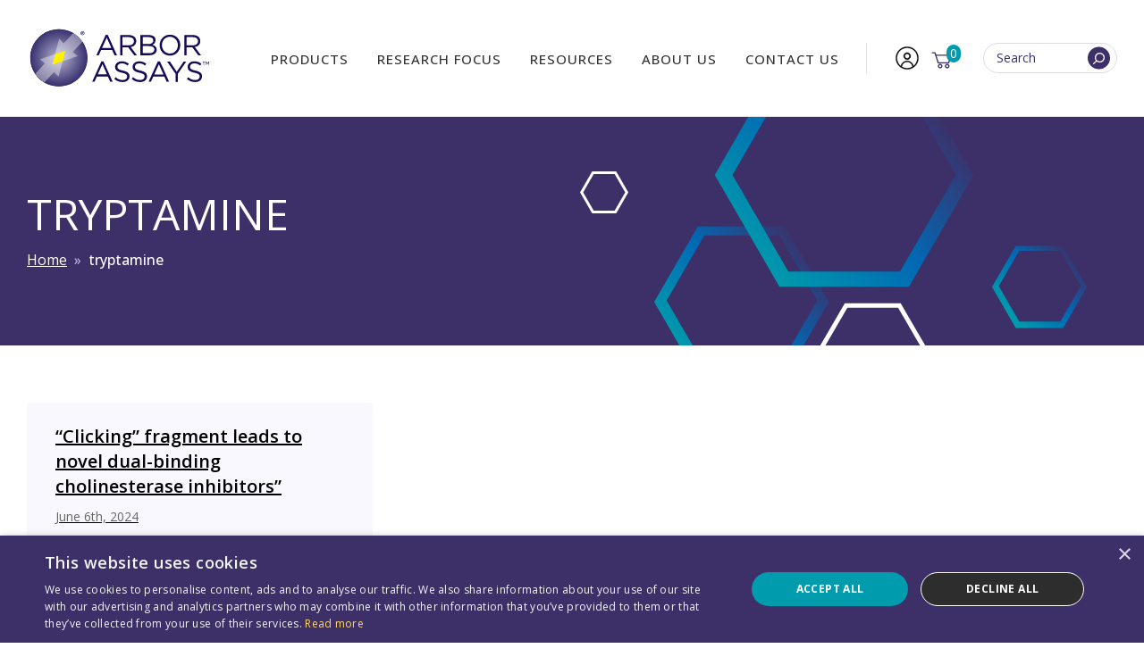

--- FILE ---
content_type: text/html; charset=UTF-8
request_url: https://www.arborassays.com/keywords/tryptamine/
body_size: 58057
content:
<!DOCTYPE html>
<!--[if lt IE 7 ]> <html lang="en" class="no-js ie6"> <![endif]-->
<!--[if IE 7 ]>	<html lang="en" class="no-js ie7"> <![endif]-->
<!--[if IE 8 ]>	<html lang="en" class="no-js ie8"> <![endif]-->
<!--[if IE 9 ]>	<html lang="en" class="no-js ie9"> <![endif]-->
<!--[if (gt IE 9)|!(IE)]><!--><html lang="en-US" class="no-js"><!--<![endif]-->
<head><script>(function(w,i,g){w[g]=w[g]||[];if(typeof w[g].push=='function')w[g].push(i)})
(window,'AW-1010897699','google_tags_first_party');</script><script async src="/9ut8/"></script>
			<script>
				window.dataLayer = window.dataLayer || [];
				function gtag(){dataLayer.push(arguments);}
				gtag('js', new Date());
				gtag('set', 'developer_id.dY2E1Nz', true);
				
			</script>
			

	<meta charset="UTF-8">
<script type="text/javascript">
/* <![CDATA[ */
var gform;gform||(document.addEventListener("gform_main_scripts_loaded",function(){gform.scriptsLoaded=!0}),document.addEventListener("gform/theme/scripts_loaded",function(){gform.themeScriptsLoaded=!0}),window.addEventListener("DOMContentLoaded",function(){gform.domLoaded=!0}),gform={domLoaded:!1,scriptsLoaded:!1,themeScriptsLoaded:!1,isFormEditor:()=>"function"==typeof InitializeEditor,callIfLoaded:function(o){return!(!gform.domLoaded||!gform.scriptsLoaded||!gform.themeScriptsLoaded&&!gform.isFormEditor()||(gform.isFormEditor()&&console.warn("The use of gform.initializeOnLoaded() is deprecated in the form editor context and will be removed in Gravity Forms 3.1."),o(),0))},initializeOnLoaded:function(o){gform.callIfLoaded(o)||(document.addEventListener("gform_main_scripts_loaded",()=>{gform.scriptsLoaded=!0,gform.callIfLoaded(o)}),document.addEventListener("gform/theme/scripts_loaded",()=>{gform.themeScriptsLoaded=!0,gform.callIfLoaded(o)}),window.addEventListener("DOMContentLoaded",()=>{gform.domLoaded=!0,gform.callIfLoaded(o)}))},hooks:{action:{},filter:{}},addAction:function(o,r,e,t){gform.addHook("action",o,r,e,t)},addFilter:function(o,r,e,t){gform.addHook("filter",o,r,e,t)},doAction:function(o){gform.doHook("action",o,arguments)},applyFilters:function(o){return gform.doHook("filter",o,arguments)},removeAction:function(o,r){gform.removeHook("action",o,r)},removeFilter:function(o,r,e){gform.removeHook("filter",o,r,e)},addHook:function(o,r,e,t,n){null==gform.hooks[o][r]&&(gform.hooks[o][r]=[]);var d=gform.hooks[o][r];null==n&&(n=r+"_"+d.length),gform.hooks[o][r].push({tag:n,callable:e,priority:t=null==t?10:t})},doHook:function(r,o,e){var t;if(e=Array.prototype.slice.call(e,1),null!=gform.hooks[r][o]&&((o=gform.hooks[r][o]).sort(function(o,r){return o.priority-r.priority}),o.forEach(function(o){"function"!=typeof(t=o.callable)&&(t=window[t]),"action"==r?t.apply(null,e):e[0]=t.apply(null,e)})),"filter"==r)return e[0]},removeHook:function(o,r,t,n){var e;null!=gform.hooks[o][r]&&(e=(e=gform.hooks[o][r]).filter(function(o,r,e){return!!(null!=n&&n!=o.tag||null!=t&&t!=o.priority)}),gform.hooks[o][r]=e)}});
/* ]]> */
</script>

	<meta name="viewport" content="width=device-width, initial-scale=1">

	<link rel="profile" href="https://gmpg.org/xfn/11">
	<link rel="pingback" href="https://www.arborassays.com/xmlrpc.php" >

	<!--[if lte IE 9]>
		<script src="https://www.arborassays.com/wp-content/themes/arbor-assays-blocks/assets/js/legacy/html5shiv.js"></script>
		<script src="https://www.arborassays.com/wp-content/themes/arbor-assays-blocks/assets/js/legacy/css3-mediaqueries.js"></script>
	<![endif]-->


	<script>
	    document.documentElement.className =
	    document.documentElement.className.replace("no-js","js");
	</script>

	<meta name='robots' content='index, follow, max-image-preview:large, max-snippet:-1, max-video-preview:-1' />
<script type="text/javascript">
/* <![CDATA[ */
window.dataLayer = window.dataLayer || [];
window.gtag = window.gtag || function(){dataLayer.push(arguments);};
gtag('consent','default',{"ad_storage":"denied","analytics_storage":"denied","ad_user_data":"denied","ad_personalization":"denied","functionality_storage":"granted","personalization_storage":"denied","security_storage":"granted","wait_for_update":500});
gtag('set','developer_id.dMmY1Mm',true);
gtag('set','ads_data_redaction',true);
/* ]]> */
</script>
<script type="text/javascript" charset="UTF-8" data-cs-platform="wordpress" src="https://cdn.cookie-script.com/s/62b34e73ea1d4c834870ceb2a3027ec0.js" id="cookie_script-js-with"></script>
<!-- Google Tag Manager for WordPress by gtm4wp.com -->
<script data-cfasync="false" data-pagespeed-no-defer>
	var gtm4wp_datalayer_name = "dataLayer";
	var dataLayer = dataLayer || [];
	const gtm4wp_use_sku_instead = 0;
	const gtm4wp_currency = 'USD';
	const gtm4wp_product_per_impression = 10;
	const gtm4wp_clear_ecommerce = false;
	const gtm4wp_datalayer_max_timeout = 2000;
</script>
<!-- End Google Tag Manager for WordPress by gtm4wp.com -->
	<!-- This site is optimized with the Yoast SEO plugin v26.8 - https://yoast.com/product/yoast-seo-wordpress/ -->
	<title>tryptamine Archives &#8211; Arbor Assays</title>
	<link rel="canonical" href="https://www.arborassays.com/keywords/tryptamine/" />
	<meta property="og:locale" content="en_US" />
	<meta property="og:type" content="article" />
	<meta property="og:title" content="tryptamine Archives &#8211; Arbor Assays" />
	<meta property="og:url" content="https://www.arborassays.com/keywords/tryptamine/" />
	<meta property="og:site_name" content="Arbor Assays" />
	<meta property="og:image" content="https://www.arborassays.com/wp-content/uploads/2024/04/AA-Web-Card3.png" />
	<meta property="og:image:width" content="1200" />
	<meta property="og:image:height" content="675" />
	<meta property="og:image:type" content="image/png" />
	<script type="application/ld+json" class="yoast-schema-graph">{"@context":"https://schema.org","@graph":[{"@type":"CollectionPage","@id":"https://www.arborassays.com/keywords/tryptamine/","url":"https://www.arborassays.com/keywords/tryptamine/","name":"tryptamine Archives &#8211; Arbor Assays","isPartOf":{"@id":"https://www.arborassays.com/#website"},"inLanguage":"en-US"},{"@type":"WebSite","@id":"https://www.arborassays.com/#website","url":"https://www.arborassays.com/","name":"Arbor Assays","description":"ELISA Kits, Detection Assays, &amp; more","publisher":{"@id":"https://www.arborassays.com/#organization"},"potentialAction":[{"@type":"SearchAction","target":{"@type":"EntryPoint","urlTemplate":"https://www.arborassays.com/?s={search_term_string}"},"query-input":{"@type":"PropertyValueSpecification","valueRequired":true,"valueName":"search_term_string"}}],"inLanguage":"en-US"},{"@type":"Organization","@id":"https://www.arborassays.com/#organization","name":"Arbor Assays","url":"https://www.arborassays.com/","logo":{"@type":"ImageObject","inLanguage":"en-US","@id":"https://www.arborassays.com/#/schema/logo/image/","url":"https://www.arborassays.com/wp-content/uploads/2021/01/AA-Logo-Horizontal@2x.png","contentUrl":"https://www.arborassays.com/wp-content/uploads/2021/01/AA-Logo-Horizontal@2x.png","width":468,"height":150,"caption":"Arbor Assays"},"image":{"@id":"https://www.arborassays.com/#/schema/logo/image/"},"sameAs":["https://www.facebook.com/Arbor-Assays-136774719702258/","https://x.com/ArborAssays","https://www.linkedin.com/company/arbor-assays"]}]}</script>
	<!-- / Yoast SEO plugin. -->


<link rel='dns-prefetch' href='//js.hs-scripts.com' />
<link rel='dns-prefetch' href='//www.google.com' />
<link rel='dns-prefetch' href='//fonts.googleapis.com' />
<link rel="alternate" type="application/rss+xml" title="Arbor Assays &raquo; Feed" href="https://www.arborassays.com/feed/" />
<link rel="alternate" type="application/rss+xml" title="Arbor Assays &raquo; Comments Feed" href="https://www.arborassays.com/comments/feed/" />
<link rel="alternate" type="application/rss+xml" title="Arbor Assays &raquo; tryptamine Keyword Feed" href="https://www.arborassays.com/keywords/tryptamine/feed/" />
<style id='wp-img-auto-sizes-contain-inline-css' type='text/css'>
img:is([sizes=auto i],[sizes^="auto," i]){contain-intrinsic-size:3000px 1500px}
/*# sourceURL=wp-img-auto-sizes-contain-inline-css */
</style>
<link rel='stylesheet' id='google-font-css' href='//fonts.googleapis.com/css2?family=Open+Sans:ital,wght@0,300..800;1,300..800&#038;display=swap' type='text/css' media='all' />
<link rel='stylesheet' id='fontawesome-css' href='https://www.arborassays.com/wp-content/themes/arbor-assays-blocks/assets/fontawesome/css/all.css?ver=1.0' type='text/css' media='all' />
<link rel='stylesheet' id='global-css' href='https://www.arborassays.com/wp-content/themes/arbor-assays-blocks/assets/css/style.css?v=1766067478&#038;ver=1.0' type='text/css' media='all' />
<link rel='stylesheet' id='main-styles-css' href='https://www.arborassays.com/wp-content/themes/arbor-assays-blocks/style.css?ver=1.0' type='text/css' media='all' />
<style id='wp-emoji-styles-inline-css' type='text/css'>

	img.wp-smiley, img.emoji {
		display: inline !important;
		border: none !important;
		box-shadow: none !important;
		height: 1em !important;
		width: 1em !important;
		margin: 0 0.07em !important;
		vertical-align: -0.1em !important;
		background: none !important;
		padding: 0 !important;
	}
/*# sourceURL=wp-emoji-styles-inline-css */
</style>
<style id='wp-block-library-inline-css' type='text/css'>
:root{--wp-block-synced-color:#7a00df;--wp-block-synced-color--rgb:122,0,223;--wp-bound-block-color:var(--wp-block-synced-color);--wp-editor-canvas-background:#ddd;--wp-admin-theme-color:#007cba;--wp-admin-theme-color--rgb:0,124,186;--wp-admin-theme-color-darker-10:#006ba1;--wp-admin-theme-color-darker-10--rgb:0,107,160.5;--wp-admin-theme-color-darker-20:#005a87;--wp-admin-theme-color-darker-20--rgb:0,90,135;--wp-admin-border-width-focus:2px}@media (min-resolution:192dpi){:root{--wp-admin-border-width-focus:1.5px}}.wp-element-button{cursor:pointer}:root .has-very-light-gray-background-color{background-color:#eee}:root .has-very-dark-gray-background-color{background-color:#313131}:root .has-very-light-gray-color{color:#eee}:root .has-very-dark-gray-color{color:#313131}:root .has-vivid-green-cyan-to-vivid-cyan-blue-gradient-background{background:linear-gradient(135deg,#00d084,#0693e3)}:root .has-purple-crush-gradient-background{background:linear-gradient(135deg,#34e2e4,#4721fb 50%,#ab1dfe)}:root .has-hazy-dawn-gradient-background{background:linear-gradient(135deg,#faaca8,#dad0ec)}:root .has-subdued-olive-gradient-background{background:linear-gradient(135deg,#fafae1,#67a671)}:root .has-atomic-cream-gradient-background{background:linear-gradient(135deg,#fdd79a,#004a59)}:root .has-nightshade-gradient-background{background:linear-gradient(135deg,#330968,#31cdcf)}:root .has-midnight-gradient-background{background:linear-gradient(135deg,#020381,#2874fc)}:root{--wp--preset--font-size--normal:16px;--wp--preset--font-size--huge:42px}.has-regular-font-size{font-size:1em}.has-larger-font-size{font-size:2.625em}.has-normal-font-size{font-size:var(--wp--preset--font-size--normal)}.has-huge-font-size{font-size:var(--wp--preset--font-size--huge)}.has-text-align-center{text-align:center}.has-text-align-left{text-align:left}.has-text-align-right{text-align:right}.has-fit-text{white-space:nowrap!important}#end-resizable-editor-section{display:none}.aligncenter{clear:both}.items-justified-left{justify-content:flex-start}.items-justified-center{justify-content:center}.items-justified-right{justify-content:flex-end}.items-justified-space-between{justify-content:space-between}.screen-reader-text{border:0;clip-path:inset(50%);height:1px;margin:-1px;overflow:hidden;padding:0;position:absolute;width:1px;word-wrap:normal!important}.screen-reader-text:focus{background-color:#ddd;clip-path:none;color:#444;display:block;font-size:1em;height:auto;left:5px;line-height:normal;padding:15px 23px 14px;text-decoration:none;top:5px;width:auto;z-index:100000}html :where(.has-border-color){border-style:solid}html :where([style*=border-top-color]){border-top-style:solid}html :where([style*=border-right-color]){border-right-style:solid}html :where([style*=border-bottom-color]){border-bottom-style:solid}html :where([style*=border-left-color]){border-left-style:solid}html :where([style*=border-width]){border-style:solid}html :where([style*=border-top-width]){border-top-style:solid}html :where([style*=border-right-width]){border-right-style:solid}html :where([style*=border-bottom-width]){border-bottom-style:solid}html :where([style*=border-left-width]){border-left-style:solid}html :where(img[class*=wp-image-]){height:auto;max-width:100%}:where(figure){margin:0 0 1em}html :where(.is-position-sticky){--wp-admin--admin-bar--position-offset:var(--wp-admin--admin-bar--height,0px)}@media screen and (max-width:600px){html :where(.is-position-sticky){--wp-admin--admin-bar--position-offset:0px}}

/*# sourceURL=wp-block-library-inline-css */
</style><link rel='stylesheet' id='wc-blocks-style-css' href='https://www.arborassays.com/wp-content/plugins/woocommerce/assets/client/blocks/wc-blocks.css?ver=wc-9.8.6' type='text/css' media='all' />
<style id='global-styles-inline-css' type='text/css'>
:root{--wp--preset--aspect-ratio--square: 1;--wp--preset--aspect-ratio--4-3: 4/3;--wp--preset--aspect-ratio--3-4: 3/4;--wp--preset--aspect-ratio--3-2: 3/2;--wp--preset--aspect-ratio--2-3: 2/3;--wp--preset--aspect-ratio--16-9: 16/9;--wp--preset--aspect-ratio--9-16: 9/16;--wp--preset--color--black: #000000;--wp--preset--color--cyan-bluish-gray: #abb8c3;--wp--preset--color--white: #ffffff;--wp--preset--color--pale-pink: #f78da7;--wp--preset--color--vivid-red: #cf2e2e;--wp--preset--color--luminous-vivid-orange: #ff6900;--wp--preset--color--luminous-vivid-amber: #fcb900;--wp--preset--color--light-green-cyan: #7bdcb5;--wp--preset--color--vivid-green-cyan: #00d084;--wp--preset--color--pale-cyan-blue: #8ed1fc;--wp--preset--color--vivid-cyan-blue: #0693e3;--wp--preset--color--vivid-purple: #9b51e0;--wp--preset--color--primary: #3D3069;--wp--preset--color--secondary: #009BAC;--wp--preset--color--tertiary: #614EA4;--wp--preset--color--quaternary: #E7EDF4;--wp--preset--color--light-purple: #CDBEFD;--wp--preset--color--lighter-purple: #F9F8FF;--wp--preset--color--dark-blue: #013B71;--wp--preset--color--off-white: #efefef;--wp--preset--color--neutral: #444444;--wp--preset--color--dark: #000000;--wp--preset--color--textcolor: #1E1E1E;--wp--preset--color--lighttextcolor: #666666;--wp--preset--color--lightgray: #DFE3E6;--wp--preset--color--transparent: transparent;--wp--preset--gradient--vivid-cyan-blue-to-vivid-purple: linear-gradient(135deg,rgb(6,147,227) 0%,rgb(155,81,224) 100%);--wp--preset--gradient--light-green-cyan-to-vivid-green-cyan: linear-gradient(135deg,rgb(122,220,180) 0%,rgb(0,208,130) 100%);--wp--preset--gradient--luminous-vivid-amber-to-luminous-vivid-orange: linear-gradient(135deg,rgb(252,185,0) 0%,rgb(255,105,0) 100%);--wp--preset--gradient--luminous-vivid-orange-to-vivid-red: linear-gradient(135deg,rgb(255,105,0) 0%,rgb(207,46,46) 100%);--wp--preset--gradient--very-light-gray-to-cyan-bluish-gray: linear-gradient(135deg,rgb(238,238,238) 0%,rgb(169,184,195) 100%);--wp--preset--gradient--cool-to-warm-spectrum: linear-gradient(135deg,rgb(74,234,220) 0%,rgb(151,120,209) 20%,rgb(207,42,186) 40%,rgb(238,44,130) 60%,rgb(251,105,98) 80%,rgb(254,248,76) 100%);--wp--preset--gradient--blush-light-purple: linear-gradient(135deg,rgb(255,206,236) 0%,rgb(152,150,240) 100%);--wp--preset--gradient--blush-bordeaux: linear-gradient(135deg,rgb(254,205,165) 0%,rgb(254,45,45) 50%,rgb(107,0,62) 100%);--wp--preset--gradient--luminous-dusk: linear-gradient(135deg,rgb(255,203,112) 0%,rgb(199,81,192) 50%,rgb(65,88,208) 100%);--wp--preset--gradient--pale-ocean: linear-gradient(135deg,rgb(255,245,203) 0%,rgb(182,227,212) 50%,rgb(51,167,181) 100%);--wp--preset--gradient--electric-grass: linear-gradient(135deg,rgb(202,248,128) 0%,rgb(113,206,126) 100%);--wp--preset--gradient--midnight: linear-gradient(135deg,rgb(2,3,129) 0%,rgb(40,116,252) 100%);--wp--preset--gradient--hero-gradient: linear-gradient(to bottom, rgba(32,20,82,1) 0%,rgba(34,22,86,1) 10%,rgba(35,24,84,1) 11%,rgba(35,23,87,1) 11%,rgba(36,25,91,1) 21%,rgba(37,26,94,1) 21%,rgba(37,26,92,1) 23%,rgba(38,27,95,1) 23%,rgba(37,28,93,1) 23%,rgba(38,29,96,1) 24%,rgba(39,28,96,1) 26%,rgba(37,30,98,1) 26%,rgba(38,31,99,1) 29%,rgba(39,32,102,1) 29%,rgba(38,31,101,1) 31%,rgba(41,34,104,1) 32%,rgba(43,33,106,1) 35%,rgba(41,35,107,1) 35%,rgba(43,37,109,1) 39%,rgba(43,36,113,1) 39%,rgba(45,37,114,1) 40%,rgba(43,37,111,1) 42%,rgba(44,39,113,1) 42%,rgba(42,38,112,1) 43%,rgba(43,40,116,1) 44%,rgba(44,40,116,1) 46%,rgba(47,40,117,1) 46%,rgba(44,41,118,1) 48%,rgba(47,42,122,1) 52%,rgba(46,42,119,1) 52%,rgba(48,44,123,1) 53%,rgba(45,44,122,1) 53%,rgba(48,45,122,1) 55%,rgba(48,45,126,1) 55%,rgba(49,46,126,1) 66%,rgba(48,45,122,1) 67%,rgba(49,46,125,1) 67%,rgba(52,45,125,1) 67%,rgba(50,46,123,1) 68%,rgba(53,46,124,1) 69%,rgba(49,46,123,1) 69%,rgba(54,47,124,1) 69%,rgba(53,44,123,1) 69%,rgba(50,46,122,1) 70%,rgba(53,46,124,1) 70%,rgba(53,45,120,1) 71%,rgba(53,47,121,1) 72%,rgba(55,49,123,1) 73%,rgba(53,47,121,1) 73%,rgba(53,47,121,1) 73%,rgba(52,46,118,1) 73%,rgba(57,47,120,1) 73%,rgba(58,47,116,1) 81%,rgba(58,47,113,1) 81%,rgba(58,47,113,1) 82%,rgba(60,47,116,1) 83%,rgba(58,47,113,1) 83%,rgba(60,48,114,1) 84%,rgba(59,47,111,1) 85%,rgba(62,48,109,1) 92%,rgba(60,49,105,1) 92%,rgba(62,48,107,1) 92%,rgba(62,48,107,1) 98%,rgba(60,47,103,1) 99%,rgba(60,49,107,1) 99%,rgba(60,47,103,1) 100%,rgba(61,48,104,1) 100%,rgba(36,103,183,1) 100%);--wp--preset--gradient--primary-to-transparent: linear-gradient(0deg, #3D3069 0%, transparent 100%);--wp--preset--gradient--transparent-to-primary: linear-gradient(0deg, transparent 0%, #3D3069 100%);--wp--preset--gradient--secondary-to-transparent: linear-gradient(0deg, #009BAC 0%, transparent 100%);--wp--preset--gradient--transparent-to-secondary: linear-gradient(0deg, transparent 0%, #009BAC 100%);--wp--preset--gradient--tertiary-to-transparent: linear-gradient(0deg, #614EA4 0%, transparent 100%);--wp--preset--gradient--transparent-to-tertiary: linear-gradient(0deg, transparent 0%, #614EA4 100%);--wp--preset--gradient--quinary-to-transparent: linear-gradient(0deg, #CDBEFD 0%, transparent 100%);--wp--preset--gradient--transparent-to-quinary: linear-gradient(0deg, transparent -100%, #CDBEFD 70%);--wp--preset--gradient--black-to-transparent: linear-gradient(0deg, #000 0%, transparent 100%);--wp--preset--gradient--transparent-to-black: linear-gradient(0deg, transparent 0%, #000 100%);--wp--preset--gradient--white-to-transparent: linear-gradient(0deg, #fff 0%, transparent 100%);--wp--preset--gradient--transparent-to-white: linear-gradient(0deg, transparent 0%, #fff 100%);--wp--preset--font-size--small: 13px;--wp--preset--font-size--medium: 20px;--wp--preset--font-size--large: 36px;--wp--preset--font-size--x-large: 42px;--wp--preset--spacing--20: 0.44rem;--wp--preset--spacing--30: 0.67rem;--wp--preset--spacing--40: 1rem;--wp--preset--spacing--50: 1.5rem;--wp--preset--spacing--60: 2.25rem;--wp--preset--spacing--70: 3.38rem;--wp--preset--spacing--80: 5.06rem;--wp--preset--shadow--natural: 6px 6px 9px rgba(0, 0, 0, 0.2);--wp--preset--shadow--deep: 12px 12px 50px rgba(0, 0, 0, 0.4);--wp--preset--shadow--sharp: 6px 6px 0px rgba(0, 0, 0, 0.2);--wp--preset--shadow--outlined: 6px 6px 0px -3px rgb(255, 255, 255), 6px 6px rgb(0, 0, 0);--wp--preset--shadow--crisp: 6px 6px 0px rgb(0, 0, 0);}p{--wp--preset--font-size--default: 1.8rem;--wp--preset--font-size--xlarge: 3.2rem;}.wp-block-heading{--wp--preset--font-size--default: 1.8rem;--wp--preset--font-size--middle: 2.4rem;--wp--preset--font-size--medium-large: 4.8rem;--wp--preset--font-size--larger: 8rem;--wp--preset--font-size--xx-large: 12.4rem;--wp--preset--font-size--xxx-large: 15.4rem;}:root { --wp--style--global--content-size: 1350px;--wp--style--global--wide-size: 1480px; }:where(body) { margin: 0; }.wp-site-blocks > .alignleft { float: left; margin-right: 2em; }.wp-site-blocks > .alignright { float: right; margin-left: 2em; }.wp-site-blocks > .aligncenter { justify-content: center; margin-left: auto; margin-right: auto; }:where(.wp-site-blocks) > * { margin-block-start: 24px; margin-block-end: 0; }:where(.wp-site-blocks) > :first-child { margin-block-start: 0; }:where(.wp-site-blocks) > :last-child { margin-block-end: 0; }:root { --wp--style--block-gap: 24px; }:root :where(.is-layout-flow) > :first-child{margin-block-start: 0;}:root :where(.is-layout-flow) > :last-child{margin-block-end: 0;}:root :where(.is-layout-flow) > *{margin-block-start: 24px;margin-block-end: 0;}:root :where(.is-layout-constrained) > :first-child{margin-block-start: 0;}:root :where(.is-layout-constrained) > :last-child{margin-block-end: 0;}:root :where(.is-layout-constrained) > *{margin-block-start: 24px;margin-block-end: 0;}:root :where(.is-layout-flex){gap: 24px;}:root :where(.is-layout-grid){gap: 24px;}.is-layout-flow > .alignleft{float: left;margin-inline-start: 0;margin-inline-end: 2em;}.is-layout-flow > .alignright{float: right;margin-inline-start: 2em;margin-inline-end: 0;}.is-layout-flow > .aligncenter{margin-left: auto !important;margin-right: auto !important;}.is-layout-constrained > .alignleft{float: left;margin-inline-start: 0;margin-inline-end: 2em;}.is-layout-constrained > .alignright{float: right;margin-inline-start: 2em;margin-inline-end: 0;}.is-layout-constrained > .aligncenter{margin-left: auto !important;margin-right: auto !important;}.is-layout-constrained > :where(:not(.alignleft):not(.alignright):not(.alignfull)){max-width: var(--wp--style--global--content-size);margin-left: auto !important;margin-right: auto !important;}.is-layout-constrained > .alignwide{max-width: var(--wp--style--global--wide-size);}body .is-layout-flex{display: flex;}.is-layout-flex{flex-wrap: wrap;align-items: center;}.is-layout-flex > :is(*, div){margin: 0;}body .is-layout-grid{display: grid;}.is-layout-grid > :is(*, div){margin: 0;}body{padding-top: 0px;padding-right: 0px;padding-bottom: 0px;padding-left: 0px;}a:where(:not(.wp-element-button)){text-decoration: underline;}:root :where(.wp-element-button, .wp-block-button__link){background-color: #32373c;border-width: 0;color: #fff;font-family: inherit;font-size: inherit;font-style: inherit;font-weight: inherit;letter-spacing: inherit;line-height: inherit;padding-top: calc(0.667em + 2px);padding-right: calc(1.333em + 2px);padding-bottom: calc(0.667em + 2px);padding-left: calc(1.333em + 2px);text-decoration: none;text-transform: inherit;}.has-black-color{color: var(--wp--preset--color--black) !important;}.has-cyan-bluish-gray-color{color: var(--wp--preset--color--cyan-bluish-gray) !important;}.has-white-color{color: var(--wp--preset--color--white) !important;}.has-pale-pink-color{color: var(--wp--preset--color--pale-pink) !important;}.has-vivid-red-color{color: var(--wp--preset--color--vivid-red) !important;}.has-luminous-vivid-orange-color{color: var(--wp--preset--color--luminous-vivid-orange) !important;}.has-luminous-vivid-amber-color{color: var(--wp--preset--color--luminous-vivid-amber) !important;}.has-light-green-cyan-color{color: var(--wp--preset--color--light-green-cyan) !important;}.has-vivid-green-cyan-color{color: var(--wp--preset--color--vivid-green-cyan) !important;}.has-pale-cyan-blue-color{color: var(--wp--preset--color--pale-cyan-blue) !important;}.has-vivid-cyan-blue-color{color: var(--wp--preset--color--vivid-cyan-blue) !important;}.has-vivid-purple-color{color: var(--wp--preset--color--vivid-purple) !important;}.has-primary-color{color: var(--wp--preset--color--primary) !important;}.has-secondary-color{color: var(--wp--preset--color--secondary) !important;}.has-tertiary-color{color: var(--wp--preset--color--tertiary) !important;}.has-quaternary-color{color: var(--wp--preset--color--quaternary) !important;}.has-light-purple-color{color: var(--wp--preset--color--light-purple) !important;}.has-lighter-purple-color{color: var(--wp--preset--color--lighter-purple) !important;}.has-dark-blue-color{color: var(--wp--preset--color--dark-blue) !important;}.has-off-white-color{color: var(--wp--preset--color--off-white) !important;}.has-neutral-color{color: var(--wp--preset--color--neutral) !important;}.has-dark-color{color: var(--wp--preset--color--dark) !important;}.has-textcolor-color{color: var(--wp--preset--color--textcolor) !important;}.has-lighttextcolor-color{color: var(--wp--preset--color--lighttextcolor) !important;}.has-lightgray-color{color: var(--wp--preset--color--lightgray) !important;}.has-transparent-color{color: var(--wp--preset--color--transparent) !important;}.has-black-background-color{background-color: var(--wp--preset--color--black) !important;}.has-cyan-bluish-gray-background-color{background-color: var(--wp--preset--color--cyan-bluish-gray) !important;}.has-white-background-color{background-color: var(--wp--preset--color--white) !important;}.has-pale-pink-background-color{background-color: var(--wp--preset--color--pale-pink) !important;}.has-vivid-red-background-color{background-color: var(--wp--preset--color--vivid-red) !important;}.has-luminous-vivid-orange-background-color{background-color: var(--wp--preset--color--luminous-vivid-orange) !important;}.has-luminous-vivid-amber-background-color{background-color: var(--wp--preset--color--luminous-vivid-amber) !important;}.has-light-green-cyan-background-color{background-color: var(--wp--preset--color--light-green-cyan) !important;}.has-vivid-green-cyan-background-color{background-color: var(--wp--preset--color--vivid-green-cyan) !important;}.has-pale-cyan-blue-background-color{background-color: var(--wp--preset--color--pale-cyan-blue) !important;}.has-vivid-cyan-blue-background-color{background-color: var(--wp--preset--color--vivid-cyan-blue) !important;}.has-vivid-purple-background-color{background-color: var(--wp--preset--color--vivid-purple) !important;}.has-primary-background-color{background-color: var(--wp--preset--color--primary) !important;}.has-secondary-background-color{background-color: var(--wp--preset--color--secondary) !important;}.has-tertiary-background-color{background-color: var(--wp--preset--color--tertiary) !important;}.has-quaternary-background-color{background-color: var(--wp--preset--color--quaternary) !important;}.has-light-purple-background-color{background-color: var(--wp--preset--color--light-purple) !important;}.has-lighter-purple-background-color{background-color: var(--wp--preset--color--lighter-purple) !important;}.has-dark-blue-background-color{background-color: var(--wp--preset--color--dark-blue) !important;}.has-off-white-background-color{background-color: var(--wp--preset--color--off-white) !important;}.has-neutral-background-color{background-color: var(--wp--preset--color--neutral) !important;}.has-dark-background-color{background-color: var(--wp--preset--color--dark) !important;}.has-textcolor-background-color{background-color: var(--wp--preset--color--textcolor) !important;}.has-lighttextcolor-background-color{background-color: var(--wp--preset--color--lighttextcolor) !important;}.has-lightgray-background-color{background-color: var(--wp--preset--color--lightgray) !important;}.has-transparent-background-color{background-color: var(--wp--preset--color--transparent) !important;}.has-black-border-color{border-color: var(--wp--preset--color--black) !important;}.has-cyan-bluish-gray-border-color{border-color: var(--wp--preset--color--cyan-bluish-gray) !important;}.has-white-border-color{border-color: var(--wp--preset--color--white) !important;}.has-pale-pink-border-color{border-color: var(--wp--preset--color--pale-pink) !important;}.has-vivid-red-border-color{border-color: var(--wp--preset--color--vivid-red) !important;}.has-luminous-vivid-orange-border-color{border-color: var(--wp--preset--color--luminous-vivid-orange) !important;}.has-luminous-vivid-amber-border-color{border-color: var(--wp--preset--color--luminous-vivid-amber) !important;}.has-light-green-cyan-border-color{border-color: var(--wp--preset--color--light-green-cyan) !important;}.has-vivid-green-cyan-border-color{border-color: var(--wp--preset--color--vivid-green-cyan) !important;}.has-pale-cyan-blue-border-color{border-color: var(--wp--preset--color--pale-cyan-blue) !important;}.has-vivid-cyan-blue-border-color{border-color: var(--wp--preset--color--vivid-cyan-blue) !important;}.has-vivid-purple-border-color{border-color: var(--wp--preset--color--vivid-purple) !important;}.has-primary-border-color{border-color: var(--wp--preset--color--primary) !important;}.has-secondary-border-color{border-color: var(--wp--preset--color--secondary) !important;}.has-tertiary-border-color{border-color: var(--wp--preset--color--tertiary) !important;}.has-quaternary-border-color{border-color: var(--wp--preset--color--quaternary) !important;}.has-light-purple-border-color{border-color: var(--wp--preset--color--light-purple) !important;}.has-lighter-purple-border-color{border-color: var(--wp--preset--color--lighter-purple) !important;}.has-dark-blue-border-color{border-color: var(--wp--preset--color--dark-blue) !important;}.has-off-white-border-color{border-color: var(--wp--preset--color--off-white) !important;}.has-neutral-border-color{border-color: var(--wp--preset--color--neutral) !important;}.has-dark-border-color{border-color: var(--wp--preset--color--dark) !important;}.has-textcolor-border-color{border-color: var(--wp--preset--color--textcolor) !important;}.has-lighttextcolor-border-color{border-color: var(--wp--preset--color--lighttextcolor) !important;}.has-lightgray-border-color{border-color: var(--wp--preset--color--lightgray) !important;}.has-transparent-border-color{border-color: var(--wp--preset--color--transparent) !important;}.has-vivid-cyan-blue-to-vivid-purple-gradient-background{background: var(--wp--preset--gradient--vivid-cyan-blue-to-vivid-purple) !important;}.has-light-green-cyan-to-vivid-green-cyan-gradient-background{background: var(--wp--preset--gradient--light-green-cyan-to-vivid-green-cyan) !important;}.has-luminous-vivid-amber-to-luminous-vivid-orange-gradient-background{background: var(--wp--preset--gradient--luminous-vivid-amber-to-luminous-vivid-orange) !important;}.has-luminous-vivid-orange-to-vivid-red-gradient-background{background: var(--wp--preset--gradient--luminous-vivid-orange-to-vivid-red) !important;}.has-very-light-gray-to-cyan-bluish-gray-gradient-background{background: var(--wp--preset--gradient--very-light-gray-to-cyan-bluish-gray) !important;}.has-cool-to-warm-spectrum-gradient-background{background: var(--wp--preset--gradient--cool-to-warm-spectrum) !important;}.has-blush-light-purple-gradient-background{background: var(--wp--preset--gradient--blush-light-purple) !important;}.has-blush-bordeaux-gradient-background{background: var(--wp--preset--gradient--blush-bordeaux) !important;}.has-luminous-dusk-gradient-background{background: var(--wp--preset--gradient--luminous-dusk) !important;}.has-pale-ocean-gradient-background{background: var(--wp--preset--gradient--pale-ocean) !important;}.has-electric-grass-gradient-background{background: var(--wp--preset--gradient--electric-grass) !important;}.has-midnight-gradient-background{background: var(--wp--preset--gradient--midnight) !important;}.has-hero-gradient-gradient-background{background: var(--wp--preset--gradient--hero-gradient) !important;}.has-primary-to-transparent-gradient-background{background: var(--wp--preset--gradient--primary-to-transparent) !important;}.has-transparent-to-primary-gradient-background{background: var(--wp--preset--gradient--transparent-to-primary) !important;}.has-secondary-to-transparent-gradient-background{background: var(--wp--preset--gradient--secondary-to-transparent) !important;}.has-transparent-to-secondary-gradient-background{background: var(--wp--preset--gradient--transparent-to-secondary) !important;}.has-tertiary-to-transparent-gradient-background{background: var(--wp--preset--gradient--tertiary-to-transparent) !important;}.has-transparent-to-tertiary-gradient-background{background: var(--wp--preset--gradient--transparent-to-tertiary) !important;}.has-quinary-to-transparent-gradient-background{background: var(--wp--preset--gradient--quinary-to-transparent) !important;}.has-transparent-to-quinary-gradient-background{background: var(--wp--preset--gradient--transparent-to-quinary) !important;}.has-black-to-transparent-gradient-background{background: var(--wp--preset--gradient--black-to-transparent) !important;}.has-transparent-to-black-gradient-background{background: var(--wp--preset--gradient--transparent-to-black) !important;}.has-white-to-transparent-gradient-background{background: var(--wp--preset--gradient--white-to-transparent) !important;}.has-transparent-to-white-gradient-background{background: var(--wp--preset--gradient--transparent-to-white) !important;}.has-small-font-size{font-size: var(--wp--preset--font-size--small) !important;}.has-medium-font-size{font-size: var(--wp--preset--font-size--medium) !important;}.has-large-font-size{font-size: var(--wp--preset--font-size--large) !important;}.has-x-large-font-size{font-size: var(--wp--preset--font-size--x-large) !important;}p.has-default-font-size{font-size: var(--wp--preset--font-size--default) !important;}p.has-xlarge-font-size{font-size: var(--wp--preset--font-size--xlarge) !important;}.wp-block-heading.has-default-font-size{font-size: var(--wp--preset--font-size--default) !important;}.wp-block-heading.has-middle-font-size{font-size: var(--wp--preset--font-size--middle) !important;}.wp-block-heading.has-medium-large-font-size{font-size: var(--wp--preset--font-size--medium-large) !important;}.wp-block-heading.has-larger-font-size{font-size: var(--wp--preset--font-size--larger) !important;}.wp-block-heading.has-xx-large-font-size{font-size: var(--wp--preset--font-size--xx-large) !important;}.wp-block-heading.has-xxx-large-font-size{font-size: var(--wp--preset--font-size--xxx-large) !important;}
/*# sourceURL=global-styles-inline-css */
</style>

<link rel='stylesheet' id='wwp-wholesale-css' href='https://www.arborassays.com/wp-content/plugins/woocommerce-wholesale-pricing/assets/css/wwp-css-script.css?ver=1.1.0' type='text/css' media='' />
<link rel='stylesheet' id='wwp_dataTables-css' href='https://www.arborassays.com/wp-content/plugins/woocommerce-wholesale-pricing/assets/css/jquery.dataTables.min.css?ver=1.0.0' type='text/css' media='' />
<link rel='stylesheet' id='woocommerce-layout-css' href='https://www.arborassays.com/wp-content/plugins/woocommerce/assets/css/woocommerce-layout.css?ver=9.8.6' type='text/css' media='all' />
<link rel='stylesheet' id='woocommerce-smallscreen-css' href='https://www.arborassays.com/wp-content/plugins/woocommerce/assets/css/woocommerce-smallscreen.css?ver=9.8.6' type='text/css' media='only screen and (max-width: 768px)' />
<link rel='stylesheet' id='woocommerce-general-css' href='https://www.arborassays.com/wp-content/plugins/woocommerce/assets/css/woocommerce.css?ver=9.8.6' type='text/css' media='all' />
<style id='woocommerce-inline-inline-css' type='text/css'>
.woocommerce form .form-row .required { visibility: visible; }
/*# sourceURL=woocommerce-inline-inline-css */
</style>
<link rel='stylesheet' id='wpda_wpdp_public-css' href='https://www.arborassays.com/wp-content/plugins/wp-data-access/public/../assets/css/wpda_public.css?ver=5.5.65' type='text/css' media='all' />
<link rel='stylesheet' id='brands-styles-css' href='https://www.arborassays.com/wp-content/plugins/woocommerce/assets/css/brands.css?ver=9.8.6' type='text/css' media='all' />
<script type="text/javascript" src="https://www.arborassays.com/wp-includes/js/jquery/jquery.min.js?ver=3.7.1" id="jquery-core-js"></script>
<script type="text/javascript" src="https://www.arborassays.com/wp-includes/js/jquery/jquery-migrate.min.js?ver=3.4.1" id="jquery-migrate-js"></script>
<script type="text/javascript" src="https://www.arborassays.com/wp-content/plugins/woocommerce-wholesale-pricing/assets/js/jquery.dataTables.min.js?ver=1.1.0" id="wwp_dataTables-js"></script>
<script type="text/javascript" src="https://www.arborassays.com/wp-content/plugins/woocommerce/assets/js/jquery-blockui/jquery.blockUI.min.js?ver=2.7.0-wc.9.8.6" id="jquery-blockui-js" defer="defer" data-wp-strategy="defer"></script>
<script type="text/javascript" id="wc-add-to-cart-js-extra">
/* <![CDATA[ */
var wc_add_to_cart_params = {"ajax_url":"/wp-admin/admin-ajax.php","wc_ajax_url":"/?wc-ajax=%%endpoint%%","i18n_view_cart":"View cart","cart_url":"https://www.arborassays.com/cart/","is_cart":"","cart_redirect_after_add":"no"};
//# sourceURL=wc-add-to-cart-js-extra
/* ]]> */
</script>
<script type="text/javascript" src="https://www.arborassays.com/wp-content/plugins/woocommerce/assets/js/frontend/add-to-cart.min.js?ver=9.8.6" id="wc-add-to-cart-js" defer="defer" data-wp-strategy="defer"></script>
<script type="text/javascript" src="https://www.arborassays.com/wp-content/plugins/woocommerce/assets/js/js-cookie/js.cookie.min.js?ver=2.1.4-wc.9.8.6" id="js-cookie-js" defer="defer" data-wp-strategy="defer"></script>
<script type="text/javascript" id="woocommerce-js-extra">
/* <![CDATA[ */
var woocommerce_params = {"ajax_url":"/wp-admin/admin-ajax.php","wc_ajax_url":"/?wc-ajax=%%endpoint%%","i18n_password_show":"Show password","i18n_password_hide":"Hide password"};
//# sourceURL=woocommerce-js-extra
/* ]]> */
</script>
<script type="text/javascript" src="https://www.arborassays.com/wp-content/plugins/woocommerce/assets/js/frontend/woocommerce.min.js?ver=9.8.6" id="woocommerce-js" defer="defer" data-wp-strategy="defer"></script>
<script type="text/javascript" src="https://www.arborassays.com/wp-includes/js/underscore.min.js?ver=1.13.7" id="underscore-js"></script>
<script type="text/javascript" src="https://www.arborassays.com/wp-includes/js/backbone.min.js?ver=1.6.0" id="backbone-js"></script>
<script type="text/javascript" id="wp-api-request-js-extra">
/* <![CDATA[ */
var wpApiSettings = {"root":"https://www.arborassays.com/wp-json/","nonce":"cb9b58969e","versionString":"wp/v2/"};
//# sourceURL=wp-api-request-js-extra
/* ]]> */
</script>
<script type="text/javascript" src="https://www.arborassays.com/wp-includes/js/api-request.min.js?ver=6.9" id="wp-api-request-js"></script>
<script type="text/javascript" src="https://www.arborassays.com/wp-includes/js/wp-api.min.js?ver=6.9" id="wp-api-js"></script>
<script type="text/javascript" id="wpda_rest_api-js-extra">
/* <![CDATA[ */
var wpdaApiSettings = {"path":"wpda"};
//# sourceURL=wpda_rest_api-js-extra
/* ]]> */
</script>
<script type="text/javascript" src="https://www.arborassays.com/wp-content/plugins/wp-data-access/public/../assets/js/wpda_rest_api.js?ver=5.5.65" id="wpda_rest_api-js"></script>
<link rel="https://api.w.org/" href="https://www.arborassays.com/wp-json/" /><link rel="alternate" title="JSON" type="application/json" href="https://www.arborassays.com/wp-json/wp/v2/keywords/6734" /><link rel="EditURI" type="application/rsd+xml" title="RSD" href="https://www.arborassays.com/xmlrpc.php?rsd" />
<meta name="generator" content="WordPress 6.9" />
<meta name="generator" content="WooCommerce 9.8.6" />
<meta name="cdp-version" content="1.5.0" />			<!-- DO NOT COPY THIS SNIPPET! Start of Page Analytics Tracking for HubSpot WordPress plugin v11.3.37-->
			<script class="hsq-set-content-id" data-content-id="listing-page">
				var _hsq = _hsq || [];
				_hsq.push(["setContentType", "listing-page"]);
			</script>
			<!-- DO NOT COPY THIS SNIPPET! End of Page Analytics Tracking for HubSpot WordPress plugin -->
						<style type="text/css">
				p.user_not_wholesale {
					text-align: center;
				}
				p.user_not_wholesale a {
					text-decoration: none;
					border: 2px solid #333;
					color: #333;
					padding: 10px 60px;
				}
			</style>
			
<!-- Google Tag Manager for WordPress by gtm4wp.com -->
<!-- GTM Container placement set to automatic -->
<script data-cfasync="false" data-pagespeed-no-defer>
	var dataLayer_content = {"pagePostType":"publications","pagePostType2":"tax-publications","pageCategory":[]};
	dataLayer.push( dataLayer_content );
</script>
<script data-cfasync="false" data-pagespeed-no-defer>
(function(w,d,s,l,i){w[l]=w[l]||[];w[l].push({'gtm.start':
new Date().getTime(),event:'gtm.js'});var f=d.getElementsByTagName(s)[0],
j=d.createElement(s),dl=l!='dataLayer'?'&l='+l:'';j.async=true;j.src=
'//gtag.arborassays.com/gtm.js?id='+i+dl;f.parentNode.insertBefore(j,f);
})(window,document,'script','dataLayer','GTM-W4NT543');
</script>
<!-- End Google Tag Manager for WordPress by gtm4wp.com --><link rel="preload" href="//fonts.googleapis.com/css2?family=Open+Sans:ital,wght@0,300..800;1,300..800&amp;display=swap" as="font"><link rel="preload" href="https://www.arborassays.com/wp-content/themes/arbor-assays-blocks/assets/fontawesome/css/all.css" as="font"><link rel="dns-prefetch" href="//fonts.gstatic.com"><link rel="dns-prefetch" href="//gtag.arborassays.com"><link rel="dns-prefetch" href="//google-analytics.com"><!-- Add your GTM-XXXXXXX to the general settings to install Google Tag Manager -->    <script type="text/javascript">
        searchData = [{"title":"MTEtS2V0b3Rlc3Rvc3Rlcm9uZSBFTElTQSBLaXQgKEswNzktSCk=","url":"aHR0cHM6Ly93d3cuYXJib3Jhc3NheXMuY29tL3Byb2R1Y3QvMTEta2V0b3Rlc3Rvc3Rlcm9uZS1lbGlzYS1raXQv","keywords":"SzA3OQ=="},{"title":"MiYjODI0MjssMyYjODI0MjstQ3ljbGljIEdBTVAgRUxJU0EgS2l0IChLMDY3LUgp","url":"aHR0cHM6Ly93d3cuYXJib3Jhc3NheXMuY29tL3Byb2R1Y3QvY3ljbGljLWdhbXAtZWlhLWtpdC8=","keywords":"Y0dBTVA="},{"title":"MiYjODI0MjssMyYjODI0MjstQ3ljbGljIEdBTVAgU1RJTkctQmFzZWQgRlJFVCBEZXRlY3Rpb24gS2l0IChLMDgxLUYp","url":"aHR0cHM6Ly93d3cuYXJib3Jhc3NheXMuY29tL3Byb2R1Y3QvMjMtY3ljbGljLWdhbXAtc3RpbmctYmFzZWQtZnJldC1kZXRlY3Rpb24ta2l0Lw==","keywords":"Y3ljbGlj"},{"title":"MjAtSHlkcm94eWVjZHlzb25lIEVMSVNBIEtpdCAoSzA2Ni1IKQ==","url":"aHR0cHM6Ly93d3cuYXJib3Jhc3NheXMuY29tL3Byb2R1Y3QvMjAtaHlkcm94eWVjZHlzb25lLWVpYS1raXQv","keywords":"MjAtSHlkcm8="},{"title":"MyYjODI0MjssMyYjODI0MjstQ3ljbGljIEdBTVAgRUxJU0EgS2l0IChLMDczLUgp","url":"aHR0cHM6Ly93d3cuYXJib3Jhc3NheXMuY29tL3Byb2R1Y3QvazA3M2gtY3ljbGljLWdhbXAtZWlhLWtpdC8=","keywords":"MyczJw=="},{"title":"QWNldHlsY2hvbGluZXN0ZXJhc2UgKEFDaEUpIEZsdW9yZXNjZW50IEFjdGl2aXR5IEtpdCAoSzAxNS1GMSk=","url":"aHR0cHM6Ly93d3cuYXJib3Jhc3NheXMuY29tL3Byb2R1Y3QvYWNldHlsY2hvbGluZXN0ZXJhc2UtZmx1b3Jlc2NlbnQtYWN0aXZpdHkta2l0Lw==","keywords":"Y2hvbGluZXN0ZXJhc2U="},{"title":"QWRyZW5vY29ydGljb3Ryb3BpYyBIb3Jtb25lIChBQ1RIKSBFTElTQSBLaXQgKEswNzItSCk=","url":"aHR0cHM6Ly93d3cuYXJib3Jhc3NheXMuY29tL3Byb2R1Y3QvYWN0aC1lbGlzYS1raXQv","keywords":"SzA3Mi1I"},{"title":"QWxkb3N0ZXJvbmUgRUxJU0EgS2l0IChLMDUyLUgp","url":"aHR0cHM6Ly93d3cuYXJib3Jhc3NheXMuY29tL3Byb2R1Y3QvYWxkb3N0ZXJvbmUtZWxpc2Eta2l0Lw==","keywords":"ZWxlY3Ryb2NvcnRpbg=="},{"title":"QWxsb3ByZWduYW5vbG9uZSBFTElTQSBLaXQgKEswNjEtSCk=","url":"aHR0cHM6Ly93d3cuYXJib3Jhc3NheXMuY29tL3Byb2R1Y3QvYWxsb3ByZWduYW5vbG9uZS1laWEta2l0LW1vbm9jbG9uYWwtYW50aWJvZHktYmFzZWQv","keywords":"VEhQUk9H"},{"title":"QW5kcm9zdGVuZWRpb25lIEVMSVNBIEtpdCAoSzA3MC1IKQ==","url":"aHR0cHM6Ly93d3cuYXJib3Jhc3NheXMuY29tL3Byb2R1Y3QvYW5kcm9zdGVuZWRpb25lLWVpYS1raXQv","keywords":"SzA3MA=="},{"title":"QXJnPHN1cD44PC9zdXA+LVZhc29wcmVzc2luIChBVlApIEVMSVNBIEtpdCAoSzA0OS1IKQ==","url":"aHR0cHM6Ly93d3cuYXJib3Jhc3NheXMuY29tL3Byb2R1Y3QvYXJnOC12YXNvcHJlc3Npbi1hdnAtZWxpc2Eta2l0Lw==","keywords":"YXJnOA=="},{"title":"QXRyaWFsIE5hdHJpdXJldGljIFBlcHRpZGUgKEFOUCkgRUxJU0EgS2l0IChLMDcxLUgp","url":"aHR0cHM6Ly93d3cuYXJib3Jhc3NheXMuY29tL3Byb2R1Y3QvazA3MS1oLWF0cmlhbC1uYXRyaXVyZXRpYy1wZXB0aWRlLWFucC1lbGlzYS1raXRzLw==","keywords":"SzAyNi1I"},{"title":"QnV0eXJ5bGNob2xpbmVzdGVyYXNlIChCQ2hFKSBGbHVvcmVzY2VudCBBY3Rpdml0eSBLaXQgKEswMTYtRjEp","url":"aHR0cHM6Ly93d3cuYXJib3Jhc3NheXMuY29tL3Byb2R1Y3QvYnV0eXJ5bGNob2xpbmVzdGVyYXNlLWZsdW9yZXNjZW50LWFjdGl2aXR5LWtpdC8=","keywords":"QWN0aXZpdHk="},{"title":"Q2F0YWxhc2UgQ29sb3JpbWV0cmljIEFjdGl2aXR5IEtpdCAoSzAzMy1IMSk=","url":"aHR0cHM6Ly93d3cuYXJib3Jhc3NheXMuY29tL3Byb2R1Y3QvazAzMy1oMS1jYXRhbGFzZS1jb2xvcmltZXRyaWMtYWN0aXZpdHkta2l0Lw==","keywords":"SDJPMg=="},{"title":"Q2VydWxvcGxhc21pbiBDb2xvcmltZXRyaWMgQWN0aXZpdHkgS2l0IChLMDM1LUgxKQ==","url":"aHR0cHM6Ly93d3cuYXJib3Jhc3NheXMuY29tL3Byb2R1Y3QvazAzNS1oMS1jZXJ1bG9wbGFzbWluLWNvbG9yaW1ldHJpYy1hY3Rpdml0eS1raXQv","keywords":"MzU="},{"title":"Q29ydGljb3N0ZXJvbmUgQ2hlbWlsdW1pbmVzY2VudCBFTElTQSBLaXQgKEswMTQtQyk=","url":"aHR0cHM6Ly93d3cuYXJib3Jhc3NheXMuY29tL3Byb2R1Y3QvazAxNC1jLWNvcnRpY29zdGVyb25lLWNsaWEta2l0Lw==","keywords":"Y29ydA=="},{"title":"Q29ydGljb3N0ZXJvbmUgTXVsdGktRm9ybWF0IEVMSVNBIEtpdCAoSzAxNC1IKQ==","url":"aHR0cHM6Ly93d3cuYXJib3Jhc3NheXMuY29tL3Byb2R1Y3QvazAxNC1oLWNvcnRpY29zdGVyb25lLWVpYS1raXQv","keywords":"MTQ="},{"title":"Q29ydGlzb2wgRUxJU0EgS2l0IChLMDAzLUgp","url":"aHR0cHM6Ly93d3cuYXJib3Jhc3NheXMuY29tL3Byb2R1Y3QvY29ydGlzb2wtZWxpc2Eta2l0Lw==","keywords":"azAwMy1oNQ=="},{"title":"Q29ydGlzb25lIEVMSVNBIEtpdCAoSzAxNy1IKQ==","url":"aHR0cHM6Ly93d3cuYXJib3Jhc3NheXMuY29tL3Byb2R1Y3QvY29ydGlzb25lLWVpYS1raXQv","keywords":"SzAxNy1I"},{"title":"Q3ljbGljIEFNUCBEaXJlY3QgQ2hlbWlsdW1pbmVzY2VudCBFTElTQSBLaXQgKEswMTktQyk=","url":"aHR0cHM6Ly93d3cuYXJib3Jhc3NheXMuY29tL3Byb2R1Y3QvazAxOS1jLWN5Y2xpYy1hbXAtZGlyZWN0LWNsaWEta2l0Lw==","keywords":"Y2hlbWlsdW1pbmVzY2VudA=="},{"title":"Q3ljbGljIEFNUCBEaXJlY3QgRUxJU0EgS2l0IChLMDE5LUgp","url":"aHR0cHM6Ly93d3cuYXJib3Jhc3NheXMuY29tL3Byb2R1Y3QvazAxOS1oLWN5Y2xpYy1hbXAtZGlyZWN0LWVpYS1raXQv","keywords":"Y0FNUA=="},{"title":"Q3ljbGljIEdNUCBEaXJlY3QgRUxJU0EgS2l0ICYjODIxMTsgSW1wcm92ZWQgU2Vuc2l0aXZpdHkgKEswNjUtSCk=","url":"aHR0cHM6Ly93d3cuYXJib3Jhc3NheXMuY29tL3Byb2R1Y3QvY3ljbGljLWdtcC1kaXJlY3QtZWlhLWtpdC1pbXByb3ZlZC1zZW5zaXRpdml0eS8=","keywords":"Z3VhbnlsYXRlIGN5Y2xhc2U="},{"title":"REhFQS1TIEVMSVNBIEtpdCAoSzA1NC1IKQ==","url":"aHR0cHM6Ly93d3cuYXJib3Jhc3NheXMuY29tL3Byb2R1Y3QvZGhlYS1zLWVpYS1raXQv","keywords":"SzA1NA=="},{"title":"RE5BIERhbWFnZSBFTElTQSBLaXQgKEswNTktSCk=","url":"aHR0cHM6Ly93d3cuYXJib3Jhc3NheXMuY29tL3Byb2R1Y3QvZG5hLWRhbWFnZS1laWEta2l0Lw==","keywords":"SzA1OWg1"},{"title":"RW5kb3RoZWxpbi0xIChFVC0xKSBFTElTQSBLaXQgKEswNDUtSDEp","url":"aHR0cHM6Ly93d3cuYXJib3Jhc3NheXMuY29tL3Byb2R1Y3QvZW5kb3RoZWxpbi0xLWV0LTEtZWxpc2Eta2l0Lw==","keywords":"RW5kb3RoZWxpbg=="},{"title":"RXN0cmFkaW9sIEVMSVNBIEtpdCAoSzAzMC1IKQ==","url":"aHR0cHM6Ly93d3cuYXJib3Jhc3NheXMuY29tL3Byb2R1Y3QvazAzMC1oLWVzdHJhZGlvbC1laWEta2l0Lw==","keywords":"RTI="},{"title":"RXN0cmlvbCBFTElTQSBLaXQgKEswNjQtSCk=","url":"aHR0cHM6Ly93d3cuYXJib3Jhc3NheXMuY29tL3Byb2R1Y3QvZXN0cmlvbC1laWEta2l0Lw==","keywords":"ZXN0cg=="},{"title":"RXN0cm9uZSBFTElTQSBLaXQgKEswMzEtSCk=","url":"aHR0cHM6Ly93d3cuYXJib3Jhc3NheXMuY29tL3Byb2R1Y3QvZXN0cm9uZS1lbGlzYS1raXQv","keywords":"RXN0cm9uZQ=="},{"title":"RXN0cm9uZS0zLUdsdWN1cm9uaWRlIChFMUcpIEVMSVNBIEtpdCAoSzAzNi1IKQ==","url":"aHR0cHM6Ly93d3cuYXJib3Jhc3NheXMuY29tL3Byb2R1Y3QvazAzNi1oLWVzdHJvbmUtMy1nbHVjdXJvbmlkZS1lMWctZWlhLWtpdC8=","keywords":"RXN0cm9uZS0z"},{"title":"RXN0cm9uZS0zLVN1bGZhdGUgKEUxUykgRUxJU0EgS2l0IChLMDM4LUgp","url":"aHR0cHM6Ly93d3cuYXJib3Jhc3NheXMuY29tL3Byb2R1Y3QvZXN0cm9uZS0zLXN1bGZhdGUtZTFzLWVsaXNhLWtpdC8=","keywords":"RTFT"},{"title":"Rm9ybWFsZGVoeWRlIEZsdW9yZXNjZW50IERldGVjdGlvbiBLaXQgKEswMDEtRjEp","url":"aHR0cHM6Ly93d3cuYXJib3Jhc3NheXMuY29tL3Byb2R1Y3QvazAwMS1mMS1mb3JtYWxkZWh5ZGUtZmx1b3Jlc2NlbnQtZGV0ZWN0aW9uLWtpdC8=","keywords":"MQ=="},{"title":"RlJBUOKEoiAoRmVycmljIFJlZHVjaW5nIEFudGlveGlkYW50IFBvd2VyKSBEZXRlY3Rpb24gS2l0IChLMDQzLUgxKQ==","url":"aHR0cHM6Ly93d3cuYXJib3Jhc3NheXMuY29tL3Byb2R1Y3QvZnJhcC1mZXJyaWMtcmVkdWNpbmctYW50aW94aWRhbnQtcG93ZXItZGV0ZWN0aW9uLWtpdC8=","keywords":"SzA0My1I"},{"title":"R2FsYWN0b3NlIENvbG9yaW1ldHJpYyBEZXRlY3Rpb24gS2l0IChLMDQyLUgxKQ==","url":"aHR0cHM6Ly93d3cuYXJib3Jhc3NheXMuY29tL3Byb2R1Y3QvZ2FsYWN0b3NlLWNvbG9yaW1ldHJpYy1kZXRlY3Rpb24ta2l0Lw==","keywords":"RGV0ZWN0aW9u"},{"title":"R2x1Y29zZSBDb2xvcmltZXRyaWMgRGV0ZWN0aW9uIEtpdCAoSzAzOS1IMSk=","url":"aHR0cHM6Ly93d3cuYXJib3Jhc3NheXMuY29tL3Byb2R1Y3QvZ2x1Y29zZS1jb2xvcmltZXRyaWMtZGV0ZWN0aW9uLWtpdC8=","keywords":"Mzk="},{"title":"R2x1dGF0aGlvbmUgKEdTSCkgQ29sb3JpbWV0cmljIERldGVjdGlvbiBLaXQgKEswMDYtSDEp","url":"aHR0cHM6Ly93d3cuYXJib3Jhc3NheXMuY29tL3Byb2R1Y3QvazAwNi1oLWdsdXRhdGhpb25lLWNvbG9yaW1ldHJpYy1kZXRlY3Rpb24ta2l0Lw==","keywords":"Ng=="},{"title":"R2x1dGF0aGlvbmUgKEdTSCkgRmx1b3Jlc2NlbnQgRGV0ZWN0aW9uIEtpdCAoSzAwNi1GKQ==","url":"aHR0cHM6Ly93d3cuYXJib3Jhc3NheXMuY29tL3Byb2R1Y3QvazAwNi1mMS1nbHV0YXRoaW9uZS1mbHVvcmVzY2VudC1kZXRlY3Rpb24ta2l0Lw==","keywords":"Ng=="},{"title":"R2x1dGF0aGlvbmUgUmVkdWN0YXNlIChHUikgRmx1b3Jlc2NlbnQgQWN0aXZpdHkgS2l0IChLMDA5LUYxKQ==","url":"aHR0cHM6Ly93d3cuYXJib3Jhc3NheXMuY29tL3Byb2R1Y3QvazAwOS1mMS1nbHV0YXRoaW9uZS1yZWR1Y3Rhc2UtZmx1b3Jlc2NlbnQtYWN0aXZpdHkta2l0Lw==","keywords":"QWN0aXZpdHk="},{"title":"SGVtb2dsb2JpbiBDb2xvcmltZXRyaWMgRGV0ZWN0aW9uIEtpdCAoSzAxMy1IMSk=","url":"aHR0cHM6Ly93d3cuYXJib3Jhc3NheXMuY29tL3Byb2R1Y3QvazAxMy1oMS1oZW1vZ2xvYmluLWNvbG9yaW1ldHJpYy1kZXRlY3Rpb24ta2l0Lw==","keywords":"MTM="},{"title":"SGVtb2dsb2JpbiBIaWdoIFNlbnNpdGl2aXR5IENvbG9yaW1ldHJpYyBEZXRlY3Rpb24gS2l0IChLMDEzLUhYKQ==","url":"aHR0cHM6Ly93d3cuYXJib3Jhc3NheXMuY29tL3Byb2R1Y3QvaGVtb2dsb2Jpbi1oaWdoLXNlbnNpdGl2aXR5LWNvbG9yaW1ldHJpYy1kZXRlY3Rpb24ta2l0Lw==","keywords":"aGVtZQ=="},{"title":"SHlkcm9nZW4gUGVyb3hpZGUgKEg8c3ViPjI8L3N1Yj5PPHN1Yj4yPC9zdWI+KSBDb2xvcmltZXRyaWMgRGV0ZWN0aW9uIEtpdCAoSzAzNC1IMSk=","url":"aHR0cHM6Ly93d3cuYXJib3Jhc3NheXMuY29tL3Byb2R1Y3QvazAzNC1oMS1oeWRyb2dlbi1wZXJveGlkZS1oMm8yLWNvbG9yaW1ldHJpYy1kZXRlY3Rpb24ta2l0Lw==","keywords":"MzQ="},{"title":"SHlkcm9nZW4gUGVyb3hpZGUgKEg8c3ViPjI8L3N1Yj5PPHN1Yj4yPC9zdWI+KSBGbHVvcmVzY2VudCBEZXRlY3Rpb24gS2l0IChLMDM0LUYxKQ==","url":"aHR0cHM6Ly93d3cuYXJib3Jhc3NheXMuY29tL3Byb2R1Y3QvazAzNC1mMS1oeWRyb2dlbi1wZXJveGlkZS1oMm8yLWZsdW9yZXNjZW50LWRldGVjdGlvbi1raXQv","keywords":"MzQ="},{"title":"TGV2b25vcmdlc3RyZWwgKExORykgRUxJU0EgS2l0IChLMDU4KQ==","url":"aHR0cHM6Ly93d3cuYXJib3Jhc3NheXMuY29tL3Byb2R1Y3QvbGV2b25vcmdlc3RyZWwtbG5nLWVpYS1raXQv","keywords":"TGV2b25vcmdlc3RyZWw="},{"title":"Tml0cmljIE94aWRlIChOTykgQ29sb3JpbWV0cmljIERldGVjdGlvbiBLaXQgKEswMjMtSDEp","url":"aHR0cHM6Ly93d3cuYXJib3Jhc3NheXMuY29tL3Byb2R1Y3QvazAyMy1oMS1uaXRyaWMtb3hpZGUtY29sb3JpbWV0cmljLWRldGVjdGlvbi1raXQv","keywords":"MjM="},{"title":"T3h5dG9jaW4gQ2hlbWlsdW1pbmVzY2VudCBFTElTQSBLaXQgKEswNDgtQyk=","url":"aHR0cHM6Ly93d3cuYXJib3Jhc3NheXMuY29tL3Byb2R1Y3Qvb3h5dG9jaW4tY2hlbWlsdW1pbmVzY2VudC1lbGlzYS1raXQv","keywords":"Q2hlbWlsdW1pbmVzY2VudA=="},{"title":"T3h5dG9jaW4gRUxJU0EgS2l0IChLMDQ4LUgp","url":"aHR0cHM6Ly93d3cuYXJib3Jhc3NheXMuY29tL3Byb2R1Y3Qvb3h5dG9jaW4tZW56eW1lLWltbXVub2Fzc2F5LWtpdC8=","keywords":"T3h5dG9jaW4="},{"title":"UGFsbGFkaXVtIEFQSSBTY3JlZW5pbmcgRmx1b3Jlc2NlbnQgRGV0ZWN0aW9uIEtpdCAoSzAwNy1GMSk=","url":"aHR0cHM6Ly93d3cuYXJib3Jhc3NheXMuY29tL3Byb2R1Y3QvazAwNy1mMS1wYWxsYWRpdW0tYXBpLWZsdW9yZXNjZW50LWtpdC8=","keywords":"Nw=="},{"title":"UEdFPHN1Yj4yPC9zdWI+IE11bHRpLUZvcm1hdCBFTElTQSBLaXQgKEswNTEtSCk=","url":"aHR0cHM6Ly93d3cuYXJib3Jhc3NheXMuY29tL3Byb2R1Y3QvcHJvc3RhZ2xhbmRpbi1lMi1tdWx0aS1mb3JtYXQtZWlhLw==","keywords":"SzA1MS1IMS4gSzA1MS1INQ=="},{"title":"UEdGTSBFTElTQSBLaXQgKEswMjItSCk=","url":"aHR0cHM6Ly93d3cuYXJib3Jhc3NheXMuY29tL3Byb2R1Y3QvazAyMi1oLTEzMTQtZGloeWRyby0xNS1rZXRvLXByb3N0YWdsYW5kaW4tZjJhbHBoYS1wZ2ZtLWVpYS1raXQv","keywords":"UEdGMg=="},{"title":"UHJlZ25hbmVkaW9sLTMtR2x1Y3Vyb25pZGUgKFBERykgRUxJU0EgS2l0IChLMDM3LUgp","url":"aHR0cHM6Ly93d3cuYXJib3Jhc3NheXMuY29tL3Byb2R1Y3QvazAzNy1oLXByZWduYW5lZGlvbC1nbHVjdXJvbmlkZS1wZGctZWlhLWtpdC8=","keywords":"UHJlZ25hbmVkaW9sLTMtR2x1Y3Vyb25pZGU="},{"title":"UHJvZ2VzdGVyb25lIEVMSVNBIEtpdCAoSzAyNS1IKQ==","url":"aHR0cHM6Ly93d3cuYXJib3Jhc3NheXMuY29tL3Byb2R1Y3QvazAyNS1oLXByb2dlc3Rlcm9uZS1laWEta2l0Lw==","keywords":"MjU="},{"title":"UHJvZ2VzdGVyb25lIE1ldGFib2xpdGVzIEVMSVNBIEtpdCAoSzA2OC1IKQ==","url":"aHR0cHM6Ly93d3cuYXJib3Jhc3NheXMuY29tL3Byb2R1Y3QvcHJvZ2VzdGVyb25lLW1ldGFib2xpdGVzLWVpYS1raXQv","keywords":"cHJvZw=="},{"title":"UHJvbGFjdGluIChQUkwpIEVMSVNBIEtpdCAoSzA0MC1IMSk=","url":"aHR0cHM6Ly93d3cuYXJib3Jhc3NheXMuY29tL3Byb2R1Y3QvcHJvbGFjdGluLWVpYS1raXQv","keywords":"SzA0MC1I"},{"title":"UHJvdGVpbiBLaW5hc2UgQSAoUEtBKSBDb2xvcmltZXRyaWMgQWN0aXZpdHkgS2l0IChLMDI3LUgxKQ==","url":"aHR0cHM6Ly93d3cuYXJib3Jhc3NheXMuY29tL3Byb2R1Y3QvazAyNy1oMS1wcm90ZWluLWtpbmFzZS1hLXBrYS1hY3Rpdml0eS1raXQv","keywords":"Y29sb3JpbWV0cmlj"},{"title":"UmV0aW5vbCBCaW5kaW5nIFByb3RlaW4gKFJCUCkgTXVsdGktRm9ybWF0IEVMSVNBIEtpdCAoSzA2Mi1IKQ==","url":"aHR0cHM6Ly93d3cuYXJib3Jhc3NheXMuY29tL3Byb2R1Y3QvcmV0aW5vbC1iaW5kaW5nLXByb3RlaW4tcmJwLW11bHRpLWZvcm1hdC1laWEta2l0Lw==","keywords":"UkJQIEhpZ2ggU2Vuc2l0aXZpdHk="},{"title":"U2VydW0gMTfOsi1Fc3RyYWRpb2wgRUxJU0EgS2l0IChLQjMwLUgp","url":"aHR0cHM6Ly93d3cuYXJib3Jhc3NheXMuY29tL3Byb2R1Y3QvZXN0cmFkaW9sLXNlcnVtLWVpYS1raXQv","keywords":"RTI="},{"title":"U2VydW0gQ3JlYXRpbmluZSBEZXRlY3Rpb24gS2l0IChLQjAyKQ==","url":"aHR0cHM6Ly93d3cuYXJib3Jhc3NheXMuY29tL3Byb2R1Y3Qva2IwMi1oLXNlcnVtLWNyZWF0aW5pbmUtZGV0ZWN0aW9uLWtpdC8=","keywords":"S0IwMi1I"},{"title":"U2VydW0gQ3JlYXRpbmluZSBEZXRlY3Rpb24gS2l0ICgzODQtV2VsbCBQbGF0ZSkgKEtCMDItSDFEKQ==","url":"aHR0cHM6Ly93d3cuYXJib3Jhc3NheXMuY29tL3Byb2R1Y3Qva2IwMi1oMWQtMzg0LXdlbGwtc2VydW0tY3JlYXRpbmluZS1kZXRlY3Rpb24ta2l0Lw==","keywords":"Q3JlYXRpbmluZQ=="},{"title":"U1QyIEh1bWFuIEVMSVNBIEtpdCAoSzA1NS1IMSk=","url":"aHR0cHM6Ly93d3cuYXJib3Jhc3NheXMuY29tL3Byb2R1Y3Qvc3QyLWh1bWFuLWVpYS1raXQv","keywords":"SzA1NS1I"},{"title":"U3VwZXJveGlkZSBEaXNtdXRhc2UgKFNPRCkgQWN0aXZpdHkgS2l0IChLMDI4LUgxKQ==","url":"aHR0cHM6Ly93d3cuYXJib3Jhc3NheXMuY29tL3Byb2R1Y3QvazAyOC1oMS1zdXBlcm94aWRlLWRpc211dGFzZS1zb2QtYWN0aXZpdHkta2l0Lw==","keywords":"YWN0aXZpdHk="},{"title":"VEJBUlMvTURBIFVuaXZlcnNhbCBDb2xvcmltZXRyaWMgRGV0ZWN0aW9uIEtpdCAoSzA3Ny1IMSk=","url":"aHR0cHM6Ly93d3cuYXJib3Jhc3NheXMuY29tL3Byb2R1Y3QvdGJhcnMtbWRhLXVuaXZlcnNhbC1jb2xvcmltZXRyaWMtZGV0ZWN0aW9uLWtpdC8=","keywords":"Q29sb3JpbWV0cmlj"},{"title":"VGVzdG9zdGVyb25lIEVMSVNBIEtpdCAoSzAzMi1IKQ==","url":"aHR0cHM6Ly93d3cuYXJib3Jhc3NheXMuY29tL3Byb2R1Y3QvazAzMi1oLXRlc3Rvc3Rlcm9uZS1laWEta2l0Lw==","keywords":"MzI="},{"title":"VGVzdG9zdGVyb25lIEVMSVNBIEtpdCAmIzgyMTE7IEltcHJvdmVkIFNlbnNpdGl2aXR5IChLMDgwLUgp","url":"aHR0cHM6Ly93d3cuYXJib3Jhc3NheXMuY29tL3Byb2R1Y3QvdGVzdG9zdGVyb25lLWVsaXNhLWtpdC1pbXByb3ZlZC1zZW5zaXRpLw==","keywords":"dGVzdA=="},{"title":"VGhpb2wgRmx1b3Jlc2NlbnQgRGV0ZWN0aW9uIEtpdCAoSzAwNS1GMSk=","url":"aHR0cHM6Ly93d3cuYXJib3Jhc3NheXMuY29tL3Byb2R1Y3QvazAwNS1mMS10aGlvbC1mbHVvcmVzY2VudC1kZXRlY3Rpb24ta2l0Lw==","keywords":"NQ=="},{"title":"VGhyb21ib3hhbmUgQjIgKFRYQjxzdWI+Mjwvc3ViPikgRUxJU0EgS2l0IChLMDkyLUgp","url":"aHR0cHM6Ly93d3cuYXJib3Jhc3NheXMuY29tL3Byb2R1Y3QvdGhyb21ib3hhbmUtYjItdHhiMi1lbGlzYS1raXQv","keywords":"OTI="},{"title":"VGh5cm94aW5lIChUPHN1Yj40PC9zdWI+KSBFTElTQSBLaXQgKEswNTAtSCk=","url":"aHR0cHM6Ly93d3cuYXJib3Jhc3NheXMuY29tL3Byb2R1Y3QvdGh5cm94aW5lLXQ0LWVuenltZS1pbW11bm9hc3NheS1raXQv","keywords":"azA1MA=="},{"title":"VE5GLWFscGhhIE1vdXNlIEVMSVNBIEtpdCAoSzA5MS1IMSk=","url":"aHR0cHM6Ly93d3cuYXJib3Jhc3NheXMuY29tL3Byb2R1Y3QvdG5mLWFscGhhLW1vdXNlLWVsaXNhLWtpdC8=","keywords":""},{"title":"VHJpaW9kb3RoeXJvbmluZSAoVDxzdWI+Mzwvc3ViPikgRUxJU0EgS2l0IChLMDU2LUgp","url":"aHR0cHM6Ly93d3cuYXJib3Jhc3NheXMuY29tL3Byb2R1Y3QvdHJpaW9kb3RoeXJvbmluZS10My1laWEta2l0Lw==","keywords":"VHJpaQ=="},{"title":"VXJlYSBOaXRyb2dlbiAoQlVOKSBDb2xvcmltZXRyaWMgRGV0ZWN0aW9uIEtpdCAoSzAyNC1IKQ==","url":"aHR0cHM6Ly93d3cuYXJib3Jhc3NheXMuY29tL3Byb2R1Y3QvazAyNC1oMS11cmVhLW5pdHJvZ2VuLWJ1bi1kZXRlY3Rpb24ta2l0Lw==","keywords":"YnVu"},{"title":"VXJpbmFyeSBDcmVhdGluaW5lIERldGVjdGlvbiBLaXQgKEswMDItSCk=","url":"aHR0cHM6Ly93d3cuYXJib3Jhc3NheXMuY29tL3Byb2R1Y3QvazAwMi1oLXVyaW5lLWNyZWF0aW5pbmUtZGV0ZWN0aW9uLWtpdC8=","keywords":"Mg=="},{"title":"NS1BemFjeXRpZGluZSAoUDAxMik=","url":"aHR0cHM6Ly93d3cuYXJib3Jhc3NheXMuY29tL3Byb2R1Y3QvNS1hemFjeXRpZGluZS8=","keywords":"UDAxMg=="},{"title":"QXBpY2lkaW4gKFAwMTEp","url":"aHR0cHM6Ly93d3cuYXJib3Jhc3NheXMuY29tL3Byb2R1Y3QvYXBpY2lkaW4v","keywords":"UDAxMQ=="},{"title":"QklYLTAxMjk0IChCSVgtMDEyOTQp","url":"aHR0cHM6Ly93d3cuYXJib3Jhc3NheXMuY29tL3Byb2R1Y3QvYml4LTAxMjk0Lw==","keywords":"QklYLTAxMjk0"},{"title":"Qk1MLTIxMCAoUDAxMyk=","url":"aHR0cHM6Ly93d3cuYXJib3Jhc3NheXMuY29tL3Byb2R1Y3QvYm1sLTIxMC8=","keywords":"UDAxMw=="},{"title":"Qk1MLTI3OCAoUDAwMyk=","url":"aHR0cHM6Ly93d3cuYXJib3Jhc3NheXMuY29tL3Byb2R1Y3QvYm1sLTI3OC8=","keywords":"UDAwMw=="},{"title":"QlJMLTUwNDgxIChQMDIwKQ==","url":"aHR0cHM6Ly93d3cuYXJib3Jhc3NheXMuY29tL3Byb2R1Y3QvYnJsLTUwNDgxLw==","keywords":"UDAyMA=="},{"title":"Q3JlYXRpbmluZSBTb2x1dGlvbiAoMC4xIG1nL21MKSAoWDExNi0xMDBNTCk=","url":"aHR0cHM6Ly93d3cuYXJib3Jhc3NheXMuY29tL3Byb2R1Y3QvY3JlYXRpbmluZS1zb2x1dGlvbi8=","keywords":"MC4x"},{"title":"RGVjaXRhYmluZSAoUDAxNSk=","url":"aHR0cHM6Ly93d3cuYXJib3Jhc3NheXMuY29tL3Byb2R1Y3QvZGVjaXRhYmluZS8=","keywords":"UDAxNQ=="},{"title":"RGltZXRoeWwgTHlzNCBIaXN0b25lIEgzIFBvbHljbG9uYWwgQW50aWJvZHkgKEEwMDYtMTAwVUwp","url":"aHR0cHM6Ly93d3cuYXJib3Jhc3NheXMuY29tL3Byb2R1Y3QvYW50aWJvZGllcy1hZmZpbml0eS1yZXNpbnNoaXN0b25lLWgzLWRpbWV0aHlsLw==","keywords":"QW50aWJvZHk="},{"title":"RE1YQUEgKFAwMjQp","url":"aHR0cHM6Ly93d3cuYXJib3Jhc3NheXMuY29tL3Byb2R1Y3QvZG14YWEv","keywords":"UDAyNA=="},{"title":"RG9ua2V5IGFudGktU2hlZXAgSWdHIChBMDEwKQ==","url":"aHR0cHM6Ly93d3cuYXJib3Jhc3NheXMuY29tL3Byb2R1Y3QvZG9ua2V5LWFudGktc2hlZXAtaWdnLw==","keywords":"SWdH"},{"title":"RG9ua2V5IGFudGktU2hlZXAgSWdHIENvYXRlZCBQbGF0ZSAoWDA2MS0xRUEp","url":"aHR0cHM6Ly93d3cuYXJib3Jhc3NheXMuY29tL3Byb2R1Y3QvZG9ua2V5LWFudGktc2hlZXAtaWdnLWNvYXRlZC05Ni13ZWxsLXBsYXRlLWNsZWFyLTF4OC1zdHJpcC13ZWxsLw==","keywords":"WDA2MQ=="},{"title":"RVgtNTI3IChQMDA1KQ==","url":"aHR0cHM6Ly93d3cuYXJib3Jhc3NheXMuY29tL3Byb2R1Y3QvZXgtNTI3Lw==","keywords":"UDAwNQ=="},{"title":"RkstODY2IEhDbCAoUDAwNik=","url":"aHR0cHM6Ly93d3cuYXJib3Jhc3NheXMuY29tL3Byb2R1Y3QvZmstODY2Lw==","keywords":"UDAwNg=="},{"title":"R2x1dGF0aGlvbmUgKEdTSCkgRHlMaWdodMKuIDQ4OCBNb25vY2xvbmFsIEFudGlib2R5IChBMDAxRi01MFVHKQ==","url":"aHR0cHM6Ly93d3cuYXJib3Jhc3NheXMuY29tL3Byb2R1Y3QvZ2x1dGF0aGlvbmUtbW9ub2Nsb25hbC1keWxpZ2h0LTQ4OC8=","keywords":"QW50aWJvZHk="},{"title":"R2x1dGF0aGlvbmUgKEdTSCkgRHlMaWdodMKuIDU0OSBNb25vY2xvbmFsIEFudGlib2R5IChBMDAxVC01MFVHKQ==","url":"aHR0cHM6Ly93d3cuYXJib3Jhc3NheXMuY29tL3Byb2R1Y3QvZ2x1dGF0aGlvbmUtbW9ub2Nsb25hbC1keWxpZ2h0LTU0OS8=","keywords":"QW50aWJvZHk="},{"title":"R2x1dGF0aGlvbmUgKEdTSCkgTW9ub2Nsb25hbCBBbnRpYm9keSAoQTAwMS01MFVHKQ==","url":"aHR0cHM6Ly93d3cuYXJib3Jhc3NheXMuY29tL3Byb2R1Y3QvZ2x1dGF0aGlvbmUtbW9ub2Nsb25hbC8=","keywords":"QW50aWJvZHk="},{"title":"R29hdCBhbnRpLU1vdXNlIElnRyAoQTAwOCk=","url":"aHR0cHM6Ly93d3cuYXJib3Jhc3NheXMuY29tL3Byb2R1Y3QvZ29hdC1hbnRpLW1vdXNlLWlnZy8=","keywords":"SWdH"},{"title":"R29hdCBhbnRpLU1vdXNlIElnRyBDb2F0ZWQgUGxhdGUgKFgwMTItMUVBKQ==","url":"aHR0cHM6Ly93d3cuYXJib3Jhc3NheXMuY29tL3Byb2R1Y3QvZ29hdC1hbnRpLW1vdXNlLWlnZy1jb2F0ZWQtOTYtd2VsbC1wbGF0ZS1jbGVhci0xeDgtc3RyaXAtd2VsbC8=","keywords":"WDAxMg=="},{"title":"R29hdCBhbnRpLVJhYmJpdCBJZ0cgKEEwMDkp","url":"aHR0cHM6Ly93d3cuYXJib3Jhc3NheXMuY29tL3Byb2R1Y3QvZ29hdC1hbnRpLXJhYmJpdC1pZ2cv","keywords":"SWdH"},{"title":"R29hdCBhbnRpLVJhYmJpdCBJZ0cgQ29hdGVkIFBsYXRlIChYMDE2LTFFQSk=","url":"aHR0cHM6Ly93d3cuYXJib3Jhc3NheXMuY29tL3Byb2R1Y3QvZ29hdC1hbnRpLXJhYmJpdC1pZ2ctY29hdGVkLTk2LXdlbGwtcGxhdGUtY2xlYXItMXg4LXN0cmlwLXdlbGwv","keywords":"WDAxNg=="},{"title":"SC0xNTEgKFAwMjMp","url":"aHR0cHM6Ly93d3cuYXJib3Jhc3NheXMuY29tL3Byb2R1Y3QvaC0xNTEv","keywords":"UDAyMw=="},{"title":"SGV4eWwtNC1wZW50eW5vaWMgYWNpZCAoSFBBKSAoUDAwOCk=","url":"aHR0cHM6Ly93d3cuYXJib3Jhc3NheXMuY29tL3Byb2R1Y3QvaGV4eWwtNC1wZW50eW5vaWMtYWNpZC1ocGEv","keywords":"UGVu"},{"title":"SGlzdG9uZSBIMyBQb2x5Y2xvbmFsIEFudGlib2R5IChBMDA0LTEwMFVMKQ==","url":"aHR0cHM6Ly93d3cuYXJib3Jhc3NheXMuY29tL3Byb2R1Y3QvaGlzdG9uZS1oMy8=","keywords":"QW50aWJvZHk="},{"title":"SUJNWCAoUDAxOSk=","url":"aHR0cHM6Ly93d3cuYXJib3Jhc3NheXMuY29tL3Byb2R1Y3QvaWJteC8=","keywords":"UDAxOQ=="},{"title":"SU9YMSAoUDAyMik=","url":"aHR0cHM6Ly93d3cuYXJib3Jhc3NheXMuY29tL3Byb2R1Y3QvaW94MS8=","keywords":"UDAyMg=="},{"title":"SXNvdG9jaW4gU29sdXRpb24gKDUwMCBuZy9tTCkgKFgxMjgtNjI1VUwp","url":"aHR0cHM6Ly93d3cuYXJib3Jhc3NheXMuY29tL3Byb2R1Y3QvaXNvdG9jaW4tc29sdXRpb24v","keywords":"NTAw"},{"title":"TC1DeXN0ZWluZSBNb25vY2xvbmFsIEFudGlib2R5IChBMDAyLTUwVUcp","url":"aHR0cHM6Ly93d3cuYXJib3Jhc3NheXMuY29tL3Byb2R1Y3QvY3lzdGVpbmUtbW9ub2Nsb25hbC8=","keywords":"QW50aWJvZHk="},{"title":"TFNEMSBQb2x5Y2xvbmFsIEFudGlib2R5IChBMDAzLTEwMFVMKQ==","url":"aHR0cHM6Ly93d3cuYXJib3Jhc3NheXMuY29tL3Byb2R1Y3QvbHNkMS8=","keywords":"QW50aWJvZHk="},{"title":"TWVzb3RvY2luIFNvbHV0aW9uICg1MDAgbmcvbUwpIChYMTI3LTYyNVVMKQ==","url":"aHR0cHM6Ly93d3cuYXJib3Jhc3NheXMuY29tL3Byb2R1Y3QvbWVzb3RvY2luLXNvbHV0aW9uLw==","keywords":"NjI1VUw="},{"title":"TW9ub21ldGh5bCBMeXM0IEhpc3RvbmUgSDMgUG9seWNsb25hbCBBbnRpYm9keSAoQTAwNS0xMDBVTCk=","url":"aHR0cHM6Ly93d3cuYXJib3Jhc3NheXMuY29tL3Byb2R1Y3QvaGlzdG9uZS1oMy1tb25vbWV0aHlsLw==","keywords":"QW50aWJvZHk="},{"title":"T2JlbGluIChSZWNvbWJpbmFudCkgUGhvdG9wcm90ZWluIChMMDAxQyk=","url":"aHR0cHM6Ly93d3cuYXJib3Jhc3NheXMuY29tL3Byb2R1Y3QvcmVjb21iaW5hbnQtb2JlbGluLXBob3RvcHJvdGVpbi8=","keywords":"UGhvdG9wcm90ZWlu"},{"title":"UEdFPHN1Yj4yPC9zdWI+IE1vbm9jbG9uYWwgQW50aWJvZHkgKEEwMTEtNTBVRyk=","url":"aHR0cHM6Ly93d3cuYXJib3Jhc3NheXMuY29tL3Byb2R1Y3QvcGdlMi1tb25vY2xvbmFsLWFudGlib2R5Lw==","keywords":"QTAxMQ=="},{"title":"UGhlbnlsYnV0eXJhdGUsIE5hIFNhbHQgKFAwMDctMUdNKQ==","url":"aHR0cHM6Ly93d3cuYXJib3Jhc3NheXMuY29tL3Byb2R1Y3QvcGhlbnlsYnV0eXJhdGUtc29kaXVtLw==","keywords":"UGhl"},{"title":"UGljZWF0YW5ub2wgKFAwMDkp","url":"aHR0cHM6Ly93d3cuYXJib3Jhc3NheXMuY29tL3Byb2R1Y3QvcGljZWF0YW5ub2wv","keywords":"UDAwOQ=="},{"title":"UmVzdmVyYXRyb2wgKFAwMDIp","url":"aHR0cHM6Ly93d3cuYXJib3Jhc3NheXMuY29tL3Byb2R1Y3QvcmVzdmVyYXRyb2wv","keywords":"UDAwMg=="},{"title":"U0FIQSAoVm9yaW5vc3RhdCkgKFAwMDQp","url":"aHR0cHM6Ly93d3cuYXJib3Jhc3NheXMuY29tL3Byb2R1Y3Qvc2FoYS12b3Jpbm9zdGF0Lw==","keywords":"UDAwNA=="},{"title":"U2lydGlub2wgKFAwMTYp","url":"aHR0cHM6Ly93d3cuYXJib3Jhc3NheXMuY29tL3Byb2R1Y3Qvc2lydGlub2wv","keywords":"UDAxNg=="},{"title":"U29kaXVtIFZhbHByb2F0ZSAoUDAwMS01R00p","url":"aHR0cHM6Ly93d3cuYXJib3Jhc3NheXMuY29tL3Byb2R1Y3Qvc29kaXVtLXZhbHByb2F0ZS8=","keywords":"VmFs"},{"title":"VGhpb1N0YXLCriBUaGlvbCBEZXRlY3Rpb24gU3lzdGVtIChMMDAyKQ==","url":"aHR0cHM6Ly93d3cuYXJib3Jhc3NheXMuY29tL3Byb2R1Y3QvdGhpb3N0YXItdGhpb2wtZGV0ZWN0aW9uLXN5c3RlbS8=","keywords":"VGhpbw=="},{"title":"VHJhbnlsY3lwcm9taW5lIChYMDQyLTFFQSk=","url":"aHR0cHM6Ly93d3cuYXJib3Jhc3NheXMuY29tL3Byb2R1Y3QvdHJhbnlsY3lwcm9taW5lLw==","keywords":"VHJh"},{"title":"VHJpY2hvc3RhdGluIEEgKFAwMTAtMU1HKQ==","url":"aHR0cHM6Ly93d3cuYXJib3Jhc3NheXMuY29tL3Byb2R1Y3QvdHJpY2hvc3RhdGluLWEv","keywords":"SERBQw=="},{"title":"VHJpbWV0aHlsIEx5czQgSGlzdG9uZSBIMyBQb2x5Y2xvbmFsIEFudGlib2R5IChBMDA3LTEwMFVMKQ==","url":"aHR0cHM6Ly93d3cuYXJib3Jhc3NheXMuY29tL3Byb2R1Y3QvaGlzdG9uZS1oMy10cmltZXRoeWwv","keywords":"QW50aWJvZHk="},{"title":"WGFudGhvaHVtb2wgKFAwMjEp","url":"aHR0cHM6Ly93d3cuYXJib3Jhc3NheXMuY29tL3Byb2R1Y3QveGFudGhvaHVtb2wv","keywords":"WGFu"},{"title":"MTEtT3hvZXRpb2Nob2xhbm9sb25lICg3MlQpIElTV0UgTWluaS1LaXQgKElTV0UwMTAp","url":"aHR0cHM6Ly93d3cuYXJib3Jhc3NheXMuY29tL3Byb2R1Y3QvNzJ0LWlzd2UtbWluaS1raXQv","keywords":"dGVzdG9zdGVyb25l"},{"title":"MTfOsi1Fc3RyYWRpb2wgSVNXRSBNaW5pLUtpdCAoSVNXRTAwOCk=","url":"aHR0cHM6Ly93d3cuYXJib3Jhc3NheXMuY29tL3Byb2R1Y3QvMTclY2UlYjItZXN0cmFkaW9sLWlzd2UtbWluaS1raXQv","keywords":"aXN3ZTAwOA=="},{"title":"QXNzYXkgRGV2ZWxvcG1lbnQgSVNXRSBBY2Nlc3NvcnkgS2l0IChJU1dFMDA2KQ==","url":"aHR0cHM6Ly93d3cuYXJib3Jhc3NheXMuY29tL3Byb2R1Y3QvYXNzYXktZGV2ZWxvcG1lbnQtaXN3ZS1raXQv","keywords":"QWNjZXNzb3J5"},{"title":"Q29ydGljb3N0ZXJvbmUgSVNXRSBNaW5pLUtpdCAoSVNXRTAwNyk=","url":"aHR0cHM6Ly93d3cuYXJib3Jhc3NheXMuY29tL3Byb2R1Y3QvY29ydGljb3N0ZXJvbmUtaXN3ZS1taW5pLWtpdC8=","keywords":"bWluaQ=="},{"title":"Q29ydGlzb2wgSVNXRSBNaW5pLUtpdCAoSVNXRTAwMik=","url":"aHR0cHM6Ly93d3cuYXJib3Jhc3NheXMuY29tL3Byb2R1Y3QvY29ydGlzb2wtaXN3ZS1taW5pLWtpdC8=","keywords":"TWluaQ=="},{"title":"RG9ua2V5IGFudGktU2hlZXAgSWdHIElTV0UgUGxhdGUgQ29hdGluZyBBY2Nlc3NvcnkgS2l0ICgxMCBQbGF0ZSkgKElTV0UwMDkp","url":"aHR0cHM6Ly93d3cuYXJib3Jhc3NheXMuY29tL3Byb2R1Y3QvZG9ua2V5LWFudGktc2hlZXAtaWdnLWlzd2UtcGxhdGUtY29hdGluZy1hY2Nlc3Nvcnkta2l0LTEwLXBsYXRlLw==","keywords":"QWNjZXNzb3J5"},{"title":"R29hdCBhbnRpLU1vdXNlIElnRyBJU1dFIFBsYXRlIENvYXRpbmcgQWNjZXNzb3J5IEtpdCAoMTAgUGxhdGUpIChJU1dFMDA0KQ==","url":"aHR0cHM6Ly93d3cuYXJib3Jhc3NheXMuY29tL3Byb2R1Y3QvZ29hdC1hbnRpLW1vdXNlLWlnZy1pc3dlLXBsYXRlLWNvYXRpbmctYWNjZXNzb3J5LWtpdC0xMC1wbGF0ZS8=","keywords":"QWNjZXNzb3J5"},{"title":"R29hdCBhbnRpLVJhYmJpdCBJZ0cgSVNXRSBQbGF0ZSBDb2F0aW5nIEFjY2Vzc29yeSBLaXQgKDEwIFBsYXRlKSAoSVNXRTAwNSk=","url":"aHR0cHM6Ly93d3cuYXJib3Jhc3NheXMuY29tL3Byb2R1Y3QvZ29hdC1hbnRpLXJhYmJpdC1pZ2ctaXN3ZS1wbGF0ZS1jb2F0aW5nLWFjY2Vzc29yeS1raXQtMTAtcGxhdGUv","keywords":"QWNjZXNzb3J5"},{"title":"UHJvZ2VzdGVyb25lIElTV0UgTWluaS1LaXQgKElTV0UwMDMp","url":"aHR0cHM6Ly93d3cuYXJib3Jhc3NheXMuY29tL3Byb2R1Y3QvcHJvZ2VzdGVyb25lLWlzd2UtbWluaS1raXQv","keywords":"UDQ="},{"title":"VGVzdG9zdGVyb25lIElTV0UgTWluaS1LaXQgKElTV0UwMDEp","url":"aHR0cHM6Ly93d3cuYXJib3Jhc3NheXMuY29tL3Byb2R1Y3QvdGVzdG9zdGVyb25lLWlzd2UtbWluaS1raXQv","keywords":"TWluaQ=="},{"title":"QXRyaWFsIE5hdHJpdXJldGljIFBlcHRpZGUgKEFOUCkgRUxJU0EgS2l0IChLMDI2LUgpIC0gRGlzY29udGludWVk","url":"aHR0cHM6Ly93d3cuYXJib3Jhc3NheXMuY29tL3Byb2R1Y3QvazAyNi1oLWF0cmlhbC1uYXRyaXVyZXRpYy1wZXB0aWRlLWFucC1laWEta2l0cy8=","keywords":"SzAyNi1I"},{"title":"Q3ljbGljIEdNUCBEaXJlY3QgQ2hlbWlsdW1pbmVzY2VudCBFTElTQSBLaXQgKEswMjAtQykgLSBEaXNjb250aW51ZWQ=","url":"aHR0cHM6Ly93d3cuYXJib3Jhc3NheXMuY29tL3Byb2R1Y3QvazAyMC1jLWN5Y2xpYy1nbXAtZGlyZWN0LWNsaWEta2l0Lw==","keywords":"SzAyMC1D"},{"title":"Q3ljbGljIEdNUCBEaXJlY3QgRUxJU0EgS2l0IChLMDIwLUgpIC0gRGlzY29udGludWVk","url":"aHR0cHM6Ly93d3cuYXJib3Jhc3NheXMuY29tL3Byb2R1Y3QvazAyMC1oLWN5Y2xpYy1nbXAtZGlyZWN0LWVpYS1raXQv","keywords":"R3VhbnlsYXRlIGN5Y2xhc2Vz"},{"title":"UmV0aW5vbCBCaW5kaW5nIFByb3RlaW4gKFJCUCkgU2VydW0gRUxJU0EgS2l0IChLMDA0LUgxKSAtIERpc2NvbnRpbnVlZA==","url":"aHR0cHM6Ly93d3cuYXJib3Jhc3NheXMuY29tL3Byb2R1Y3QvazAwNC1oMS1zZXJ1bS1yZXRpbm9sLWJpbmRpbmctcHJvdGVpbi1yYnAtZWlhLWtpdC8=","keywords":""}];
    </script>
    	<script>
        (function($) {
            $(document).ready(function() {
                $(".select-all").click(function () {
                    FWP.reset();
                });
            });
        })(jQuery);
	</script>
	<noscript><style>.woocommerce-product-gallery{ opacity: 1 !important; }</style></noscript>
	<style type="text/css">.recentcomments a{display:inline !important;padding:0 !important;margin:0 !important;}</style><style type="text/css"></style><link rel="icon" href="https://www.arborassays.com/wp-content/uploads/2024/04/cropped-ArborAssaysFavicon_512x512-32x32.png" sizes="32x32" />
<link rel="icon" href="https://www.arborassays.com/wp-content/uploads/2024/04/cropped-ArborAssaysFavicon_512x512-192x192.png" sizes="192x192" />
<link rel="apple-touch-icon" href="https://www.arborassays.com/wp-content/uploads/2024/04/cropped-ArborAssaysFavicon_512x512-180x180.png" />
<meta name="msapplication-TileImage" content="https://www.arborassays.com/wp-content/uploads/2024/04/cropped-ArborAssaysFavicon_512x512-270x270.png" />
    <script>
      (function($) {
        $(document).on('facetwp-loaded', function() {
            var ctr = 1;
          $('.products-search__filters .facetwp-facet').each(function() {
            
            var facet = $(this);
            var facet_name = facet.attr('data-name');
            var facet_type = facet.attr('data-type');
            var facet_label = FWP.settings.labels[facet_name];
            var hidden = 'true';
            var expanded = 'false';
            if ( ctr == 1 || facet.find('.facetwp-checkbox.checked').length ) {
                hidden = 'false';
                expanded = 'true';
            }
            if ( ! ['pager','sort','reset'].includes( facet_type ) ) { // Add or remove excluded facet types to/from the array
              if (facet.closest('.facet-wrap').length < 1 && facet.closest('.facetwp-flyout').length < 1) {
                facet.wrap('<div class="facet-wrap"></div>');
                facet.attr('aria-hidden', hidden).attr('id', 'facet-panel-' + facet_name);
                facet.before('<h3 class="facet-label" tabindex="-1" role="button" aria-expanded="' + expanded + '" aria-controls="facet-panel-' + facet_name + '"><span class="facet-label__text">' + facet_label + '</span><span class="facet-label__icon"></span></h3>');
              }
            }
            ctr++;
          });

        });
      })(jQuery);
    </script>
    		<style type="text/css" id="wp-custom-css">
			.propagate-callouts__items-flex-column .propagate-callouts__item {
	flex-direction: column;
	align-items: flex-start;
	justify-content: center;
}

.wp-block-heading.is-style-compact-margin {
	margin-bottom:8px;
}

.wp-block-heading.is-style-compact-margin + h3 {
	margin-top: 0;
}

.wp-block-cover {
	padding: 32px;
}

.wp-block-cover__inner-container {
	margin-top: auto;
}

.wp-block-cover .wp-block-buttons {
	margin-top: 16px;
}

.product-cards .splide__arrows {
	position: absolute;
	
}

.product-cards .splide__pagination {
	position: absolute;
}


/* Hide taxonomy descriptions on Product Type taxonomy pages */
.tax-product-type .taxonomy-description {
	display: none;
}

/* Balance callout icon sizes on Organization Type and Research Area page */
.parent-pageid-63955 .propagate-callouts__icon img, .parent-pageid-63892 .propagate-callouts__icon img {
	max-height:29px;
	margin-left: 0;
	object-fit: contain;
    object-position: left;
}

/* Client requested the footer email and phone number not be bold.*/
.site-conclusion__contacts li a {
	font-weight: normal;
}

/* h3s in Thin Cards are no bold. This remedies that issue. */
h3 strong {
	font-weight: 600;
}

/* Glendon(me) added an active-slide indicator, but it is inconsistent next to our Product slider, which doesn't have it. So I'm hidng it with this, for now. */
.splide__list .splide__slide.is-active .propagate-cards__child:before {
    display: none;
}

/* Fix social icon display in Safari by adding explicit width and height to SVGs. These should eventually be added to the SVG files in the theme. */

.social-links svg {
	min-height: 16px;
}

.wp-block-navigation-item__content {
	white-space:nowrap;
}

body.woocommerce-checkout .woocommerce .woocommerce-error { flex:0 0 100%; }

body.boom_bar-fixed-top-no_wpab .site-header {
	top:46px;
}		</style>
		
<link rel='stylesheet' id='wc-square-cart-checkout-block-css' href='https://www.arborassays.com/wp-content/plugins/woocommerce-square/build/assets/frontend/wc-square-cart-checkout-blocks.css?ver=4.8.7' type='text/css' media='all' />
<link rel='stylesheet' id='gform_basic-css' href='https://www.arborassays.com/wp-content/plugins/gravityforms/assets/css/dist/basic.min.css?ver=2.9.26' type='text/css' media='all' />
<link rel='stylesheet' id='gform_theme_components-css' href='https://www.arborassays.com/wp-content/plugins/gravityforms/assets/css/dist/theme-components.min.css?ver=2.9.26' type='text/css' media='all' />
<link rel='stylesheet' id='gform_theme-css' href='https://www.arborassays.com/wp-content/plugins/gravityforms/assets/css/dist/theme.min.css?ver=2.9.26' type='text/css' media='all' />
</head>

<body class="archive tax-keywords term-tryptamine term-6734 wp-theme-arbor-assays-blocks theme-arbor-assays-blocks woocommerce-no-js group-blog hfeed woocommerce-block-theme-has-button-styles with-default-page-header">

	<div hidden></div>

	
	<div class="mobile-navigation">

    <div class="site-header">
        <div class="container site-header__wrapper">
            <div class="site-header__branding">
                <a href=https://www.arborassays.com><img src=https://www.arborassays.com/wp-content/uploads/2025/01/AA-Logo-Horizontal-p-1.svg alt="Arbor Assays"></a>
            </div><!-- .site-branding -->
            <div class="site-header__actions">
                <button type="button" class="menu-toggle">
                    <span class="sr-only">Toggle navigation</span>
                    <svg width="21" height="21" viewBox="0 0 21 21" fill="none" xmlns="http://www.w3.org/2000/svg">
<path fill-rule="evenodd" clip-rule="evenodd" d="M2.45097 2.45121C2.92023 1.98273 3.67984 1.98273 4.14815 2.45121L10.4998 8.80289L16.8515 2.45121C17.32 1.98273 18.0796 1.98273 18.5487 2.45121C19.0172 2.92047 19.0172 3.68008 18.5487 4.1484L12.197 10.5001L18.5487 16.8518C19.0172 17.3202 19.0172 18.0798 18.5487 18.5489C18.0794 19.0174 17.3198 19.0174 16.8515 18.5489L10.4998 12.1973L4.14815 18.5489C3.67967 19.0174 2.92011 19.0174 2.45097 18.5489C1.98249 18.0797 1.98249 17.3201 2.45097 16.8518L8.80265 10.5001L2.45097 4.1484C1.98249 3.67992 1.98249 2.92035 2.45097 2.45121Z" fill="currentColor"/>
</svg>
                </button>
            </div>
        </div>
    </div>


    <div class="mobile-navigation__search">
        
<form class="search-form search-form--mobile" role="search" method="get" data-searchform action="https://www.arborassays.com/" >
    <div data-searchannounce class="visually-hidden" aria-live="assertive"></div>
    <div class="search-form__wrapper">
	    <label class="sr-only" for="s">Search for:</label>
        <input tabindex="0" class="search-form__input" role="combobox" aria-expanded="false" autocomplete="off" aria-autocomplete="both" aria-controls="search-suggestions" type="text" data-searchbox value="" class="form-control" placeholder="Search" name="s" id="s">
                <button class="search-form__button" type="submit">
            <svg width="50" height="50" viewBox="0 0 16 17" fill="none" xmlns="http://www.w3.org/2000/svg">
<path fill-rule="evenodd" clip-rule="evenodd" d="M9.18192 0.499627C7.43486 0.499627 5.6873 1.16319 4.35842 2.49181C1.89211 4.95813 1.71586 8.86681 3.82717 11.5399L0.234862 15.1323H0.235106C0.084469 15.2824 0 15.4863 0 15.6987C0 15.9113 0.0844752 16.1149 0.235106 16.2651C0.38525 16.4159 0.589357 16.5009 0.802244 16.5009C1.01513 16.5009 1.21924 16.4159 1.36938 16.2651L4.96169 12.6728C7.63576 14.7811 11.5436 14.6081 14.0086 12.1432C16.6661 9.48571 16.6629 5.14883 14.0054 2.49133C12.6765 1.16271 10.929 0.499146 9.18189 0.499146L9.18192 0.499627ZM9.18363 2.087C10.5188 2.08603 11.8543 2.59676 12.8775 3.61969C14.9234 5.66556 14.9234 8.96444 12.8775 11.0103C10.8316 13.0562 7.53595 13.0533 5.49001 11.0074C3.44407 8.96146 3.44413 5.67045 5.49001 3.62488C6.51295 2.60195 7.84838 2.08851 9.18388 2.08726L9.18363 2.087Z" fill="currentColor"/>
</svg>
            <span class="sr-only">Search</span>
        </button>
    </div>
    <div class="search-form__suggestions" data-searchsuggestions>
            
    </div>
</form>

    </div>

    <nav id="mobile-navigation" class="nav-menu" aria-label="Mobile Menu">

        <ul id="menu-mobile-menu" class="nav" aria-label="Mobile Menu" role="menubar"><li id="menu-item-mobile-menu-11928" class="products-flyout menu-item menu-item-type-post_type menu-item-object-page menu-item-mobile-menu-11928" role="none" ><a role="menuitem" href="https://www.arborassays.com/products/">Products</a></li>
<li id="menu-item-mobile-menu-11941" class="menu-item menu-item-type-post_type menu-item-object-page menu-item-has-children menu-item-mobile-menu-11941 dropdown" role="none" ><button class="open-menu" aria-label="Expand submenu"><span class="open fa fa-angle-down"></span><span class="close fa fa-angle-up"></span></button><a role="menuitem" id="menubutton-mobile-menu-11941" href="https://www.arborassays.com/ordering/" class="dropdown-toggle" aria-haspopup="true" aria-expanded="false" aria-controls="sub-menu-mobile-menu-11941">Ordering</a>
<ul role="menu" class=" sub-menu" tabindex="-1" aria-labelledby="menubutton-mobile-menu-11941" id="sub-menu-mobile-menu-11941">
	<li id="menu-item-mobile-menu-12638" class="menu-item menu-item-type-post_type menu-item-object-page menu-item-mobile-menu-12638" role="none" ><a role="menuitem" href="https://www.arborassays.com/ordering/">Ordering</a></li>
	<li id="menu-item-mobile-menu-11942" class="menu-item menu-item-type-post_type menu-item-object-page menu-item-mobile-menu-11942" role="none" ><a role="menuitem" href="https://www.arborassays.com/ordering/local-distributors/">Distributors</a></li>
</ul>
</li>
<li id="menu-item-mobile-menu-11934" class="menu-item menu-item-type-post_type menu-item-object-page menu-item-has-children menu-item-mobile-menu-11934 dropdown" role="none" ><button class="open-menu" aria-label="Expand submenu"><span class="open fa fa-angle-down"></span><span class="close fa fa-angle-up"></span></button><a role="menuitem" id="menubutton-mobile-menu-11934" href="https://www.arborassays.com/resources/" class="dropdown-toggle" aria-haspopup="true" aria-expanded="false" aria-controls="sub-menu-mobile-menu-11934">Resources</a>
<ul role="menu" class=" sub-menu" tabindex="-1" aria-labelledby="menubutton-mobile-menu-11934" id="sub-menu-mobile-menu-11934">
	<li id="menu-item-mobile-menu-64434" class="menu-item menu-item-type-custom menu-item-object-custom menu-item-mobile-menu-64434" role="none" ><a role="menuitem" href="/resources/#section-protocols">Protocols</a></li>
	<li id="menu-item-mobile-menu-64435" class="menu-item menu-item-type-post_type menu-item-object-page current_page_parent menu-item-mobile-menu-64435" role="none" ><a role="menuitem" href="https://www.arborassays.com/news/">Blog &#038; News</a></li>
	<li id="menu-item-mobile-menu-64436" class="menu-item menu-item-type-custom menu-item-object-custom menu-item-mobile-menu-64436" role="none" ><a role="menuitem" href="/resources/#section-videos">Videos</a></li>
	<li id="menu-item-mobile-menu-64437" class="menu-item menu-item-type-post_type_archive menu-item-object-publications menu-item-mobile-menu-64437" role="none" ><a role="menuitem" href="https://www.arborassays.com/publications/">Publication Archives</a></li>
	<li id="menu-item-mobile-menu-11940" class="menu-item menu-item-type-post_type menu-item-object-page menu-item-mobile-menu-11940" role="none" ><a role="menuitem" href="https://www.arborassays.com/frequently-asked-questions/">FAQs</a></li>
</ul>
</li>
<li id="menu-item-mobile-menu-12629" class="menu-item menu-item-type-post_type menu-item-object-page menu-item-has-children menu-item-mobile-menu-12629 dropdown" role="none" ><button class="open-menu" aria-label="Expand submenu"><span class="open fa fa-angle-down"></span><span class="close fa fa-angle-up"></span></button><a role="menuitem" id="menubutton-mobile-menu-12629" href="https://www.arborassays.com/about-us/" class="dropdown-toggle" aria-haspopup="true" aria-expanded="false" aria-controls="sub-menu-mobile-menu-12629">About Us</a>
<ul role="menu" class=" sub-menu" tabindex="-1" aria-labelledby="menubutton-mobile-menu-12629" id="sub-menu-mobile-menu-12629">
	<li id="menu-item-mobile-menu-12635" class="menu-item menu-item-type-custom menu-item-object-custom menu-item-mobile-menu-12635" role="none" ><a role="menuitem" href="https://www.arborassays.com/about-us/#our-company">Our Company</a></li>
	<li id="menu-item-mobile-menu-12829" class="menu-item menu-item-type-custom menu-item-object-custom menu-item-mobile-menu-12829" role="none" ><a role="menuitem" href="https://www.arborassays.com/about-us/#employee-ownership">Employee Ownership</a></li>
	<li id="menu-item-mobile-menu-12828" class="menu-item menu-item-type-custom menu-item-object-custom menu-item-mobile-menu-12828" role="none" ><a role="menuitem" href="https://www.arborassays.com/about-us/#our-commitment">Our Commitment</a></li>
	<li id="menu-item-mobile-menu-12630" class="menu-item menu-item-type-post_type menu-item-object-page menu-item-mobile-menu-12630" role="none" ><a role="menuitem" href="https://www.arborassays.com/about-us/careers/">Careers</a></li>
</ul>
</li>
<li id="menu-item-mobile-menu-11943" class="menu-item menu-item-type-post_type menu-item-object-page menu-item-has-children menu-item-mobile-menu-11943 dropdown" role="none" ><button class="open-menu" aria-label="Expand submenu"><span class="open fa fa-angle-down"></span><span class="close fa fa-angle-up"></span></button><a role="menuitem" id="menubutton-mobile-menu-11943" href="https://www.arborassays.com/contact-us/" class="dropdown-toggle" aria-haspopup="true" aria-expanded="false" aria-controls="sub-menu-mobile-menu-11943">Contact</a>
<ul role="menu" class=" sub-menu" tabindex="-1" aria-labelledby="menubutton-mobile-menu-11943" id="sub-menu-mobile-menu-11943">
	<li id="menu-item-mobile-menu-12636" class="menu-item menu-item-type-post_type menu-item-object-page menu-item-mobile-menu-12636" role="none" ><a role="menuitem" href="https://www.arborassays.com/contact-us/">Contact Us</a></li>
	<li id="menu-item-mobile-menu-12637" class="menu-item menu-item-type-post_type menu-item-object-page menu-item-mobile-menu-12637" role="none" ><a role="menuitem" href="https://www.arborassays.com/support/technical-support/">Technical Support</a></li>
</ul>
</li>
<li id="menu-item-mobile-menu-15190" class="menu-item menu-item-type-post_type menu-item-object-page menu-item-mobile-menu-15190" role="none" ><a role="menuitem" href="https://www.arborassays.com/about-us/international-society-of-wildlife-endocrinology/">ISWE Partnership</a></li>
</ul>        <div class="site-conclusion site-conclusion--mobile-menu">
    <div class="site-conclusion__wrapper">
        <div class="site-conclusion__info">
        <a href=https://www.arborassays.com><img src=https://www.arborassays.com/wp-content/uploads/2025/01/AA-Logo-Horizontal_White-2-p-1.svg alt="Arbor Assays"></a>                        
<ul class="social-links">
                              
               <li class="social-links__link">
                    <a href="https://www.linkedin.com/company/arbor-assays/">
                         <svg xmlns="http://www.w3.org/2000/svg" viewBox="0 0 448 512"><!--! Font Awesome Free 6.5.2 by @fontawesome - https://fontawesome.com License - https://fontawesome.com/license/free (Icons: CC BY 4.0, Fonts: SIL OFL 1.1, Code: MIT License) Copyright 2024 Fonticons, Inc. --><path fill="currentColor" d="M100.28 448H7.4V148.9h92.88zM53.79 108.1C24.09 108.1 0 83.5 0 53.8a53.79 53.79 0 0 1 107.58 0c0 29.7-24.1 54.3-53.79 54.3zM447.9 448h-92.68V302.4c0-34.7-.7-79.2-48.29-79.2-48.29 0-55.69 37.7-55.69 76.7V448h-92.78V148.9h89.08v40.8h1.3c12.4-23.5 42.69-48.3 87.88-48.3 94 0 111.28 61.9 111.28 142.3V448z"/></svg>                    </a>
               </li>

                         
               <li class="social-links__link">
                    <a href="https://twitter.com/ArborAssays">
                         <svg xmlns="http://www.w3.org/2000/svg" width="16" height="16" fill="currentColor" class="bi bi-twitter-x" viewBox="0 0 16 16">
  <path fill="currentColor" d="M12.6.75h2.454l-5.36 6.142L16 15.25h-4.937l-3.867-5.07-4.425 5.07H.316l5.733-6.57L0 .75h5.063l3.495 4.633L12.601.75Zm-.86 13.028h1.36L4.323 2.145H2.865z"/>
</svg>                    </a>
               </li>

                         
               <li class="social-links__link">
                    <a href="https://www.youtube.com/channel/UCGKbdG6giCUTo8msFBvFEnQ">
                         <svg xmlns="http://www.w3.org/2000/svg" viewBox="0 0 576 512"><!--! Font Awesome Free 6.5.2 by @fontawesome - https://fontawesome.com License - https://fontawesome.com/license/free (Icons: CC BY 4.0, Fonts: SIL OFL 1.1, Code: MIT License) Copyright 2024 Fonticons, Inc. --><path fill="currentColor" d="M549.655 124.083c-6.281-23.65-24.787-42.276-48.284-48.597C458.781 64 288 64 288 64S117.22 64 74.629 75.486c-23.497 6.322-42.003 24.947-48.284 48.597-11.412 42.867-11.412 132.305-11.412 132.305s0 89.438 11.412 132.305c6.281 23.65 24.787 41.5 48.284 47.821C117.22 448 288 448 288 448s170.78 0 213.371-11.486c23.497-6.321 42.003-24.171 48.284-47.821 11.412-42.867 11.412-132.305 11.412-132.305s0-89.438-11.412-132.305zm-317.51 213.508V175.185l142.739 81.205-142.739 81.201z"/></svg>                    </a>
               </li>

                         
               <li class="social-links__link">
                    <a href="https://www.instagram.com/arborassays">
                         <svg xmlns="http://www.w3.org/2000/svg" viewBox="0 0 448 512"><!--! Font Awesome Free 6.5.2 by @fontawesome - https://fontawesome.com License - https://fontawesome.com/license/free (Icons: CC BY 4.0, Fonts: SIL OFL 1.1, Code: MIT License) Copyright 2024 Fonticons, Inc. --><path fill="currentColor" d="M224.1 141c-63.6 0-114.9 51.3-114.9 114.9s51.3 114.9 114.9 114.9S339 319.5 339 255.9 287.7 141 224.1 141zm0 189.6c-41.1 0-74.7-33.5-74.7-74.7s33.5-74.7 74.7-74.7 74.7 33.5 74.7 74.7-33.6 74.7-74.7 74.7zm146.4-194.3c0 14.9-12 26.8-26.8 26.8-14.9 0-26.8-12-26.8-26.8s12-26.8 26.8-26.8 26.8 12 26.8 26.8zm76.1 27.2c-1.7-35.9-9.9-67.7-36.2-93.9-26.2-26.2-58-34.4-93.9-36.2-37-2.1-147.9-2.1-184.9 0-35.8 1.7-67.6 9.9-93.9 36.1s-34.4 58-36.2 93.9c-2.1 37-2.1 147.9 0 184.9 1.7 35.9 9.9 67.7 36.2 93.9s58 34.4 93.9 36.2c37 2.1 147.9 2.1 184.9 0 35.9-1.7 67.7-9.9 93.9-36.2 26.2-26.2 34.4-58 36.2-93.9 2.1-37 2.1-147.8 0-184.8zM398.8 388c-7.8 19.6-22.9 34.7-42.6 42.6-29.5 11.7-99.5 9-132.1 9s-102.7 2.6-132.1-9c-19.6-7.8-34.7-22.9-42.6-42.6-11.7-29.5-9-99.5-9-132.1s-2.6-102.7 9-132.1c7.8-19.6 22.9-34.7 42.6-42.6 29.5-11.7 99.5-9 132.1-9s102.7-2.6 132.1 9c19.6 7.8 34.7 22.9 42.6 42.6 11.7 29.5 9 99.5 9 132.1s2.7 102.7-9 132.1z"/></svg>                    </a>
               </li>

                                                            </ul>

        </div>


                    <ul class="site-conclusion__contacts">
                                    <li>
                        <span>Email Us</span>
                        <a href="/cdn-cgi/l/email-protection#ea83848c85aa8b988885988b99998b9399c4898587"><span class="__cf_email__" data-cfemail="60090e060f200112020f120113130119134e030f0d">[email&#160;protected]</span></a>
                    </li>
                                                    <li>
                        <span>Call Us</span>
                        <a href="tel:+1 (734) 677-1774">+1 (734) 677-1774</a>
                    </li>
                            </ul>
        


    </div>
    <div class="site-conclusion__terms">
        <ul id="menu-terms-menu" class="" aria-label="Terms Menu" role="menubar"><li id="menu-item-terms-menu-9853" class="menu-item menu-item-type-post_type menu-item-object-page menu-item-terms-menu-9853" role="none" ><a role="menuitem" href="https://www.arborassays.com/terms-conditions/">Terms &#038; Conditions</a></li>
<li id="menu-item-terms-menu-12517" class="menu-item menu-item-type-post_type menu-item-object-page menu-item-privacy-policy menu-item-terms-menu-12517" role="none" ><a role="menuitem" href="https://www.arborassays.com/privacy-policy/">Privacy Policy</a></li>
<li id="menu-item-terms-menu-9851" class="menu-item menu-item-type-post_type menu-item-object-page menu-item-terms-menu-9851" role="none" ><a role="menuitem" href="https://www.arborassays.com/about-us/careers/">Careers</a></li>
</ul>        <p>DetectX®, ThioStar®, Arbor Assays® Logo are Registered Trademarks of Arbor Assays Inc.</p>
        <p>Copyright 2026 Arbor Assays, 1143 Highland Dr.  Suite A,  Ann Arbor, MI 48108</p>
    </div>
</div>        

    </nav>
    
</div>



	<div id="page" class="site">
		<a class="skip-link sr-only sr-only-focusable" href="#content">Skip to content</a>

		<header id="masthead" class="site-header">

			<div class="container site-header__wrapper">

				<div class="site-header__branding">
					<a href=https://www.arborassays.com><img src=https://www.arborassays.com/wp-content/uploads/2025/01/AA-Logo-Horizontal-p-1.svg alt="Arbor Assays"></a>				</div>

				<nav id="main-navigation" class="nav-menu horizontal-menu" aria-label="Main Menu">
					<ul id="menu-main-menu-new" class="nav" aria-label="Main Menu" role="menubar"><li id="menu-item-primary-menu-63883" class="menu-item menu-item-type-post_type menu-item-object-page menu-item-has-children menu-item-primary-menu-63883 dropdown" role="none" ><a role="menuitem" id="menubutton-primary-menu-63883" href="https://www.arborassays.com/products/" class="dropdown-toggle" aria-haspopup="true" aria-expanded="false" aria-controls="sub-menu-primary-menu-63883">Products</a>
<ul role="menu" class=" sub-menu" tabindex="-1" aria-labelledby="menubutton-primary-menu-63883" id="sub-menu-primary-menu-63883">
	<li id="menu-item-primary-menu-63884" class="menu-item menu-item-type-post_type menu-item-object-page menu-item-has-children menu-item-primary-menu-63884 dropdown" role="none" ><a role="menuitem" href="https://www.arborassays.com/products/">Products</a>
	<ul role="menu" class=" sub-menu" tabindex="-1" aria-labelledby="menubutton-primary-menu-63884" id="sub-menu-primary-menu-63884">
		<li id="menu-item-primary-menu-63992" class="menu-item menu-item-type-taxonomy menu-item-object-product-type menu-item-primary-menu-63992" role="none" ><a role="menuitem" href="https://www.arborassays.com/products/type/assay-kits/">Assay Kits</a></li>
		<li id="menu-item-primary-menu-63995" class="menu-item menu-item-type-taxonomy menu-item-object-product-type menu-item-primary-menu-63995" role="none" ><a role="menuitem" href="https://www.arborassays.com/products/type/antibodies-ancillary-reagents/">Components &#038; Ancillary Reagents</a></li>
	</ul>
</li>
	<li id="menu-item-primary-menu-63887" class="menu-item menu-item-type-post_type menu-item-object-page menu-item-has-children menu-item-primary-menu-63887 dropdown" role="none" ><a role="menuitem" href="https://www.arborassays.com/ordering/">Ordering</a>
	<ul role="menu" class=" sub-menu" tabindex="-1" aria-labelledby="menubutton-primary-menu-63887" id="sub-menu-primary-menu-63887">
		<li id="menu-item-primary-menu-63891" class="menu-item menu-item-type-post_type menu-item-object-page menu-item-primary-menu-63891" role="none" ><a role="menuitem" href="https://www.arborassays.com/my-account/">My account</a></li>
		<li id="menu-item-primary-menu-63890" class="menu-item menu-item-type-post_type menu-item-object-page menu-item-primary-menu-63890" role="none" ><a role="menuitem" href="https://www.arborassays.com/ordering/local-distributors/">Distributors</a></li>
		<li id="menu-item-primary-menu-64219" class="menu-item menu-item-type-post_type menu-item-object-page menu-item-primary-menu-64219" role="none" ><a role="menuitem" href="https://www.arborassays.com/contact-us/">Ordering Support</a></li>
	</ul>
</li>
</ul>
</li>
<li id="menu-item-primary-menu-63896" class="menu-item menu-item-type-post_type menu-item-object-page menu-item-has-children menu-item-primary-menu-63896 dropdown" role="none" ><a role="menuitem" id="menubutton-primary-menu-63896" href="https://www.arborassays.com/research-areas/" class="dropdown-toggle" aria-haspopup="true" aria-expanded="false" aria-controls="sub-menu-primary-menu-63896">Research Focus</a>
<ul role="menu" class=" sub-menu" tabindex="-1" aria-labelledby="menubutton-primary-menu-63896" id="sub-menu-primary-menu-63896">
	<li id="menu-item-primary-menu-63898" class="menu-item menu-item-type-custom menu-item-object-custom menu-item-has-children menu-item-primary-menu-63898 dropdown" role="none" ><a role="menuitem" href="/organization/">Organization Types</a>
	<ul role="menu" class=" sub-menu" tabindex="-1" aria-labelledby="menubutton-primary-menu-63898" id="sub-menu-primary-menu-63898">
		<li id="menu-item-primary-menu-63999" class="menu-item menu-item-type-post_type menu-item-object-page menu-item-primary-menu-63999" role="none" ><a role="menuitem" href="https://www.arborassays.com/organization/wildlife-zoos-aquariums/">WildLife, Zoos, Aquariums</a></li>
		<li id="menu-item-primary-menu-64000" class="menu-item menu-item-type-post_type menu-item-object-page menu-item-primary-menu-64000" role="none" ><a role="menuitem" href="https://www.arborassays.com/organization/academic-higher-education/">Academic / Higher Education</a></li>
		<li id="menu-item-primary-menu-64001" class="menu-item menu-item-type-post_type menu-item-object-page menu-item-primary-menu-64001" role="none" ><a role="menuitem" href="https://www.arborassays.com/organization/biotechnology/">Biotechnology / Industry</a></li>
	</ul>
</li>
	<li id="menu-item-primary-menu-63897" class="menu-item menu-item-type-post_type menu-item-object-page menu-item-has-children menu-item-primary-menu-63897 dropdown" role="none" ><a role="menuitem" href="https://www.arborassays.com/research-areas/">Research Areas</a>
	<ul role="menu" class=" sub-menu" tabindex="-1" aria-labelledby="menubutton-primary-menu-63897" id="sub-menu-primary-menu-63897">
		<li id="menu-item-primary-menu-64104" class="menu-item menu-item-type-post_type menu-item-object-page menu-item-primary-menu-64104" role="none" ><a role="menuitem" href="https://www.arborassays.com/research-areas/cell-signaling/">Cell Signaling</a></li>
		<li id="menu-item-primary-menu-64105" class="menu-item menu-item-type-post_type menu-item-object-page menu-item-primary-menu-64105" role="none" ><a role="menuitem" href="https://www.arborassays.com/research-areas/inflammation/">Inflammation</a></li>
		<li id="menu-item-primary-menu-64106" class="menu-item menu-item-type-post_type menu-item-object-page menu-item-primary-menu-64106" role="none" ><a role="menuitem" href="https://www.arborassays.com/research-areas/kidney-injury/">Kidney Injury</a></li>
		<li id="menu-item-primary-menu-64108" class="menu-item menu-item-type-post_type menu-item-object-page menu-item-primary-menu-64108" role="none" ><a role="menuitem" href="https://www.arborassays.com/research-areas/metabolism/">Metabolism</a></li>
		<li id="menu-item-primary-menu-64107" class="menu-item menu-item-type-post_type menu-item-object-page menu-item-primary-menu-64107" role="none" ><a role="menuitem" href="https://www.arborassays.com/research-areas/oxidative-stress/">Oxidative Stress</a></li>
		<li id="menu-item-primary-menu-64093" class="menu-item menu-item-type-post_type menu-item-object-page menu-item-primary-menu-64093" role="none" ><a role="menuitem" href="https://www.arborassays.com/research-areas/reproductive/">Reproductive</a></li>
		<li id="menu-item-primary-menu-64109" class="menu-item menu-item-type-post_type menu-item-object-page menu-item-primary-menu-64109" role="none" ><a role="menuitem" href="https://www.arborassays.com/research-areas/stress/">Stress</a></li>
		<li id="menu-item-primary-menu-64103" class="menu-item menu-item-type-post_type menu-item-object-page menu-item-primary-menu-64103" role="none" ><a role="menuitem" href="https://www.arborassays.com/research-areas/volume-normalization/">Volume &amp; Normalization</a></li>
	</ul>
</li>
</ul>
</li>
<li id="menu-item-primary-menu-63912" class="menu-item menu-item-type-post_type menu-item-object-page menu-item-has-children menu-item-primary-menu-63912 dropdown" role="none" ><a role="menuitem" id="menubutton-primary-menu-63912" href="https://www.arborassays.com/resources/" class="dropdown-toggle" aria-haspopup="true" aria-expanded="false" aria-controls="sub-menu-primary-menu-63912">Resources</a>
<ul role="menu" class=" sub-menu" tabindex="-1" aria-labelledby="menubutton-primary-menu-63912" id="sub-menu-primary-menu-63912">
	<li id="menu-item-primary-menu-64055" class="menu-item menu-item-type-custom menu-item-object-custom menu-item-primary-menu-64055" role="none" ><a role="menuitem" href="/resources/#section-protocols">Protocols</a></li>
	<li id="menu-item-primary-menu-63913" class="menu-item menu-item-type-post_type menu-item-object-page current_page_parent menu-item-primary-menu-63913" role="none" ><a role="menuitem" href="https://www.arborassays.com/news/">Blog &#038; News</a></li>
	<li id="menu-item-primary-menu-64056" class="menu-item menu-item-type-custom menu-item-object-custom menu-item-primary-menu-64056" role="none" ><a role="menuitem" href="/resources/#section-videos">Videos</a></li>
	<li id="menu-item-primary-menu-63914" class="menu-item menu-item-type-post_type_archive menu-item-object-publications menu-item-primary-menu-63914" role="none" ><a role="menuitem" href="https://www.arborassays.com/publications/">Publications</a></li>
	<li id="menu-item-primary-menu-63915" class="menu-item menu-item-type-post_type menu-item-object-page menu-item-primary-menu-63915" role="none" ><a role="menuitem" href="https://www.arborassays.com/frequently-asked-questions/">FAQs</a></li>
</ul>
</li>
<li id="menu-item-primary-menu-63920" class="menu-item menu-item-type-post_type menu-item-object-page menu-item-primary-menu-63920" role="none" ><a role="menuitem" href="https://www.arborassays.com/about-us/">About Us</a></li>
<li id="menu-item-primary-menu-63921" class="menu-item menu-item-type-post_type menu-item-object-page menu-item-primary-menu-63921" role="none" ><a role="menuitem" href="https://www.arborassays.com/contact-us/">Contact Us</a></li>
</ul>					<div class="site-header__actions">

						
<div class="site-actions">
            <button class="site-actions__user" data-micromodal-trigger="login-modal">
            <svg width="26" height="27" viewBox="0 0 26 27" fill="none" xmlns="http://www.w3.org/2000/svg">
    <path d="M13.0009 8.09387C11.0833 8.09387 9.52344 9.65382 9.52344 11.5714C9.52344 13.4889 11.0834 15.0489 13.0009 15.0489C14.9185 15.0489 16.4784 13.4889 16.4784 11.5714C16.4784 9.65382 14.9185 8.09387 13.0009 8.09387ZM13.0009 13.9662C11.6796 13.9662 10.6071 12.8937 10.6071 11.5723C10.6071 10.251 11.6796 9.17846 13.0009 9.17846C14.3223 9.17846 15.3948 10.251 15.3948 11.5723C15.3948 12.8937 14.3223 13.9662 13.0009 13.9662Z" fill="currentColor" stroke="currentColor" stroke-width="0.5"/>
    <path d="M13 2.125C6.7275 2.125 1.625 7.2275 1.625 13.5C1.625 19.7725 6.7275 24.875 13 24.875C19.2725 24.875 24.375 19.7725 24.375 13.5C24.375 7.2275 19.2725 2.125 13 2.125ZM7.68117 22.2963C7.92992 19.5662 10.2049 17.4102 13 17.4102C15.7951 17.4102 18.07 19.5664 18.3188 22.2963C16.77 23.2388 14.95 23.7914 13 23.7914C11.05 23.7914 9.24117 23.2389 7.68117 22.2963ZM19.3375 21.5926C18.7851 18.6026 16.1526 16.3276 13 16.3276C9.8476 16.3276 7.22617 18.6026 6.6625 21.5926C4.25755 19.7075 2.70872 16.7826 2.70872 13.5001C2.70872 7.82372 7.32367 3.20872 13.0001 3.20872C18.6764 3.20872 23.2914 7.82367 23.2914 13.5001C23.2914 16.7826 21.7426 19.7076 19.3376 21.5926H19.3375Z" fill="currentColor" stroke="currentColor" stroke-width="0.25"/>
</svg>
        </button>
        <a href="https://www.arborassays.com/cart/" class="site-actions__cart cart-count">
        <svg viewBox="0 0 25 30" fill="none" xmlns="http://www.w3.org/2000/svg">
<g>
<path d="M14.6642 24.0131C14.6648 23.3301 14.9364 22.6755 15.4193 22.1926C15.9022 21.7097 16.557 21.4381 17.2397 21.4372C17.9227 21.4381 18.5775 21.7097 19.0604 22.1926C19.5433 22.6755 19.8149 23.3301 19.8155 24.0131C19.8148 24.6961 19.5433 25.3507 19.0604 25.8336C18.5775 26.3165 17.9227 26.5881 17.2397 26.5889C16.5569 26.588 15.9022 26.3165 15.4193 25.8336C14.9364 25.3507 14.6648 24.696 14.6642 24.0131ZM16.0642 24.0131C16.0645 24.3248 16.1885 24.6235 16.4089 24.8439C16.6293 25.0645 16.9281 25.1883 17.2398 25.1889C17.5514 25.1883 17.8504 25.0645 18.0708 24.8439C18.2912 24.6235 18.4152 24.3248 18.4155 24.0131C18.4152 23.7014 18.2912 23.4024 18.0708 23.182C17.8504 22.9616 17.5516 22.8376 17.2398 22.8373C16.9281 22.8376 16.6291 22.9616 16.4087 23.182C16.1882 23.4024 16.0643 23.7014 16.0638 24.0131H16.0642ZM6.82244 24.0131C6.82311 23.3301 7.09485 22.6755 7.57775 22.1926C8.06046 21.7097 8.71526 21.4381 9.3982 21.4372C10.081 21.4381 10.7358 21.7097 11.2187 22.1926C11.7015 22.6755 11.9731 23.3301 11.974 24.0131C11.9731 24.6961 11.7015 25.3507 11.2187 25.8336C10.7358 26.3165 10.081 26.5881 9.3982 26.5889C8.71521 26.5882 8.06046 26.3166 7.5774 25.8337C7.09452 25.3508 6.82291 24.696 6.8221 24.0131H6.82244ZM8.22245 24.0131C8.22295 24.3248 8.34682 24.6235 8.5672 24.8439C8.78775 25.0645 9.08652 25.1883 9.39822 25.1889C9.70991 25.1883 10.0087 25.0643 10.2291 24.8439C10.4494 24.6235 10.5735 24.3248 10.574 24.0131C10.5735 23.7014 10.4496 23.4026 10.2291 23.182C10.0087 22.9616 9.70992 22.8378 9.39822 22.8373C9.08636 22.8376 8.78759 22.9615 8.56703 23.182C8.34648 23.4024 8.22244 23.7014 8.22211 24.0131H8.22245ZM7.25698 21.098C7.10928 21.098 6.96543 21.0512 6.84593 20.9644C6.72659 20.8776 6.63763 20.7554 6.59181 20.6149L3.07241 9.81107H0.700747H0.700915C0.515109 9.81141 0.336854 9.73772 0.205442 9.60647C0.0738504 9.47521 0 9.29712 0 9.11133C0 8.92568 0.0736828 8.7476 0.204939 8.61649C0.336196 8.48523 0.51428 8.41138 0.699939 8.41138H3.57953C3.72724 8.41154 3.87108 8.45821 3.99059 8.54499C4.10993 8.63176 4.19906 8.75413 4.24471 8.89445L4.97535 11.1376H21.2996C21.4851 11.1376 21.6632 11.2115 21.7944 11.3427C21.9257 11.474 21.9994 11.6519 21.9994 11.8375C21.9995 11.8731 21.9969 11.9085 21.9917 11.9438C22.0066 12.0403 22.0009 12.139 21.9752 12.2333L19.7162 20.581C19.6761 20.7294 19.5881 20.8605 19.4659 20.954C19.3439 21.0473 19.1943 21.098 19.0406 21.098L7.25698 21.098ZM7.76505 19.698H18.5055L20.4438 12.5366H5.43223L7.76505 19.698Z" fill="currentColor"/>
</g>
</svg>
        <span>0</span>
    </a>
    <div class="header-drawer added-product__drawer">
        <div class="added-product__heading">Added to Cart</div>
        <div class="added-product">
            <a href="#" class="added-product__link">Example product</a>
            <p>Product SKU: <span class="added-product__sku">K101-11</span></p>
            <p class="added-product__price">$00.00</p>
        </div>
        <div class="added-product__buttons">
            <a class="button--solid" href="https://www.arborassays.com/checkout/">Checkout</a>
            <a class="button--outlined" href="https://www.arborassays.com/cart/">View Cart</a>
        </div>
        
    </div>
    <div class="site-actions__search-form">
        
<form class="search-form search-form--header" role="search" method="get" data-searchform action="https://www.arborassays.com/" >
    <div data-searchannounce class="visually-hidden" aria-live="assertive"></div>
    <div class="search-form__wrapper">
	    <label class="sr-only" for="s">Search for:</label>
        <input tabindex="0" class="search-form__input" role="combobox" aria-expanded="false" autocomplete="off" aria-autocomplete="both" aria-controls="search-suggestions" type="text" data-searchbox value="" class="form-control" placeholder="Search" name="s" id="s">
                <button class="search-form__button" type="submit">
            <svg width="50" height="50" viewBox="0 0 16 17" fill="none" xmlns="http://www.w3.org/2000/svg">
<path fill-rule="evenodd" clip-rule="evenodd" d="M9.18192 0.499627C7.43486 0.499627 5.6873 1.16319 4.35842 2.49181C1.89211 4.95813 1.71586 8.86681 3.82717 11.5399L0.234862 15.1323H0.235106C0.084469 15.2824 0 15.4863 0 15.6987C0 15.9113 0.0844752 16.1149 0.235106 16.2651C0.38525 16.4159 0.589357 16.5009 0.802244 16.5009C1.01513 16.5009 1.21924 16.4159 1.36938 16.2651L4.96169 12.6728C7.63576 14.7811 11.5436 14.6081 14.0086 12.1432C16.6661 9.48571 16.6629 5.14883 14.0054 2.49133C12.6765 1.16271 10.929 0.499146 9.18189 0.499146L9.18192 0.499627ZM9.18363 2.087C10.5188 2.08603 11.8543 2.59676 12.8775 3.61969C14.9234 5.66556 14.9234 8.96444 12.8775 11.0103C10.8316 13.0562 7.53595 13.0533 5.49001 11.0074C3.44407 8.96146 3.44413 5.67045 5.49001 3.62488C6.51295 2.60195 7.84838 2.08851 9.18388 2.08726L9.18363 2.087Z" fill="currentColor"/>
</svg>
            <span class="sr-only">Search</span>
        </button>
    </div>
    <div class="search-form__suggestions" data-searchsuggestions>
            
    </div>
</form>

    </div>
</div>
						<button type="button" class="menu-toggle">
							<span class="sr-only">Toggle navigation</span>
							<svg width="21" height="17" viewBox="0 0 21 17" fill="none" xmlns="http://www.w3.org/2000/svg">
<g clip-path="url(#clip0_222_1805)">
<path d="M1.28263 0.335571C0.576494 0.335571 0.00390625 0.908166 0.00390625 1.61429C0.00390625 2.32041 0.576502 2.89301 1.28263 2.89301H19.6976C20.4037 2.89301 20.9763 2.32041 20.9763 1.61429C20.9763 0.908166 20.4037 0.335571 19.6976 0.335571H1.28263ZM1.28263 7.2411C0.576494 7.2411 0.00390625 7.81369 0.00390625 8.51982C0.00390625 9.22594 0.576502 9.79854 1.28263 9.79854H19.6976C20.4037 9.79854 20.9763 9.22594 20.9763 8.51982C20.9763 7.81369 20.4037 7.2411 19.6976 7.2411H1.28263ZM1.28263 14.1466C0.576494 14.1466 0.00390625 14.7192 0.00390625 15.4253C0.00390625 16.1315 0.576502 16.7041 1.28263 16.7041H19.6976C20.4037 16.7041 20.9763 16.1315 20.9763 15.4253C20.9763 14.7192 20.4037 14.1466 19.6976 14.1466H1.28263Z" fill="currentColor"/>
</g>
<defs>
<clipPath id="clip0_222_1805">
<rect width="21" height="16.4193" fill="white" transform="translate(0 0.290405)"/>
</clipPath>
</defs>
</svg>
						</button>
					</div>
				</nav>


			</div>
		</header>

		<div class="site-content" id="content">


			

<div class="page-header page-header--condensed no-background-image">

    <div class="page-header__content">
        <div class="page-header__content-wrap">
            <h1>tryptamine</h1>
                        <div id="breadcrumbs">	<a href="/">Home</a> »
<span><span class="breadcrumb_last" aria-current="page"><strong>tryptamine</strong></span></span></div>                        
        </div>
            </div>
</div>
			


	<main id="primary" class="site-main">

		
<div class="container archive-list">

    <div class="archive-list__wrapper">

        <div class="archive-list__content">
                            <div class="propagate-cards__parent propagate-cards__parent--thirds facetwp-template">
                <!--fwp-loop-->
                    <a href="https://www.arborassays.com/publications/clicking-fragment-leads-to-novel-dual-binding-cholinesterase-inhibitors/" id="post-16173" class="propagate-cards__child has-text-color has-dark-color has-background has-lighter-purple-background-color is-photo-card wp-block-propagate-blocks-propagate-cards-child is-blog-card">

		<div class="propagate-cards__inner-content">
		<h3 class="wp-block-heading post-headline">&#8220;Clicking&#8221; fragment leads to novel dual-binding cholinesterase inhibitors&#8221;</h3>		<span class="posted-on"><time class="entry-date published" datetime="June 6th, 2024" itemprop="datePublished">June 6th, 2024</time><time class="updated" datetime="June 6th, 2024">June 6th, 2024</time></span>				<div class="wp-block-buttons">
			<div class="wp-block-button is-style-plain button--arrow">
				<span class="wp-block-button__link">Read More</span>
			</div>
		</div>
	</div>
</a>                                </div>
            
            <div class="facetwp-facet facetwp-facet-_pager facetwp-type-pager" data-name="_pager" data-type="pager"></div>        </div>

    </div>

</div>
	</main><!-- #main -->

	

	</div><!-- #content -->

	
	<div class="container">
		<div class="newsletter-signup">
			<div class="newsletter-signup__wrapper"> <!-- container element -->

				<div class="newsletter-signup__content">
											<div class="newsletter-signup__description">
							<h2>Join the Arbor Assays Newsletter</h2>
<p>Sign up for Arbor Assays’ email list to stay up to date on special deals, new kits, and published articles featuring Arbor Assays’ products</p>
						</div>
					
					<div class="newsletter-signup__form-section">
						<script data-cfasync="false" src="/cdn-cgi/scripts/5c5dd728/cloudflare-static/email-decode.min.js"></script><script type="text/javascript">
/* <![CDATA[ */

/* ]]&gt; */
</script>

                <div class='gf_browser_chrome gform_wrapper gravity-theme gform-theme--no-framework newsletter-signup__form_wrapper' data-form-theme='gravity-theme' data-form-index='0' id='gform_wrapper_3' ><div id='gf_3' class='gform_anchor' tabindex='-1'></div>
                        <div class='gform_heading'>
							<p class='gform_required_legend'>&quot;<span class="gfield_required gfield_required_asterisk">*</span>&quot; indicates required fields</p>
                        </div><form method='post' enctype='multipart/form-data' target='gform_ajax_frame_3' id='gform_3' class='newsletter-signup__form' action='/keywords/tryptamine/#gf_3' data-formid='3' novalidate><div class='gf_invisible ginput_recaptchav3' data-sitekey='6LeU5I4fAAAAAMLQdarat85a8KxSbAP2dO7c-WBl' data-tabindex='0'><input id="input_bfdac43ce5b88fb280a46e2b292cbf67" class="gfield_recaptcha_response" type="hidden" name="input_bfdac43ce5b88fb280a46e2b292cbf67" value=""/></div>
                        <div class='gform-body gform_body'><div id='gform_fields_3' class='gform_fields top_label form_sublabel_below description_below validation_below'><div id="field_3_1" class="gfield gfield--type-email gfield_contains_required field_sublabel_below gfield--no-description field_description_below hidden_label field_validation_below gfield_visibility_visible"  ><label class='gfield_label gform-field-label' for='input_3_1'>Email<span class="gfield_required"><span class="gfield_required gfield_required_asterisk">*</span></span></label><div class='ginput_container ginput_container_email'>
                            <input name='input_1' id='input_3_1' type='email' value='' class='large'   placeholder='email address' aria-required="true" aria-invalid="false"  />
                        </div></div></div></div>
        <div class='gform-footer gform_footer top_label'> <input type='submit' id='gform_submit_button_3' class='gform_button button' onclick='gform.submission.handleButtonClick(this);' data-submission-type='submit' value='Submit'  /> <input type='hidden' name='gform_ajax' value='form_id=3&amp;title=&amp;description=&amp;tabindex=0&amp;theme=gravity-theme&amp;styles=[]&amp;hash=90d4e27302c29cb9e981f4c98bd31d12' />
            <input type='hidden' class='gform_hidden' name='gform_submission_method' data-js='gform_submission_method_3' value='iframe' />
            <input type='hidden' class='gform_hidden' name='gform_theme' data-js='gform_theme_3' id='gform_theme_3' value='gravity-theme' />
            <input type='hidden' class='gform_hidden' name='gform_style_settings' data-js='gform_style_settings_3' id='gform_style_settings_3' value='[]' />
            <input type='hidden' class='gform_hidden' name='is_submit_3' value='1' />
            <input type='hidden' class='gform_hidden' name='gform_submit' value='3' />
            
            <input type='hidden' class='gform_hidden' name='gform_currency' data-currency='USD' value='1/kgPs/MSmfEi5OVlbp/r+JeT1fpAyW7BeTtXjMBLDXZ9Rl6yaBYekYzLWNt2Q2HI+P8vTob3K95p4JU3Uor1IvO0YxyJKyb+NKaw/h1oHRSlcw=' />
            <input type='hidden' class='gform_hidden' name='gform_unique_id' value='' />
            <input type='hidden' class='gform_hidden' name='state_3' value='WyJbXSIsImZlNjBkYjQwOTNhNjUyZmM4NzIwNzRhNTUzMDdlNmE4Il0=' />
            <input type='hidden' autocomplete='off' class='gform_hidden' name='gform_target_page_number_3' id='gform_target_page_number_3' value='0' />
            <input type='hidden' autocomplete='off' class='gform_hidden' name='gform_source_page_number_3' id='gform_source_page_number_3' value='1' />
            <input type='hidden' name='gform_field_values' value='' />
            
        </div>
                        </form>
                        </div>
		                <iframe style='display:none;width:0px;height:0px;' src='about:blank' name='gform_ajax_frame_3' id='gform_ajax_frame_3' title='This iframe contains the logic required to handle Ajax powered Gravity Forms.'></iframe>
		                <script type="text/javascript">
/* <![CDATA[ */
 gform.initializeOnLoaded( function() {gformInitSpinner( 3, 'https://www.arborassays.com/wp-content/plugins/gravityforms/images/spinner.svg', true );jQuery('#gform_ajax_frame_3').on('load',function(){var contents = jQuery(this).contents().find('*').html();var is_postback = contents.indexOf('GF_AJAX_POSTBACK') >= 0;if(!is_postback){return;}var form_content = jQuery(this).contents().find('#gform_wrapper_3');var is_confirmation = jQuery(this).contents().find('#gform_confirmation_wrapper_3').length > 0;var is_redirect = contents.indexOf('gformRedirect(){') >= 0;var is_form = form_content.length > 0 && ! is_redirect && ! is_confirmation;var mt = parseInt(jQuery('html').css('margin-top'), 10) + parseInt(jQuery('body').css('margin-top'), 10) + 100;if(is_form){jQuery('#gform_wrapper_3').html(form_content.html());if(form_content.hasClass('gform_validation_error')){jQuery('#gform_wrapper_3').addClass('gform_validation_error');} else {jQuery('#gform_wrapper_3').removeClass('gform_validation_error');}setTimeout( function() { /* delay the scroll by 50 milliseconds to fix a bug in chrome */ jQuery(document).scrollTop(jQuery('#gform_wrapper_3').offset().top - mt); }, 50 );if(window['gformInitDatepicker']) {gformInitDatepicker();}if(window['gformInitPriceFields']) {gformInitPriceFields();}var current_page = jQuery('#gform_source_page_number_3').val();gformInitSpinner( 3, 'https://www.arborassays.com/wp-content/plugins/gravityforms/images/spinner.svg', true );jQuery(document).trigger('gform_page_loaded', [3, current_page]);window['gf_submitting_3'] = false;}else if(!is_redirect){var confirmation_content = jQuery(this).contents().find('.GF_AJAX_POSTBACK').html();if(!confirmation_content){confirmation_content = contents;}jQuery('#gform_wrapper_3').replaceWith(confirmation_content);jQuery(document).scrollTop(jQuery('#gf_3').offset().top - mt);jQuery(document).trigger('gform_confirmation_loaded', [3]);window['gf_submitting_3'] = false;wp.a11y.speak(jQuery('#gform_confirmation_message_3').text());}else{jQuery('#gform_3').append(contents);if(window['gformRedirect']) {gformRedirect();}}jQuery(document).trigger("gform_pre_post_render", [{ formId: "3", currentPage: "current_page", abort: function() { this.preventDefault(); } }]);        if (event && event.defaultPrevented) {                return;        }        const gformWrapperDiv = document.getElementById( "gform_wrapper_3" );        if ( gformWrapperDiv ) {            const visibilitySpan = document.createElement( "span" );            visibilitySpan.id = "gform_visibility_test_3";            gformWrapperDiv.insertAdjacentElement( "afterend", visibilitySpan );        }        const visibilityTestDiv = document.getElementById( "gform_visibility_test_3" );        let postRenderFired = false;        function triggerPostRender() {            if ( postRenderFired ) {                return;            }            postRenderFired = true;            gform.core.triggerPostRenderEvents( 3, current_page );            if ( visibilityTestDiv ) {                visibilityTestDiv.parentNode.removeChild( visibilityTestDiv );            }        }        function debounce( func, wait, immediate ) {            var timeout;            return function() {                var context = this, args = arguments;                var later = function() {                    timeout = null;                    if ( !immediate ) func.apply( context, args );                };                var callNow = immediate && !timeout;                clearTimeout( timeout );                timeout = setTimeout( later, wait );                if ( callNow ) func.apply( context, args );            };        }        const debouncedTriggerPostRender = debounce( function() {            triggerPostRender();        }, 200 );        if ( visibilityTestDiv && visibilityTestDiv.offsetParent === null ) {            const observer = new MutationObserver( ( mutations ) => {                mutations.forEach( ( mutation ) => {                    if ( mutation.type === 'attributes' && visibilityTestDiv.offsetParent !== null ) {                        debouncedTriggerPostRender();                        observer.disconnect();                    }                });            });            observer.observe( document.body, {                attributes: true,                childList: false,                subtree: true,                attributeFilter: [ 'style', 'class' ],            });        } else {            triggerPostRender();        }    } );} ); 
/* ]]&gt; */
</script>

					</div>
				</div>

				<div class="newsletter-signup__image">
											<img width="640" height="723" src="https://www.arborassays.com/wp-content/uploads/2025/02/newsletter-image-v4-e1739818287983.png" class="newsletter-signup__thumbnail" alt="" decoding="async" loading="lazy" srcset="https://www.arborassays.com/wp-content/uploads/2025/02/newsletter-image-v4-e1739818287983.png 661w, https://www.arborassays.com/wp-content/uploads/2025/02/newsletter-image-v4-e1739818287983-265x300.png 265w, https://www.arborassays.com/wp-content/uploads/2025/02/newsletter-image-v4-e1739818287983-600x678.png 600w" sizes="auto, (max-width: 640px) 100vw, 640px" />									</div>

			</div>
		</div>
	</div>

		
	<footer id="colophon" class="site-footer" role="contentinfo">

	

		<div class="container site-footer__wrapper">


			<div class="site-footer__main">
				<div class="site-footer__branding">
					
					<div class="site-conclusion site-conclusion--footer">
    <div class="site-conclusion__wrapper">
        <div class="site-conclusion__info">
        <a href=https://www.arborassays.com><img src=https://www.arborassays.com/wp-content/uploads/2025/01/AA-Logo-Horizontal_White-2-p-1.svg alt="Arbor Assays"></a>             
                                        
<ul class="social-links">
                              
               <li class="social-links__link">
                    <a href="https://www.linkedin.com/company/arbor-assays/">
                         <svg xmlns="http://www.w3.org/2000/svg" viewBox="0 0 448 512"><!--! Font Awesome Free 6.5.2 by @fontawesome - https://fontawesome.com License - https://fontawesome.com/license/free (Icons: CC BY 4.0, Fonts: SIL OFL 1.1, Code: MIT License) Copyright 2024 Fonticons, Inc. --><path fill="currentColor" d="M100.28 448H7.4V148.9h92.88zM53.79 108.1C24.09 108.1 0 83.5 0 53.8a53.79 53.79 0 0 1 107.58 0c0 29.7-24.1 54.3-53.79 54.3zM447.9 448h-92.68V302.4c0-34.7-.7-79.2-48.29-79.2-48.29 0-55.69 37.7-55.69 76.7V448h-92.78V148.9h89.08v40.8h1.3c12.4-23.5 42.69-48.3 87.88-48.3 94 0 111.28 61.9 111.28 142.3V448z"/></svg>                    </a>
               </li>

                         
               <li class="social-links__link">
                    <a href="https://twitter.com/ArborAssays">
                         <svg xmlns="http://www.w3.org/2000/svg" width="16" height="16" fill="currentColor" class="bi bi-twitter-x" viewBox="0 0 16 16">
  <path fill="currentColor" d="M12.6.75h2.454l-5.36 6.142L16 15.25h-4.937l-3.867-5.07-4.425 5.07H.316l5.733-6.57L0 .75h5.063l3.495 4.633L12.601.75Zm-.86 13.028h1.36L4.323 2.145H2.865z"/>
</svg>                    </a>
               </li>

                         
               <li class="social-links__link">
                    <a href="https://www.youtube.com/channel/UCGKbdG6giCUTo8msFBvFEnQ">
                         <svg xmlns="http://www.w3.org/2000/svg" viewBox="0 0 576 512"><!--! Font Awesome Free 6.5.2 by @fontawesome - https://fontawesome.com License - https://fontawesome.com/license/free (Icons: CC BY 4.0, Fonts: SIL OFL 1.1, Code: MIT License) Copyright 2024 Fonticons, Inc. --><path fill="currentColor" d="M549.655 124.083c-6.281-23.65-24.787-42.276-48.284-48.597C458.781 64 288 64 288 64S117.22 64 74.629 75.486c-23.497 6.322-42.003 24.947-48.284 48.597-11.412 42.867-11.412 132.305-11.412 132.305s0 89.438 11.412 132.305c6.281 23.65 24.787 41.5 48.284 47.821C117.22 448 288 448 288 448s170.78 0 213.371-11.486c23.497-6.321 42.003-24.171 48.284-47.821 11.412-42.867 11.412-132.305 11.412-132.305s0-89.438-11.412-132.305zm-317.51 213.508V175.185l142.739 81.205-142.739 81.201z"/></svg>                    </a>
               </li>

                         
               <li class="social-links__link">
                    <a href="https://www.instagram.com/arborassays">
                         <svg xmlns="http://www.w3.org/2000/svg" viewBox="0 0 448 512"><!--! Font Awesome Free 6.5.2 by @fontawesome - https://fontawesome.com License - https://fontawesome.com/license/free (Icons: CC BY 4.0, Fonts: SIL OFL 1.1, Code: MIT License) Copyright 2024 Fonticons, Inc. --><path fill="currentColor" d="M224.1 141c-63.6 0-114.9 51.3-114.9 114.9s51.3 114.9 114.9 114.9S339 319.5 339 255.9 287.7 141 224.1 141zm0 189.6c-41.1 0-74.7-33.5-74.7-74.7s33.5-74.7 74.7-74.7 74.7 33.5 74.7 74.7-33.6 74.7-74.7 74.7zm146.4-194.3c0 14.9-12 26.8-26.8 26.8-14.9 0-26.8-12-26.8-26.8s12-26.8 26.8-26.8 26.8 12 26.8 26.8zm76.1 27.2c-1.7-35.9-9.9-67.7-36.2-93.9-26.2-26.2-58-34.4-93.9-36.2-37-2.1-147.9-2.1-184.9 0-35.8 1.7-67.6 9.9-93.9 36.1s-34.4 58-36.2 93.9c-2.1 37-2.1 147.9 0 184.9 1.7 35.9 9.9 67.7 36.2 93.9s58 34.4 93.9 36.2c37 2.1 147.9 2.1 184.9 0 35.9-1.7 67.7-9.9 93.9-36.2 26.2-26.2 34.4-58 36.2-93.9 2.1-37 2.1-147.8 0-184.8zM398.8 388c-7.8 19.6-22.9 34.7-42.6 42.6-29.5 11.7-99.5 9-132.1 9s-102.7 2.6-132.1-9c-19.6-7.8-34.7-22.9-42.6-42.6-11.7-29.5-9-99.5-9-132.1s-2.6-102.7 9-132.1c7.8-19.6 22.9-34.7 42.6-42.6 29.5-11.7 99.5-9 132.1-9s102.7-2.6 132.1 9c19.6 7.8 34.7 22.9 42.6 42.6 11.7 29.5 9 99.5 9 132.1s2.7 102.7-9 132.1z"/></svg>                    </a>
               </li>

                                                            </ul>

        </div>


                    <ul class="site-conclusion__contacts">
                                    <li>
                        <span>Email Us</span>
                        <a href="/cdn-cgi/l/email-protection#026b6c646d426370606d70637171637b712c616d6f"><span class="__cf_email__" data-cfemail="84edeae2ebc4e5f6e6ebf6e5f7f7e5fdf7aae7ebe9">[email&#160;protected]</span></a>
                    </li>
                                                    <li>
                        <span>Call Us</span>
                        <a href="tel:+1 (734) 677-1774">+1 (734) 677-1774</a>
                    </li>
                            </ul>
        


    </div>
    <div class="site-conclusion__terms">
        <ul id="menu-terms-menu-1" class="" aria-label="Terms Menu" role="menubar"><li class="menu-item menu-item-type-post_type menu-item-object-page menu-item-terms-menu-9853" role="none" ><a role="menuitem" href="https://www.arborassays.com/terms-conditions/">Terms &#038; Conditions</a></li>
<li class="menu-item menu-item-type-post_type menu-item-object-page menu-item-privacy-policy menu-item-terms-menu-12517" role="none" ><a role="menuitem" href="https://www.arborassays.com/privacy-policy/">Privacy Policy</a></li>
<li class="menu-item menu-item-type-post_type menu-item-object-page menu-item-terms-menu-9851" role="none" ><a role="menuitem" href="https://www.arborassays.com/about-us/careers/">Careers</a></li>
</ul>        <p>DetectX®, ThioStar®, Arbor Assays® Logo are Registered Trademarks of Arbor Assays Inc.</p>
        <p>Copyright 2026 Arbor Assays, 1143 Highland Dr.  Suite A,  Ann Arbor, MI 48108</p>
    </div>
</div>				</div>
				<div class="site-footer__menu">

					<div id="footer-menu" class="nav-menu">
						<ul id="menu-footer-menu-new" class="nav" aria-label="Footer Menu" role="menubar"><li id="menu-item-footer-menu-63923" class="menu-item menu-item-type-post_type menu-item-object-page menu-item-has-children menu-item-footer-menu-63923 dropdown" role="none" ><a role="menuitem" id="menubutton-footer-menu-63923" href="https://www.arborassays.com/products/" class="dropdown-toggle" aria-haspopup="true" aria-expanded="false" aria-controls="sub-menu-footer-menu-63923">Products</a>
<ul role="menu" class=" sub-menu" tabindex="-1" aria-labelledby="menubutton-footer-menu-63923" id="sub-menu-footer-menu-63923">
	<li id="menu-item-footer-menu-63924" class="menu-item menu-item-type-post_type menu-item-object-page menu-item-footer-menu-63924" role="none" ><a role="menuitem" href="https://www.arborassays.com/products/">All Products</a></li>
	<li id="menu-item-footer-menu-63997" class="menu-item menu-item-type-taxonomy menu-item-object-product-type menu-item-footer-menu-63997" role="none" ><a role="menuitem" href="https://www.arborassays.com/products/type/assay-kits/">Assay Kits</a></li>
	<li id="menu-item-footer-menu-63998" class="menu-item menu-item-type-taxonomy menu-item-object-product-type menu-item-footer-menu-63998" role="none" ><a role="menuitem" href="https://www.arborassays.com/products/type/antibodies-ancillary-reagents/">Antibodies and Ancillary Reagents</a></li>
	<li id="menu-item-footer-menu-63927" class="menu-item menu-item-type-post_type menu-item-object-page menu-item-footer-menu-63927" role="none" ><a role="menuitem" href="https://www.arborassays.com/research-areas/">Products by Research Area</a></li>
</ul>
</li>
<li id="menu-item-footer-menu-63928" class="menu-item menu-item-type-post_type menu-item-object-page menu-item-has-children menu-item-footer-menu-63928 dropdown" role="none" ><a role="menuitem" id="menubutton-footer-menu-63928" href="https://www.arborassays.com/resources/" class="dropdown-toggle" aria-haspopup="true" aria-expanded="false" aria-controls="sub-menu-footer-menu-63928">Resources</a>
<ul role="menu" class=" sub-menu" tabindex="-1" aria-labelledby="menubutton-footer-menu-63928" id="sub-menu-footer-menu-63928">
	<li id="menu-item-footer-menu-63929" class="menu-item menu-item-type-post_type menu-item-object-page current_page_parent menu-item-footer-menu-63929" role="none" ><a role="menuitem" href="https://www.arborassays.com/news/">News &#038; Blog</a></li>
	<li id="menu-item-footer-menu-63930" class="menu-item menu-item-type-post_type_archive menu-item-object-publications menu-item-footer-menu-63930" role="none" ><a role="menuitem" href="https://www.arborassays.com/publications/">Publications</a></li>
	<li id="menu-item-footer-menu-63931" class="menu-item menu-item-type-taxonomy menu-item-object-resource-type menu-item-footer-menu-63931" role="none" ><a role="menuitem" href="https://www.arborassays.com/resource-type/protocols/">Protocols</a></li>
	<li id="menu-item-footer-menu-63933" class="menu-item menu-item-type-taxonomy menu-item-object-resource-type menu-item-footer-menu-63933" role="none" ><a role="menuitem" href="https://www.arborassays.com/resource-type/videos/">Videos</a></li>
	<li id="menu-item-footer-menu-63932" class="menu-item menu-item-type-taxonomy menu-item-object-resource-type menu-item-footer-menu-63932" role="none" ><a role="menuitem" href="https://www.arborassays.com/resource-type/assay-and-kit-resources/">Assay and Kit Resources</a></li>
	<li id="menu-item-footer-menu-63934" class="menu-item menu-item-type-post_type menu-item-object-page menu-item-footer-menu-63934" role="none" ><a role="menuitem" href="https://www.arborassays.com/frequently-asked-questions/">FAQs</a></li>
</ul>
</li>
<li id="menu-item-footer-menu-63935" class="menu-item menu-item-type-post_type menu-item-object-page menu-item-has-children menu-item-footer-menu-63935 dropdown" role="none" ><a role="menuitem" id="menubutton-footer-menu-63935" href="https://www.arborassays.com/about-us/" class="dropdown-toggle" aria-haspopup="true" aria-expanded="false" aria-controls="sub-menu-footer-menu-63935">About Us</a>
<ul role="menu" class=" sub-menu" tabindex="-1" aria-labelledby="menubutton-footer-menu-63935" id="sub-menu-footer-menu-63935">
	<li id="menu-item-footer-menu-63936" class="menu-item menu-item-type-custom menu-item-object-custom menu-item-footer-menu-63936" role="none" ><a role="menuitem" href="https://www.arborassays.com/about-us/#employee-ownership">Employee Ownership</a></li>
	<li id="menu-item-footer-menu-63937" class="menu-item menu-item-type-custom menu-item-object-custom menu-item-footer-menu-63937" role="none" ><a role="menuitem" href="https://www.arborassays.com/about-us/#our-commitment">Our Commitment</a></li>
	<li id="menu-item-footer-menu-63938" class="menu-item menu-item-type-custom menu-item-object-custom menu-item-footer-menu-63938" role="none" ><a role="menuitem" href="https://www.arborassays.com/about-us/#join-us">Join Us</a></li>
	<li id="menu-item-footer-menu-63939" class="menu-item menu-item-type-post_type menu-item-object-page menu-item-footer-menu-63939" role="none" ><a role="menuitem" href="https://www.arborassays.com/contact-us/">Contact Us</a></li>
	<li id="menu-item-footer-menu-64475" class="menu-item menu-item-type-custom menu-item-object-custom menu-item-footer-menu-64475" role="none" ><a role="menuitem" href="https://www.arborassays.com/wp-content/uploads/2024/07/Anti-Modern-Slavery-Statement.pdf">Anti Human Trafficking Statement</a></li>
</ul>
</li>
<li id="menu-item-footer-menu-63940" class="menu-item menu-item-type-post_type menu-item-object-page menu-item-has-children menu-item-footer-menu-63940 dropdown" role="none" ><a role="menuitem" id="menubutton-footer-menu-63940" href="https://www.arborassays.com/ordering/" class="dropdown-toggle" aria-haspopup="true" aria-expanded="false" aria-controls="sub-menu-footer-menu-63940">Ordering</a>
<ul role="menu" class=" sub-menu" tabindex="-1" aria-labelledby="menubutton-footer-menu-63940" id="sub-menu-footer-menu-63940">
	<li id="menu-item-footer-menu-63942" class="menu-item menu-item-type-post_type menu-item-object-page menu-item-footer-menu-63942" role="none" ><a role="menuitem" href="https://www.arborassays.com/ordering/">Ordering by Email / Phone</a></li>
	<li id="menu-item-footer-menu-63941" class="menu-item menu-item-type-post_type menu-item-object-page menu-item-footer-menu-63941" role="none" ><a role="menuitem" href="https://www.arborassays.com/ordering/local-distributors/">Distributors</a></li>
	<li id="menu-item-footer-menu-63943" class="menu-item menu-item-type-post_type menu-item-object-page menu-item-footer-menu-63943" role="none" ><a role="menuitem" href="https://www.arborassays.com/about-us/international-society-of-wildlife-endocrinology/">International Society of Wildlife Endocrinology (ISWE)</a></li>
	<li id="menu-item-footer-menu-66327" class="menu-item menu-item-type-post_type menu-item-object-page menu-item-footer-menu-66327" role="none" ><a role="menuitem" href="https://www.arborassays.com/about-us/society-for-integrative-and-comparative-biology/">Society for Integrative and Comparative Biology (SICB)</a></li>
</ul>
</li>
</ul>					</div>
				</div>
			</div>
			
		</div>

	</footer><!-- #colophon -->
</div><!-- #page -->

        <div class="propagate-modal micromodal-slide propagate-modal--account" id="login-modal" aria-hidden="true">
            <div class="propagate-modal__overlay" tabindex="-1" data-micromodal-close>
                <div class="propagate-modal__container" role="dialog" aria-modal="true" aria-label="Login form">
                    
                    <button class="propagate-modal__close" aria-label="Close modal" data-micromodal-close>
                        <svg width="21" height="21" viewBox="0 0 21 21" fill="none" xmlns="http://www.w3.org/2000/svg">
<path fill-rule="evenodd" clip-rule="evenodd" d="M2.45097 2.45121C2.92023 1.98273 3.67984 1.98273 4.14815 2.45121L10.4998 8.80289L16.8515 2.45121C17.32 1.98273 18.0796 1.98273 18.5487 2.45121C19.0172 2.92047 19.0172 3.68008 18.5487 4.1484L12.197 10.5001L18.5487 16.8518C19.0172 17.3202 19.0172 18.0798 18.5487 18.5489C18.0794 19.0174 17.3198 19.0174 16.8515 18.5489L10.4998 12.1973L4.14815 18.5489C3.67967 19.0174 2.92011 19.0174 2.45097 18.5489C1.98249 18.0797 1.98249 17.3201 2.45097 16.8518L8.80265 10.5001L2.45097 4.1484C1.98249 3.67992 1.98249 2.92035 2.45097 2.45121Z" fill="currentColor"/>
</svg>
                    </button>

                    <div class="propagate-modal__content">
                        <div class="aa-account-login__wrapper">

    <img width="1" height="1" src="https://www.arborassays.com/wp-content/uploads/2025/01/AA-Logo-Horizontal_White-2-p-1.svg" class="aa-account-login__logo" alt="" decoding="async" loading="lazy" />
    <p class="has-large-font-size" style="letter-spacing: 1px; text-transform: uppercase;">Login</p>
        <p class="has-light-purple-color">Don't have an account? <a href="/register/" id="register-modal-trigger">Create one</a>.</p>
    
    <form name="loginform" id="loginform" action="https://www.arborassays.com/wp-login.php" method="post"><p class="login-username">
				<label for="user_login">Email Address</label>
				<input type="text" name="log" id="user_login" autocomplete="username" class="input" value="" size="20" required="required" />
			</p><p class="login-password">
				<label for="user_pass">Password</label>
				<input type="password" name="pwd" id="user_pass" autocomplete="current-password" spellcheck="false" class="input" value="" size="20" required="required" />
			</p><p class="login-remember"><label><input name="rememberme" type="checkbox" id="rememberme" value="forever" /> Remember Me</label></p><p class="login-submit">
				<input type="submit" name="wp-submit" id="wp-submit" class="button button-primary" value="Login" />
				<input type="hidden" name="redirect_to" value="https://www.arborassays.com/keywords/tryptamine/" />
			</p><p class="login-forgot"><a href="https://www.arborassays.com/my-account/lost-password">Forgot password?</a></p></form>
</div>
                    </div>

                </div>
            </div>
        </div>

        
        <div class="propagate-modal micromodal-slide propagate-modal--account" id="register-modal" aria-hidden="true">
            <div class="propagate-modal__overlay" tabindex="-1" data-micromodal-close>
                <div class="propagate-modal__container" role="dialog" aria-modal="true" aria-label="Register form">
                    
                    <button class="propagate-modal__close" aria-label="Close modal" data-micromodal-close>
                        <svg width="21" height="21" viewBox="0 0 21 21" fill="none" xmlns="http://www.w3.org/2000/svg">
<path fill-rule="evenodd" clip-rule="evenodd" d="M2.45097 2.45121C2.92023 1.98273 3.67984 1.98273 4.14815 2.45121L10.4998 8.80289L16.8515 2.45121C17.32 1.98273 18.0796 1.98273 18.5487 2.45121C19.0172 2.92047 19.0172 3.68008 18.5487 4.1484L12.197 10.5001L18.5487 16.8518C19.0172 17.3202 19.0172 18.0798 18.5487 18.5489C18.0794 19.0174 17.3198 19.0174 16.8515 18.5489L10.4998 12.1973L4.14815 18.5489C3.67967 19.0174 2.92011 19.0174 2.45097 18.5489C1.98249 18.0797 1.98249 17.3201 2.45097 16.8518L8.80265 10.5001L2.45097 4.1484C1.98249 3.67992 1.98249 2.92035 2.45097 2.45121Z" fill="currentColor"/>
</svg>
                    </button>

                    <div class="propagate-modal__content">
                        
                <div class='gf_browser_chrome gform_wrapper gravity-theme gform-theme--no-framework aa-account-register_wrapper' data-form-theme='gravity-theme' data-form-index='0' id='gform_wrapper_8' style='display:none'><form method='post' enctype='multipart/form-data'  id='gform_8' class='aa-account-register' action='/keywords/tryptamine/' data-formid='8' novalidate><div class='gf_invisible ginput_recaptchav3' data-sitekey='6LeU5I4fAAAAAMLQdarat85a8KxSbAP2dO7c-WBl' data-tabindex='0'><input id="input_0180b06e4c723e1869a668485293411f" class="gfield_recaptcha_response" type="hidden" name="input_0180b06e4c723e1869a668485293411f" value=""/></div>
                        <div class='gform-body gform_body'><div id='gform_fields_8' class='gform_fields top_label form_sublabel_above description_above validation_below'><div id="field_8_12" class="gfield gfield--type-honeypot gform_validation_container field_sublabel_above gfield--has-description field_description_above field_validation_below gfield_visibility_visible"  ><label class='gfield_label gform-field-label' for='input_8_12'>Phone</label><div class='gfield_description' id='gfield_description_8_12'>This field is for validation purposes and should be left unchanged.</div><div class='ginput_container'><input name='input_12' id='input_8_12' type='text' value='' autocomplete='new-password'/></div></div><div id="field_8_5" class="gfield gfield--type-html gfield--width-full gfield_html gfield_html_formatted gfield_no_follows_desc field_sublabel_above gfield--no-description field_description_above field_validation_below gfield_visibility_visible"  ><figure class="size-medium is-resized"><img decoding="async" width="300" height="97" src="https://stg-arborassayscom-staging.kinsta.cloud/wp-content/uploads/2025/01/AA-Logo-Horizontal_White-2-p-1.svg" alt="Arbor Assays logo"></figure></div><div id="field_8_6" class="gfield gfield--type-html gfield--width-full gfield_html gfield_html_formatted gfield_no_follows_desc field_sublabel_above gfield--no-description field_description_above field_validation_below gfield_visibility_visible"  ><p class="has-large-font-size" style="letter-spacing:1px;text-transform:uppercase">Create An Account</p>

<p class="has-light-purple-color ">Already have an account? <a href="/wp-login.php" id="login-modal-trigger">Login here.</a></p></div><div id="field_8_10" class="gfield gfield--type-html gfield--width-full gfield_html gfield_html_formatted gfield_no_follows_desc field_sublabel_above gfield--no-description field_description_above field_validation_below gfield_visibility_visible"  ><p class="has-large-font-size" style="letter-spacing:1px;text-transform:uppercase">You're logged in already.</p></div><div id="field_8_2" class="gfield gfield--type-email gfield--width-full gfield_contains_required field_sublabel_above gfield--no-description field_description_above field_validation_below gfield_visibility_visible"  ><label class='gfield_label gform-field-label' for='input_8_2'>Email Address<span class="gfield_required"><span class="gfield_required gfield_required_text">(Required)</span></span></label><div class='ginput_container ginput_container_email'>
                            <input name='input_2' id='input_8_2' type='email' value='' class='large'    aria-required="true" aria-invalid="false"  autocomplete="email"/>
                        </div></div><fieldset id="field_8_1" class="gfield gfield--type-name gfield--width-full field_sublabel_above gfield--no-description field_description_above field_validation_below gfield_visibility_visible"  ><legend class='gfield_label gform-field-label gfield_label_before_complex' >Name</legend><div class='ginput_complex ginput_container ginput_container--name no_prefix has_first_name no_middle_name has_last_name no_suffix gf_name_has_2 ginput_container_name gform-grid-row' id='input_8_1'>
                            
                            <span id='input_8_1_3_container' class='name_first gform-grid-col gform-grid-col--size-auto' >
                                                    <label for='input_8_1_3' class='gform-field-label gform-field-label--type-sub '>First Name</label>
                                                    <input type='text' name='input_1.3' id='input_8_1_3' value=''   aria-required='false'     />
                                                </span>
                            
                            <span id='input_8_1_6_container' class='name_last gform-grid-col gform-grid-col--size-auto' >
                                                            <label for='input_8_1_6' class='gform-field-label gform-field-label--type-sub '>Last Name</label>
                                                            <input type='text' name='input_1.6' id='input_8_1_6' value=''   aria-required='false'     />
                                                        </span>
                            
                        </div></fieldset><fieldset id="field_8_4" class="gfield gfield--type-password field_sublabel_above gfield--no-description field_description_above field_validation_below gfield_visibility_visible"  ><legend class='gfield_label gform-field-label gfield_label_before_complex' >Password</legend><div class='ginput_complex ginput_container ginput_container_password gform-grid-row' id='input_8_4_container'>
						<span id='input_8_4_1_container' class='ginput_password ginput_left gform-grid-col gform-grid-col--size-auto'>
							<label for='input_8_4' class='gform-field-label gform-field-label--type-sub '>Enter Password</label>
							<span class='password_input_container'>
							<input type='password' name='input_4' id='input_8_4'    value=''    aria-invalid="false" />
							
							</span>
						</span>
						<span id='input_8_4_2_container' class='ginput_password ginput_right gform-grid-col gform-grid-col--size-auto'>
							<label for='input_8_4_2' class='gform-field-label gform-field-label--type-sub '>Confirm Password</label>
							<span class='password_input_container'>
							<input type='password' name='input_4_2' id='input_8_4_2'   value=''    aria-invalid="false" />
							
							</span>
						</span>
						<div class='gf_clear gf_clear_complex'></div>
					</div></fieldset><fieldset id="field_8_7" class="gfield gfield--type-checkbox gfield--type-choice field_sublabel_above gfield--no-description field_description_above hidden_label field_validation_below gfield_visibility_visible"  ><legend class='gfield_label gform-field-label gfield_label_before_complex' >Subscribe to Newsletter</legend><div class='ginput_container ginput_container_checkbox'><div class='gfield_checkbox ' id='input_8_7'><div class='gchoice gchoice_8_7_1'>
								<input class='gfield-choice-input' name='input_7.1' type='checkbox'  value='Subscribe to our newsletter'  id='choice_8_7_1'   />
								<label for='choice_8_7_1' id='label_8_7_1' class='gform-field-label gform-field-label--type-inline'>Subscribe to our newsletter</label>
							</div></div></div></fieldset><fieldset id="field_8_9" class="gfield gfield--type-checkbox gfield--type-choice gfield--width-full gfield_contains_required field_sublabel_above gfield--no-description field_description_above hidden_label field_validation_below gfield_visibility_visible"  ><legend class='gfield_label gform-field-label gfield_label_before_complex' >Agree to TOS<span class="gfield_required"><span class="gfield_required gfield_required_text">(Required)</span></span></legend><div class='ginput_container ginput_container_checkbox'><div class='gfield_checkbox ' id='input_8_9'><div class='gchoice gchoice_8_9_1'>
								<input class='gfield-choice-input' name='input_9.1' type='checkbox'  value='yes'  id='choice_8_9_1'   />
								<label for='choice_8_9_1' id='label_8_9_1' class='gform-field-label gform-field-label--type-inline'>I agree to the <a href="#">terms and conditions.</a></label>
							</div></div></div></fieldset><div id="field_8_11" class="gfield gfield--type-hidden gform_hidden field_sublabel_above gfield--no-description field_description_above field_validation_below gfield_visibility_visible"  ><div class='ginput_container ginput_container_text'><input name='input_11' id='input_8_11' type='hidden' class='gform_hidden'  aria-invalid="false" value='' /></div></div></div></div>
        <div class='gform-footer gform_footer top_label'> <input type='submit' id='gform_submit_button_8' class='gform_button button' onclick='gform.submission.handleButtonClick(this);' data-submission-type='submit' value='Create Your Account'  /> 
            <input type='hidden' class='gform_hidden' name='gform_submission_method' data-js='gform_submission_method_8' value='postback' />
            <input type='hidden' class='gform_hidden' name='gform_theme' data-js='gform_theme_8' id='gform_theme_8' value='gravity-theme' />
            <input type='hidden' class='gform_hidden' name='gform_style_settings' data-js='gform_style_settings_8' id='gform_style_settings_8' value='[]' />
            <input type='hidden' class='gform_hidden' name='is_submit_8' value='1' />
            <input type='hidden' class='gform_hidden' name='gform_submit' value='8' />
            
            <input type='hidden' class='gform_hidden' name='gform_currency' data-currency='USD' value='S6NzuP56xB8/7D/1yxaF81he8GBonFhE51isbWT0lgcY94JtCZijN/HVb9zqYAVTVmJXaeXUxcmFmajwzsITHDUCmb4XXiMmqHq3FZKWlQltiAA=' />
            <input type='hidden' class='gform_hidden' name='gform_unique_id' value='' />
            <input type='hidden' class='gform_hidden' name='state_8' value='WyJ7XCI3LjFcIjpcIjQ0ODhiMjgyNTZjZDhmNzEyYWU1NGZkNzA0OTYzNjA5XCIsXCI5LjFcIjpcIjc3MzIwMzVlZmY3N2NiODQ4ZGQ3YWJlYzY5MzNkYjhhXCJ9IiwiZDI1MTVjNzA4NDAwYWRjZTkwMmMyYmU1NzA1NTc5ZDYiXQ==' />
            <input type='hidden' autocomplete='off' class='gform_hidden' name='gform_target_page_number_8' id='gform_target_page_number_8' value='0' />
            <input type='hidden' autocomplete='off' class='gform_hidden' name='gform_source_page_number_8' id='gform_source_page_number_8' value='1' />
            <input type='hidden' name='gform_field_values' value='' />
            
        </div>
                        </form>
                        </div><script data-cfasync="false" src="/cdn-cgi/scripts/5c5dd728/cloudflare-static/email-decode.min.js"></script><script type="text/javascript">
/* <![CDATA[ */
 gform.initializeOnLoaded( function() {gformInitSpinner( 8, 'https://www.arborassays.com/wp-content/plugins/gravityforms/images/spinner.svg', true );jQuery('#gform_ajax_frame_8').on('load',function(){var contents = jQuery(this).contents().find('*').html();var is_postback = contents.indexOf('GF_AJAX_POSTBACK') >= 0;if(!is_postback){return;}var form_content = jQuery(this).contents().find('#gform_wrapper_8');var is_confirmation = jQuery(this).contents().find('#gform_confirmation_wrapper_8').length > 0;var is_redirect = contents.indexOf('gformRedirect(){') >= 0;var is_form = form_content.length > 0 && ! is_redirect && ! is_confirmation;var mt = parseInt(jQuery('html').css('margin-top'), 10) + parseInt(jQuery('body').css('margin-top'), 10) + 100;if(is_form){form_content.find('form').css('opacity', 0);jQuery('#gform_wrapper_8').html(form_content.html());if(form_content.hasClass('gform_validation_error')){jQuery('#gform_wrapper_8').addClass('gform_validation_error');} else {jQuery('#gform_wrapper_8').removeClass('gform_validation_error');}setTimeout( function() { /* delay the scroll by 50 milliseconds to fix a bug in chrome */  }, 50 );if(window['gformInitDatepicker']) {gformInitDatepicker();}if(window['gformInitPriceFields']) {gformInitPriceFields();}var current_page = jQuery('#gform_source_page_number_8').val();gformInitSpinner( 8, 'https://www.arborassays.com/wp-content/plugins/gravityforms/images/spinner.svg', true );jQuery(document).trigger('gform_page_loaded', [8, current_page]);window['gf_submitting_8'] = false;}else if(!is_redirect){var confirmation_content = jQuery(this).contents().find('.GF_AJAX_POSTBACK').html();if(!confirmation_content){confirmation_content = contents;}jQuery('#gform_wrapper_8').replaceWith(confirmation_content);jQuery(document).trigger('gform_confirmation_loaded', [8]);window['gf_submitting_8'] = false;wp.a11y.speak(jQuery('#gform_confirmation_message_8').text());}else{jQuery('#gform_8').append(contents);if(window['gformRedirect']) {gformRedirect();}}jQuery(document).trigger("gform_pre_post_render", [{ formId: "8", currentPage: "current_page", abort: function() { this.preventDefault(); } }]);        if (event && event.defaultPrevented) {                return;        }        const gformWrapperDiv = document.getElementById( "gform_wrapper_8" );        if ( gformWrapperDiv ) {            const visibilitySpan = document.createElement( "span" );            visibilitySpan.id = "gform_visibility_test_8";            gformWrapperDiv.insertAdjacentElement( "afterend", visibilitySpan );        }        const visibilityTestDiv = document.getElementById( "gform_visibility_test_8" );        let postRenderFired = false;        function triggerPostRender() {            if ( postRenderFired ) {                return;            }            postRenderFired = true;            gform.core.triggerPostRenderEvents( 8, current_page );            if ( visibilityTestDiv ) {                visibilityTestDiv.parentNode.removeChild( visibilityTestDiv );            }        }        function debounce( func, wait, immediate ) {            var timeout;            return function() {                var context = this, args = arguments;                var later = function() {                    timeout = null;                    if ( !immediate ) func.apply( context, args );                };                var callNow = immediate && !timeout;                clearTimeout( timeout );                timeout = setTimeout( later, wait );                if ( callNow ) func.apply( context, args );            };        }        const debouncedTriggerPostRender = debounce( function() {            triggerPostRender();        }, 200 );        if ( visibilityTestDiv && visibilityTestDiv.offsetParent === null ) {            const observer = new MutationObserver( ( mutations ) => {                mutations.forEach( ( mutation ) => {                    if ( mutation.type === 'attributes' && visibilityTestDiv.offsetParent !== null ) {                        debouncedTriggerPostRender();                        observer.disconnect();                    }                });            });            observer.observe( document.body, {                attributes: true,                childList: false,                subtree: true,                attributeFilter: [ 'style', 'class' ],            });        } else {            triggerPostRender();        }    } );} ); 
/* ]]> */
</script>
                    </div>

                </div>
            </div>
        </div>

        <script type="speculationrules">
{"prefetch":[{"source":"document","where":{"and":[{"href_matches":"/*"},{"not":{"href_matches":["/wp-*.php","/wp-admin/*","/wp-content/uploads/*","/wp-content/*","/wp-content/plugins/*","/wp-content/themes/arbor-assays-blocks/*","/*\\?(.+)"]}},{"not":{"selector_matches":"a[rel~=\"nofollow\"]"}},{"not":{"selector_matches":".no-prefetch, .no-prefetch a"}}]},"eagerness":"conservative"}]}
</script>
<script id="mcjs">!function(c,h,i,m,p){m=c.createElement(h),p=c.getElementsByTagName(h)[0],m.async=1,m.src=i,p.parentNode.insertBefore(m,p)}(document,"script","https://chimpstatic.com/mcjs-connected/js/users/fbbe73f52feb993bf909b7f12/df44ba70dc5b7cf00fb3166f4.js");</script>	<script type='text/javascript'>
		(function () {
			var c = document.body.className;
			c = c.replace(/woocommerce-no-js/, 'woocommerce-js');
			document.body.className = c;
		})();
	</script>
	<script type="text/javascript" src="https://www.arborassays.com/wp-content/themes/arbor-assays-blocks/assets/js/global.js?v=1766067478&amp;ver=1.0" id="global-js"></script>
<script type="text/javascript" src="https://www.arborassays.com/wp-content/themes/arbor-assays-blocks/assets/js/vendor.js?v=1742833473&amp;ver=1.0" id="vendor-js"></script>
<script type="text/javascript" id="wp-consent-api-js-extra">
/* <![CDATA[ */
var consent_api = {"consent_type":"","waitfor_consent_hook":"","cookie_expiration":"30","cookie_prefix":"wp_consent","services":[]};
//# sourceURL=wp-consent-api-js-extra
/* ]]> */
</script>
<script type="text/javascript" src="https://www.arborassays.com/wp-content/plugins/wp-consent-api/assets/js/wp-consent-api.min.js?ver=2.0.0" id="wp-consent-api-js"></script>
<script type="text/javascript" id="cookie_script_api-js-extra">
/* <![CDATA[ */
var wpConsentData = {"consents":[]};
//# sourceURL=cookie_script_api-js-extra
/* ]]> */
</script>
<script type="text/javascript" src="https://www.arborassays.com/wp-content/plugins/cookie-script-com/assets/js/cookie_script_api.js?ver=1.4.1" id="cookie_script_api-js"></script>
<script type="text/javascript" id="leadin-script-loader-js-js-extra">
/* <![CDATA[ */
var leadin_wordpress = {"userRole":"visitor","pageType":"archive","leadinPluginVersion":"11.3.37"};
//# sourceURL=leadin-script-loader-js-js-extra
/* ]]> */
</script>
<script type="text/javascript" src="https://js.hs-scripts.com/5867637.js?integration=WordPress&amp;ver=11.3.37" id="leadin-script-loader-js-js"></script>
<script type="text/javascript" id="wwp-script-js-extra">
/* <![CDATA[ */
var wwpscript = {"ajaxurl":"https://www.arborassays.com/wp-admin/admin-ajax.php","ajax_nonce":"46111d5d3f","product_type":"","product_id":"16173","plugin_url":"https://www.arborassays.com/wp-content/plugins/woocommerce-wholesale-pricing/","currency_symbol":"$","wwp_wholesale_settings":{"wholesale_role":"multiple","default_multipe_wholesale_roles":"default_wholesaler","registration_page":"","register_redirect":"","wwp_attachment_location":"","email_user_role_value":"","order_custom_email_value":"","enable_admin_new_order_item":"yes","request_for_sample_label":"","wwp_select_wholesale_role_for_non_logged_in":"-1","wwp_custom_message_non_logged_in":"","tier_pricing":{"10670":{"6d0fe0b670":{"min":"","max":"","price":""}},"10671":{"cefd83002a":{"min":"","max":"","price":""}},"10673":{"9609c7e50b":{"min":"","max":"","price":""}},"10675":{"2ed4baa0fa":{"min":"","max":"","price":""}},"10676":{"c1ee17a3d9":{"min":"","max":"","price":""}},"10677":{"1ac00cb636":{"min":"","max":"","price":""}},"10691":{"a675afa73c":{"min":"","max":"","price":""}},"10692":{"a25864211f":{"min":"","max":"","price":""}},"10684":{"8d08bb46da":{"min":"","max":"","price":""}},"10685":{"1a5d03442e":{"min":"","max":"","price":""}},"11258":{"0af64e959b":{"min":"","max":"","price":""}},"10669":{"27a5389dc5":{"min":"","max":"","price":""}},"10686":{"5220f95df5":{"min":"","max":"","price":""}},"10687":{"0dd77325f0":{"min":"","max":"","price":""}}},"retailer_label":"","wholesaler_label":"","save_label":"","enable_strike_through_price":"yes","display_link_text":"","login_message_waiting_user":"You can not access this store, Your request status is in Pending","login_message_rejected_user":"You can not access this store, Your request is Rejected by admin","restrict_store_access_message":"","upgrade_tab_text":"","enable_registration_page":"no","wholesaler_allow_minimum_qty":"no","restrict_store_access":"no","over_right_wholesale_form":"no","wholesaler_prodcut_only":"no","enable_upgrade":"no","disable_auto_role":"no","retailer_disabled":"no","save_price_disabled":"no","payment_method_name":[]},"wc_get_cart_url":"https://www.arborassays.com/cart/","payment_methods":[],"min_subtotal_enabled":""};
//# sourceURL=wwp-script-js-extra
/* ]]> */
</script>
<script type="text/javascript" src="https://www.arborassays.com/wp-content/plugins/woocommerce-wholesale-pricing/assets/js/script.js?ver=1.0.0" id="wwp-script-js"></script>
<script type="text/javascript" src="https://www.arborassays.com/wp-content/plugins/duracelltomi-google-tag-manager/dist/js/gtm4wp-ecommerce-generic.js?ver=1.22.3" id="gtm4wp-ecommerce-generic-js"></script>
<script type="text/javascript" src="https://www.arborassays.com/wp-content/plugins/duracelltomi-google-tag-manager/dist/js/gtm4wp-woocommerce.js?ver=1.22.3" id="gtm4wp-woocommerce-js"></script>
<script type="text/javascript" id="mailchimp-woocommerce-js-extra">
/* <![CDATA[ */
var mailchimp_public_data = {"site_url":"https://www.arborassays.com","ajax_url":"https://www.arborassays.com/wp-admin/admin-ajax.php","disable_carts":"","subscribers_only":"","language":"en","allowed_to_set_cookies":"1"};
//# sourceURL=mailchimp-woocommerce-js-extra
/* ]]> */
</script>
<script type="text/javascript" src="https://www.arborassays.com/wp-content/plugins/mailchimp-for-woocommerce/public/js/mailchimp-woocommerce-public.min.js?ver=5.5.1.07" id="mailchimp-woocommerce-js"></script>
<script type="text/javascript" src="https://www.arborassays.com/wp-content/plugins/woocommerce/assets/js/sourcebuster/sourcebuster.min.js?ver=9.8.6" id="sourcebuster-js-js"></script>
<script type="text/javascript" id="wc-order-attribution-js-extra">
/* <![CDATA[ */
var wc_order_attribution = {"params":{"lifetime":1.0e-5,"session":30,"base64":false,"ajaxurl":"https://www.arborassays.com/wp-admin/admin-ajax.php","prefix":"wc_order_attribution_","allowTracking":true},"fields":{"source_type":"current.typ","referrer":"current_add.rf","utm_campaign":"current.cmp","utm_source":"current.src","utm_medium":"current.mdm","utm_content":"current.cnt","utm_id":"current.id","utm_term":"current.trm","utm_source_platform":"current.plt","utm_creative_format":"current.fmt","utm_marketing_tactic":"current.tct","session_entry":"current_add.ep","session_start_time":"current_add.fd","session_pages":"session.pgs","session_count":"udata.vst","user_agent":"udata.uag"}};
//# sourceURL=wc-order-attribution-js-extra
/* ]]> */
</script>
<script type="text/javascript" src="https://www.arborassays.com/wp-content/plugins/woocommerce/assets/js/frontend/order-attribution.min.js?ver=9.8.6" id="wc-order-attribution-js"></script>
<script type="text/javascript" id="gforms_recaptcha_recaptcha-js-extra">
/* <![CDATA[ */
var gforms_recaptcha_recaptcha_strings = {"nonce":"ce4f960780","disconnect":"Disconnecting","change_connection_type":"Resetting","spinner":"https://www.arborassays.com/wp-content/plugins/gravityforms/images/spinner.svg","connection_type":"classic","disable_badge":"","change_connection_type_title":"Change Connection Type","change_connection_type_message":"Changing the connection type will delete your current settings.  Do you want to proceed?","disconnect_title":"Disconnect","disconnect_message":"Disconnecting from reCAPTCHA will delete your current settings.  Do you want to proceed?","site_key":"6LeU5I4fAAAAAMLQdarat85a8KxSbAP2dO7c-WBl"};
//# sourceURL=gforms_recaptcha_recaptcha-js-extra
/* ]]> */
</script>
<script type="text/javascript" src="https://www.google.com/recaptcha/api.js?render=6LeU5I4fAAAAAMLQdarat85a8KxSbAP2dO7c-WBl&amp;ver=2.1.0" id="gforms_recaptcha_recaptcha-js" defer="defer" data-wp-strategy="defer"></script>
<script type="text/javascript" src="https://www.arborassays.com/wp-content/plugins/gravityformsrecaptcha/js/frontend.min.js?ver=2.1.0" id="gforms_recaptcha_frontend-js" defer="defer" data-wp-strategy="defer"></script>
<script type="text/javascript" id="wp-consent-api-integration-js-before">
/* <![CDATA[ */
window.wc_order_attribution.params.consentCategory = "marketing";
//# sourceURL=wp-consent-api-integration-js-before
/* ]]> */
</script>
<script type="text/javascript" src="https://www.arborassays.com/wp-content/plugins/woocommerce/assets/js/frontend/wp-consent-api-integration.min.js?ver=9.8.6" id="wp-consent-api-integration-js"></script>
<script type="text/javascript" id="wc-country-select-js-extra">
/* <![CDATA[ */
var wc_country_select_params = {"countries":"{\"AF\":[],\"AL\":{\"AL-01\":\"Berat\",\"AL-09\":\"Dib\\u00ebr\",\"AL-02\":\"Durr\\u00ebs\",\"AL-03\":\"Elbasan\",\"AL-04\":\"Fier\",\"AL-05\":\"Gjirokast\\u00ebr\",\"AL-06\":\"Kor\\u00e7\\u00eb\",\"AL-07\":\"Kuk\\u00ebs\",\"AL-08\":\"Lezh\\u00eb\",\"AL-10\":\"Shkod\\u00ebr\",\"AL-11\":\"Tirana\",\"AL-12\":\"Vlor\\u00eb\"},\"AO\":{\"BGO\":\"Bengo\",\"BLU\":\"Benguela\",\"BIE\":\"Bi\\u00e9\",\"CAB\":\"Cabinda\",\"CNN\":\"Cunene\",\"HUA\":\"Huambo\",\"HUI\":\"Hu\\u00edla\",\"CCU\":\"Kuando Kubango\",\"CNO\":\"Kwanza-Norte\",\"CUS\":\"Kwanza-Sul\",\"LUA\":\"Luanda\",\"LNO\":\"Lunda-Norte\",\"LSU\":\"Lunda-Sul\",\"MAL\":\"Malanje\",\"MOX\":\"Moxico\",\"NAM\":\"Namibe\",\"UIG\":\"U\\u00edge\",\"ZAI\":\"Zaire\"},\"AR\":{\"C\":\"Ciudad Aut\\u00f3noma de Buenos Aires\",\"B\":\"Buenos Aires\",\"K\":\"Catamarca\",\"H\":\"Chaco\",\"U\":\"Chubut\",\"X\":\"C\\u00f3rdoba\",\"W\":\"Corrientes\",\"E\":\"Entre R\\u00edos\",\"P\":\"Formosa\",\"Y\":\"Jujuy\",\"L\":\"La Pampa\",\"F\":\"La Rioja\",\"M\":\"Mendoza\",\"N\":\"Misiones\",\"Q\":\"Neuqu\\u00e9n\",\"R\":\"R\\u00edo Negro\",\"A\":\"Salta\",\"J\":\"San Juan\",\"D\":\"San Luis\",\"Z\":\"Santa Cruz\",\"S\":\"Santa Fe\",\"G\":\"Santiago del Estero\",\"V\":\"Tierra del Fuego\",\"T\":\"Tucum\\u00e1n\"},\"AT\":[],\"AU\":{\"ACT\":\"Australian Capital Territory\",\"NSW\":\"New South Wales\",\"NT\":\"Northern Territory\",\"QLD\":\"Queensland\",\"SA\":\"South Australia\",\"TAS\":\"Tasmania\",\"VIC\":\"Victoria\",\"WA\":\"Western Australia\"},\"AX\":[],\"BD\":{\"BD-05\":\"Bagerhat\",\"BD-01\":\"Bandarban\",\"BD-02\":\"Barguna\",\"BD-06\":\"Barishal\",\"BD-07\":\"Bhola\",\"BD-03\":\"Bogura\",\"BD-04\":\"Brahmanbaria\",\"BD-09\":\"Chandpur\",\"BD-10\":\"Chattogram\",\"BD-12\":\"Chuadanga\",\"BD-11\":\"Cox's Bazar\",\"BD-08\":\"Cumilla\",\"BD-13\":\"Dhaka\",\"BD-14\":\"Dinajpur\",\"BD-15\":\"Faridpur \",\"BD-16\":\"Feni\",\"BD-19\":\"Gaibandha\",\"BD-18\":\"Gazipur\",\"BD-17\":\"Gopalganj\",\"BD-20\":\"Habiganj\",\"BD-21\":\"Jamalpur\",\"BD-22\":\"Jashore\",\"BD-25\":\"Jhalokati\",\"BD-23\":\"Jhenaidah\",\"BD-24\":\"Joypurhat\",\"BD-29\":\"Khagrachhari\",\"BD-27\":\"Khulna\",\"BD-26\":\"Kishoreganj\",\"BD-28\":\"Kurigram\",\"BD-30\":\"Kushtia\",\"BD-31\":\"Lakshmipur\",\"BD-32\":\"Lalmonirhat\",\"BD-36\":\"Madaripur\",\"BD-37\":\"Magura\",\"BD-33\":\"Manikganj \",\"BD-39\":\"Meherpur\",\"BD-38\":\"Moulvibazar\",\"BD-35\":\"Munshiganj\",\"BD-34\":\"Mymensingh\",\"BD-48\":\"Naogaon\",\"BD-43\":\"Narail\",\"BD-40\":\"Narayanganj\",\"BD-42\":\"Narsingdi\",\"BD-44\":\"Natore\",\"BD-45\":\"Nawabganj\",\"BD-41\":\"Netrakona\",\"BD-46\":\"Nilphamari\",\"BD-47\":\"Noakhali\",\"BD-49\":\"Pabna\",\"BD-52\":\"Panchagarh\",\"BD-51\":\"Patuakhali\",\"BD-50\":\"Pirojpur\",\"BD-53\":\"Rajbari\",\"BD-54\":\"Rajshahi\",\"BD-56\":\"Rangamati\",\"BD-55\":\"Rangpur\",\"BD-58\":\"Satkhira\",\"BD-62\":\"Shariatpur\",\"BD-57\":\"Sherpur\",\"BD-59\":\"Sirajganj\",\"BD-61\":\"Sunamganj\",\"BD-60\":\"Sylhet\",\"BD-63\":\"Tangail\",\"BD-64\":\"Thakurgaon\"},\"BE\":[],\"BG\":{\"BG-01\":\"Blagoevgrad\",\"BG-02\":\"Burgas\",\"BG-08\":\"Dobrich\",\"BG-07\":\"Gabrovo\",\"BG-26\":\"Haskovo\",\"BG-09\":\"Kardzhali\",\"BG-10\":\"Kyustendil\",\"BG-11\":\"Lovech\",\"BG-12\":\"Montana\",\"BG-13\":\"Pazardzhik\",\"BG-14\":\"Pernik\",\"BG-15\":\"Pleven\",\"BG-16\":\"Plovdiv\",\"BG-17\":\"Razgrad\",\"BG-18\":\"Ruse\",\"BG-27\":\"Shumen\",\"BG-19\":\"Silistra\",\"BG-20\":\"Sliven\",\"BG-21\":\"Smolyan\",\"BG-23\":\"Sofia District\",\"BG-22\":\"Sofia\",\"BG-24\":\"Stara Zagora\",\"BG-25\":\"Targovishte\",\"BG-03\":\"Varna\",\"BG-04\":\"Veliko Tarnovo\",\"BG-05\":\"Vidin\",\"BG-06\":\"Vratsa\",\"BG-28\":\"Yambol\"},\"BH\":[],\"BI\":[],\"BJ\":{\"AL\":\"Alibori\",\"AK\":\"Atakora\",\"AQ\":\"Atlantique\",\"BO\":\"Borgou\",\"CO\":\"Collines\",\"KO\":\"Kouffo\",\"DO\":\"Donga\",\"LI\":\"Littoral\",\"MO\":\"Mono\",\"OU\":\"Ou\\u00e9m\\u00e9\",\"PL\":\"Plateau\",\"ZO\":\"Zou\"},\"BO\":{\"BO-B\":\"Beni\",\"BO-H\":\"Chuquisaca\",\"BO-C\":\"Cochabamba\",\"BO-L\":\"La Paz\",\"BO-O\":\"Oruro\",\"BO-N\":\"Pando\",\"BO-P\":\"Potos\\u00ed\",\"BO-S\":\"Santa Cruz\",\"BO-T\":\"Tarija\"},\"BR\":{\"AC\":\"Acre\",\"AL\":\"Alagoas\",\"AP\":\"Amap\\u00e1\",\"AM\":\"Amazonas\",\"BA\":\"Bahia\",\"CE\":\"Cear\\u00e1\",\"DF\":\"Distrito Federal\",\"ES\":\"Esp\\u00edrito Santo\",\"GO\":\"Goi\\u00e1s\",\"MA\":\"Maranh\\u00e3o\",\"MT\":\"Mato Grosso\",\"MS\":\"Mato Grosso do Sul\",\"MG\":\"Minas Gerais\",\"PA\":\"Par\\u00e1\",\"PB\":\"Para\\u00edba\",\"PR\":\"Paran\\u00e1\",\"PE\":\"Pernambuco\",\"PI\":\"Piau\\u00ed\",\"RJ\":\"Rio de Janeiro\",\"RN\":\"Rio Grande do Norte\",\"RS\":\"Rio Grande do Sul\",\"RO\":\"Rond\\u00f4nia\",\"RR\":\"Roraima\",\"SC\":\"Santa Catarina\",\"SP\":\"S\\u00e3o Paulo\",\"SE\":\"Sergipe\",\"TO\":\"Tocantins\"},\"CA\":{\"AB\":\"Alberta\",\"BC\":\"British Columbia\",\"MB\":\"Manitoba\",\"NB\":\"New Brunswick\",\"NL\":\"Newfoundland and Labrador\",\"NT\":\"Northwest Territories\",\"NS\":\"Nova Scotia\",\"NU\":\"Nunavut\",\"ON\":\"Ontario\",\"PE\":\"Prince Edward Island\",\"QC\":\"Quebec\",\"SK\":\"Saskatchewan\",\"YT\":\"Yukon Territory\"},\"CH\":{\"AG\":\"Aargau\",\"AR\":\"Appenzell Ausserrhoden\",\"AI\":\"Appenzell Innerrhoden\",\"BL\":\"Basel-Landschaft\",\"BS\":\"Basel-Stadt\",\"BE\":\"Bern\",\"FR\":\"Fribourg\",\"GE\":\"Geneva\",\"GL\":\"Glarus\",\"GR\":\"Graub\\u00fcnden\",\"JU\":\"Jura\",\"LU\":\"Luzern\",\"NE\":\"Neuch\\u00e2tel\",\"NW\":\"Nidwalden\",\"OW\":\"Obwalden\",\"SH\":\"Schaffhausen\",\"SZ\":\"Schwyz\",\"SO\":\"Solothurn\",\"SG\":\"St. Gallen\",\"TG\":\"Thurgau\",\"TI\":\"Ticino\",\"UR\":\"Uri\",\"VS\":\"Valais\",\"VD\":\"Vaud\",\"ZG\":\"Zug\",\"ZH\":\"Z\\u00fcrich\"},\"CL\":{\"CL-AI\":\"Ais\\u00e9n del General Carlos Iba\\u00f1ez del Campo\",\"CL-AN\":\"Antofagasta\",\"CL-AP\":\"Arica y Parinacota\",\"CL-AR\":\"La Araucan\\u00eda\",\"CL-AT\":\"Atacama\",\"CL-BI\":\"Biob\\u00edo\",\"CL-CO\":\"Coquimbo\",\"CL-LI\":\"Libertador General Bernardo O'Higgins\",\"CL-LL\":\"Los Lagos\",\"CL-LR\":\"Los R\\u00edos\",\"CL-MA\":\"Magallanes\",\"CL-ML\":\"Maule\",\"CL-NB\":\"\\u00d1uble\",\"CL-RM\":\"Regi\\u00f3n Metropolitana de Santiago\",\"CL-TA\":\"Tarapac\\u00e1\",\"CL-VS\":\"Valpara\\u00edso\"},\"CN\":{\"CN1\":\"Yunnan \\/ \\u4e91\\u5357\",\"CN2\":\"Beijing \\/ \\u5317\\u4eac\",\"CN3\":\"Tianjin \\/ \\u5929\\u6d25\",\"CN4\":\"Hebei \\/ \\u6cb3\\u5317\",\"CN5\":\"Shanxi \\/ \\u5c71\\u897f\",\"CN6\":\"Inner Mongolia \\/ \\u5167\\u8499\\u53e4\",\"CN7\":\"Liaoning \\/ \\u8fbd\\u5b81\",\"CN8\":\"Jilin \\/ \\u5409\\u6797\",\"CN9\":\"Heilongjiang \\/ \\u9ed1\\u9f99\\u6c5f\",\"CN10\":\"Shanghai \\/ \\u4e0a\\u6d77\",\"CN11\":\"Jiangsu \\/ \\u6c5f\\u82cf\",\"CN12\":\"Zhejiang \\/ \\u6d59\\u6c5f\",\"CN13\":\"Anhui \\/ \\u5b89\\u5fbd\",\"CN14\":\"Fujian \\/ \\u798f\\u5efa\",\"CN15\":\"Jiangxi \\/ \\u6c5f\\u897f\",\"CN16\":\"Shandong \\/ \\u5c71\\u4e1c\",\"CN17\":\"Henan \\/ \\u6cb3\\u5357\",\"CN18\":\"Hubei \\/ \\u6e56\\u5317\",\"CN19\":\"Hunan \\/ \\u6e56\\u5357\",\"CN20\":\"Guangdong \\/ \\u5e7f\\u4e1c\",\"CN21\":\"Guangxi Zhuang \\/ \\u5e7f\\u897f\\u58ee\\u65cf\",\"CN22\":\"Hainan \\/ \\u6d77\\u5357\",\"CN23\":\"Chongqing \\/ \\u91cd\\u5e86\",\"CN24\":\"Sichuan \\/ \\u56db\\u5ddd\",\"CN25\":\"Guizhou \\/ \\u8d35\\u5dde\",\"CN26\":\"Shaanxi \\/ \\u9655\\u897f\",\"CN27\":\"Gansu \\/ \\u7518\\u8083\",\"CN28\":\"Qinghai \\/ \\u9752\\u6d77\",\"CN29\":\"Ningxia Hui \\/ \\u5b81\\u590f\",\"CN30\":\"Macao \\/ \\u6fb3\\u95e8\",\"CN31\":\"Tibet \\/ \\u897f\\u85cf\",\"CN32\":\"Xinjiang \\/ \\u65b0\\u7586\"},\"CO\":{\"CO-AMA\":\"Amazonas\",\"CO-ANT\":\"Antioquia\",\"CO-ARA\":\"Arauca\",\"CO-ATL\":\"Atl\\u00e1ntico\",\"CO-BOL\":\"Bol\\u00edvar\",\"CO-BOY\":\"Boyac\\u00e1\",\"CO-CAL\":\"Caldas\",\"CO-CAQ\":\"Caquet\\u00e1\",\"CO-CAS\":\"Casanare\",\"CO-CAU\":\"Cauca\",\"CO-CES\":\"Cesar\",\"CO-CHO\":\"Choc\\u00f3\",\"CO-COR\":\"C\\u00f3rdoba\",\"CO-CUN\":\"Cundinamarca\",\"CO-DC\":\"Capital District\",\"CO-GUA\":\"Guain\\u00eda\",\"CO-GUV\":\"Guaviare\",\"CO-HUI\":\"Huila\",\"CO-LAG\":\"La Guajira\",\"CO-MAG\":\"Magdalena\",\"CO-MET\":\"Meta\",\"CO-NAR\":\"Nari\\u00f1o\",\"CO-NSA\":\"Norte de Santander\",\"CO-PUT\":\"Putumayo\",\"CO-QUI\":\"Quind\\u00edo\",\"CO-RIS\":\"Risaralda\",\"CO-SAN\":\"Santander\",\"CO-SAP\":\"San Andr\\u00e9s & Providencia\",\"CO-SUC\":\"Sucre\",\"CO-TOL\":\"Tolima\",\"CO-VAC\":\"Valle del Cauca\",\"CO-VAU\":\"Vaup\\u00e9s\",\"CO-VID\":\"Vichada\"},\"CR\":{\"CR-A\":\"Alajuela\",\"CR-C\":\"Cartago\",\"CR-G\":\"Guanacaste\",\"CR-H\":\"Heredia\",\"CR-L\":\"Lim\\u00f3n\",\"CR-P\":\"Puntarenas\",\"CR-SJ\":\"San Jos\\u00e9\"},\"CZ\":[],\"DE\":{\"DE-BW\":\"Baden-W\\u00fcrttemberg\",\"DE-BY\":\"Bavaria\",\"DE-BE\":\"Berlin\",\"DE-BB\":\"Brandenburg\",\"DE-HB\":\"Bremen\",\"DE-HH\":\"Hamburg\",\"DE-HE\":\"Hesse\",\"DE-MV\":\"Mecklenburg-Vorpommern\",\"DE-NI\":\"Lower Saxony\",\"DE-NW\":\"North Rhine-Westphalia\",\"DE-RP\":\"Rhineland-Palatinate\",\"DE-SL\":\"Saarland\",\"DE-SN\":\"Saxony\",\"DE-ST\":\"Saxony-Anhalt\",\"DE-SH\":\"Schleswig-Holstein\",\"DE-TH\":\"Thuringia\"},\"DK\":[],\"DO\":{\"DO-01\":\"Distrito Nacional\",\"DO-02\":\"Azua\",\"DO-03\":\"Baoruco\",\"DO-04\":\"Barahona\",\"DO-33\":\"Cibao Nordeste\",\"DO-34\":\"Cibao Noroeste\",\"DO-35\":\"Cibao Norte\",\"DO-36\":\"Cibao Sur\",\"DO-05\":\"Dajab\\u00f3n\",\"DO-06\":\"Duarte\",\"DO-08\":\"El Seibo\",\"DO-37\":\"El Valle\",\"DO-07\":\"El\\u00edas Pi\\u00f1a\",\"DO-38\":\"Enriquillo\",\"DO-09\":\"Espaillat\",\"DO-30\":\"Hato Mayor\",\"DO-19\":\"Hermanas Mirabal\",\"DO-39\":\"Hig\\u00fcamo\",\"DO-10\":\"Independencia\",\"DO-11\":\"La Altagracia\",\"DO-12\":\"La Romana\",\"DO-13\":\"La Vega\",\"DO-14\":\"Mar\\u00eda Trinidad S\\u00e1nchez\",\"DO-28\":\"Monse\\u00f1or Nouel\",\"DO-15\":\"Monte Cristi\",\"DO-29\":\"Monte Plata\",\"DO-40\":\"Ozama\",\"DO-16\":\"Pedernales\",\"DO-17\":\"Peravia\",\"DO-18\":\"Puerto Plata\",\"DO-20\":\"Saman\\u00e1\",\"DO-21\":\"San Crist\\u00f3bal\",\"DO-31\":\"San Jos\\u00e9 de Ocoa\",\"DO-22\":\"San Juan\",\"DO-23\":\"San Pedro de Macor\\u00eds\",\"DO-24\":\"S\\u00e1nchez Ram\\u00edrez\",\"DO-25\":\"Santiago\",\"DO-26\":\"Santiago Rodr\\u00edguez\",\"DO-32\":\"Santo Domingo\",\"DO-41\":\"Valdesia\",\"DO-27\":\"Valverde\",\"DO-42\":\"Yuma\"},\"DZ\":{\"DZ-01\":\"Adrar\",\"DZ-02\":\"Chlef\",\"DZ-03\":\"Laghouat\",\"DZ-04\":\"Oum El Bouaghi\",\"DZ-05\":\"Batna\",\"DZ-06\":\"B\\u00e9ja\\u00efa\",\"DZ-07\":\"Biskra\",\"DZ-08\":\"B\\u00e9char\",\"DZ-09\":\"Blida\",\"DZ-10\":\"Bouira\",\"DZ-11\":\"Tamanghasset\",\"DZ-12\":\"T\\u00e9bessa\",\"DZ-13\":\"Tlemcen\",\"DZ-14\":\"Tiaret\",\"DZ-15\":\"Tizi Ouzou\",\"DZ-16\":\"Algiers\",\"DZ-17\":\"Djelfa\",\"DZ-18\":\"Jijel\",\"DZ-19\":\"S\\u00e9tif\",\"DZ-20\":\"Sa\\u00efda\",\"DZ-21\":\"Skikda\",\"DZ-22\":\"Sidi Bel Abb\\u00e8s\",\"DZ-23\":\"Annaba\",\"DZ-24\":\"Guelma\",\"DZ-25\":\"Constantine\",\"DZ-26\":\"M\\u00e9d\\u00e9a\",\"DZ-27\":\"Mostaganem\",\"DZ-28\":\"M\\u2019Sila\",\"DZ-29\":\"Mascara\",\"DZ-30\":\"Ouargla\",\"DZ-31\":\"Oran\",\"DZ-32\":\"El Bayadh\",\"DZ-33\":\"Illizi\",\"DZ-34\":\"Bordj Bou Arr\\u00e9ridj\",\"DZ-35\":\"Boumerd\\u00e8s\",\"DZ-36\":\"El Tarf\",\"DZ-37\":\"Tindouf\",\"DZ-38\":\"Tissemsilt\",\"DZ-39\":\"El Oued\",\"DZ-40\":\"Khenchela\",\"DZ-41\":\"Souk Ahras\",\"DZ-42\":\"Tipasa\",\"DZ-43\":\"Mila\",\"DZ-44\":\"A\\u00efn Defla\",\"DZ-45\":\"Naama\",\"DZ-46\":\"A\\u00efn T\\u00e9mouchent\",\"DZ-47\":\"Gharda\\u00efa\",\"DZ-48\":\"Relizane\"},\"EE\":[],\"EC\":{\"EC-A\":\"Azuay\",\"EC-B\":\"Bol\\u00edvar\",\"EC-F\":\"Ca\\u00f1ar\",\"EC-C\":\"Carchi\",\"EC-H\":\"Chimborazo\",\"EC-X\":\"Cotopaxi\",\"EC-O\":\"El Oro\",\"EC-E\":\"Esmeraldas\",\"EC-W\":\"Gal\\u00e1pagos\",\"EC-G\":\"Guayas\",\"EC-I\":\"Imbabura\",\"EC-L\":\"Loja\",\"EC-R\":\"Los R\\u00edos\",\"EC-M\":\"Manab\\u00ed\",\"EC-S\":\"Morona-Santiago\",\"EC-N\":\"Napo\",\"EC-D\":\"Orellana\",\"EC-Y\":\"Pastaza\",\"EC-P\":\"Pichincha\",\"EC-SE\":\"Santa Elena\",\"EC-SD\":\"Santo Domingo de los Ts\\u00e1chilas\",\"EC-U\":\"Sucumb\\u00edos\",\"EC-T\":\"Tungurahua\",\"EC-Z\":\"Zamora-Chinchipe\"},\"EG\":{\"EGALX\":\"Alexandria\",\"EGASN\":\"Aswan\",\"EGAST\":\"Asyut\",\"EGBA\":\"Red Sea\",\"EGBH\":\"Beheira\",\"EGBNS\":\"Beni Suef\",\"EGC\":\"Cairo\",\"EGDK\":\"Dakahlia\",\"EGDT\":\"Damietta\",\"EGFYM\":\"Faiyum\",\"EGGH\":\"Gharbia\",\"EGGZ\":\"Giza\",\"EGIS\":\"Ismailia\",\"EGJS\":\"South Sinai\",\"EGKB\":\"Qalyubia\",\"EGKFS\":\"Kafr el-Sheikh\",\"EGKN\":\"Qena\",\"EGLX\":\"Luxor\",\"EGMN\":\"Minya\",\"EGMNF\":\"Monufia\",\"EGMT\":\"Matrouh\",\"EGPTS\":\"Port Said\",\"EGSHG\":\"Sohag\",\"EGSHR\":\"Al Sharqia\",\"EGSIN\":\"North Sinai\",\"EGSUZ\":\"Suez\",\"EGWAD\":\"New Valley\"},\"ES\":{\"C\":\"A Coru\\u00f1a\",\"VI\":\"Araba\\/\\u00c1lava\",\"AB\":\"Albacete\",\"A\":\"Alicante\",\"AL\":\"Almer\\u00eda\",\"O\":\"Asturias\",\"AV\":\"\\u00c1vila\",\"BA\":\"Badajoz\",\"PM\":\"Baleares\",\"B\":\"Barcelona\",\"BU\":\"Burgos\",\"CC\":\"C\\u00e1ceres\",\"CA\":\"C\\u00e1diz\",\"S\":\"Cantabria\",\"CS\":\"Castell\\u00f3n\",\"CE\":\"Ceuta\",\"CR\":\"Ciudad Real\",\"CO\":\"C\\u00f3rdoba\",\"CU\":\"Cuenca\",\"GI\":\"Girona\",\"GR\":\"Granada\",\"GU\":\"Guadalajara\",\"SS\":\"Gipuzkoa\",\"H\":\"Huelva\",\"HU\":\"Huesca\",\"J\":\"Ja\\u00e9n\",\"LO\":\"La Rioja\",\"GC\":\"Las Palmas\",\"LE\":\"Le\\u00f3n\",\"L\":\"Lleida\",\"LU\":\"Lugo\",\"M\":\"Madrid\",\"MA\":\"M\\u00e1laga\",\"ML\":\"Melilla\",\"MU\":\"Murcia\",\"NA\":\"Navarra\",\"OR\":\"Ourense\",\"P\":\"Palencia\",\"PO\":\"Pontevedra\",\"SA\":\"Salamanca\",\"TF\":\"Santa Cruz de Tenerife\",\"SG\":\"Segovia\",\"SE\":\"Sevilla\",\"SO\":\"Soria\",\"T\":\"Tarragona\",\"TE\":\"Teruel\",\"TO\":\"Toledo\",\"V\":\"Valencia\",\"VA\":\"Valladolid\",\"BI\":\"Biscay\",\"ZA\":\"Zamora\",\"Z\":\"Zaragoza\"},\"ET\":[],\"FI\":[],\"FR\":[],\"GF\":[],\"GH\":{\"AF\":\"Ahafo\",\"AH\":\"Ashanti\",\"BA\":\"Brong-Ahafo\",\"BO\":\"Bono\",\"BE\":\"Bono East\",\"CP\":\"Central\",\"EP\":\"Eastern\",\"AA\":\"Greater Accra\",\"NE\":\"North East\",\"NP\":\"Northern\",\"OT\":\"Oti\",\"SV\":\"Savannah\",\"UE\":\"Upper East\",\"UW\":\"Upper West\",\"TV\":\"Volta\",\"WP\":\"Western\",\"WN\":\"Western North\"},\"GP\":[],\"GR\":{\"I\":\"Attica\",\"A\":\"East Macedonia and Thrace\",\"B\":\"Central Macedonia\",\"C\":\"West Macedonia\",\"D\":\"Epirus\",\"E\":\"Thessaly\",\"F\":\"Ionian Islands\",\"G\":\"West Greece\",\"H\":\"Central Greece\",\"J\":\"Peloponnese\",\"K\":\"North Aegean\",\"L\":\"South Aegean\",\"M\":\"Crete\"},\"GT\":{\"GT-AV\":\"Alta Verapaz\",\"GT-BV\":\"Baja Verapaz\",\"GT-CM\":\"Chimaltenango\",\"GT-CQ\":\"Chiquimula\",\"GT-PR\":\"El Progreso\",\"GT-ES\":\"Escuintla\",\"GT-GU\":\"Guatemala\",\"GT-HU\":\"Huehuetenango\",\"GT-IZ\":\"Izabal\",\"GT-JA\":\"Jalapa\",\"GT-JU\":\"Jutiapa\",\"GT-PE\":\"Pet\\u00e9n\",\"GT-QZ\":\"Quetzaltenango\",\"GT-QC\":\"Quich\\u00e9\",\"GT-RE\":\"Retalhuleu\",\"GT-SA\":\"Sacatep\\u00e9quez\",\"GT-SM\":\"San Marcos\",\"GT-SR\":\"Santa Rosa\",\"GT-SO\":\"Solol\\u00e1\",\"GT-SU\":\"Suchitep\\u00e9quez\",\"GT-TO\":\"Totonicap\\u00e1n\",\"GT-ZA\":\"Zacapa\"},\"HK\":{\"HONG KONG\":\"Hong Kong Island\",\"KOWLOON\":\"Kowloon\",\"NEW TERRITORIES\":\"New Territories\"},\"HN\":{\"HN-AT\":\"Atl\\u00e1ntida\",\"HN-IB\":\"Bay Islands\",\"HN-CH\":\"Choluteca\",\"HN-CL\":\"Col\\u00f3n\",\"HN-CM\":\"Comayagua\",\"HN-CP\":\"Cop\\u00e1n\",\"HN-CR\":\"Cort\\u00e9s\",\"HN-EP\":\"El Para\\u00edso\",\"HN-FM\":\"Francisco Moraz\\u00e1n\",\"HN-GD\":\"Gracias a Dios\",\"HN-IN\":\"Intibuc\\u00e1\",\"HN-LE\":\"Lempira\",\"HN-LP\":\"La Paz\",\"HN-OC\":\"Ocotepeque\",\"HN-OL\":\"Olancho\",\"HN-SB\":\"Santa B\\u00e1rbara\",\"HN-VA\":\"Valle\",\"HN-YO\":\"Yoro\"},\"HR\":{\"HR-01\":\"Zagreb County\",\"HR-02\":\"Krapina-Zagorje County\",\"HR-03\":\"Sisak-Moslavina County\",\"HR-04\":\"Karlovac County\",\"HR-05\":\"Vara\\u017edin County\",\"HR-06\":\"Koprivnica-Kri\\u017eevci County\",\"HR-07\":\"Bjelovar-Bilogora County\",\"HR-08\":\"Primorje-Gorski Kotar County\",\"HR-09\":\"Lika-Senj County\",\"HR-10\":\"Virovitica-Podravina County\",\"HR-11\":\"Po\\u017eega-Slavonia County\",\"HR-12\":\"Brod-Posavina County\",\"HR-13\":\"Zadar County\",\"HR-14\":\"Osijek-Baranja County\",\"HR-15\":\"\\u0160ibenik-Knin County\",\"HR-16\":\"Vukovar-Srijem County\",\"HR-17\":\"Split-Dalmatia County\",\"HR-18\":\"Istria County\",\"HR-19\":\"Dubrovnik-Neretva County\",\"HR-20\":\"Me\\u0111imurje County\",\"HR-21\":\"Zagreb City\"},\"HU\":{\"BK\":\"B\\u00e1cs-Kiskun\",\"BE\":\"B\\u00e9k\\u00e9s\",\"BA\":\"Baranya\",\"BZ\":\"Borsod-Aba\\u00faj-Zempl\\u00e9n\",\"BU\":\"Budapest\",\"CS\":\"Csongr\\u00e1d-Csan\\u00e1d\",\"FE\":\"Fej\\u00e9r\",\"GS\":\"Gy\\u0151r-Moson-Sopron\",\"HB\":\"Hajd\\u00fa-Bihar\",\"HE\":\"Heves\",\"JN\":\"J\\u00e1sz-Nagykun-Szolnok\",\"KE\":\"Kom\\u00e1rom-Esztergom\",\"NO\":\"N\\u00f3gr\\u00e1d\",\"PE\":\"Pest\",\"SO\":\"Somogy\",\"SZ\":\"Szabolcs-Szatm\\u00e1r-Bereg\",\"TO\":\"Tolna\",\"VA\":\"Vas\",\"VE\":\"Veszpr\\u00e9m\",\"ZA\":\"Zala\"},\"ID\":{\"AC\":\"Daerah Istimewa Aceh\",\"SU\":\"Sumatera Utara\",\"SB\":\"Sumatera Barat\",\"RI\":\"Riau\",\"KR\":\"Kepulauan Riau\",\"JA\":\"Jambi\",\"SS\":\"Sumatera Selatan\",\"BB\":\"Bangka Belitung\",\"BE\":\"Bengkulu\",\"LA\":\"Lampung\",\"JK\":\"DKI Jakarta\",\"JB\":\"Jawa Barat\",\"BT\":\"Banten\",\"JT\":\"Jawa Tengah\",\"JI\":\"Jawa Timur\",\"YO\":\"Daerah Istimewa Yogyakarta\",\"BA\":\"Bali\",\"NB\":\"Nusa Tenggara Barat\",\"NT\":\"Nusa Tenggara Timur\",\"KB\":\"Kalimantan Barat\",\"KT\":\"Kalimantan Tengah\",\"KI\":\"Kalimantan Timur\",\"KS\":\"Kalimantan Selatan\",\"KU\":\"Kalimantan Utara\",\"SA\":\"Sulawesi Utara\",\"ST\":\"Sulawesi Tengah\",\"SG\":\"Sulawesi Tenggara\",\"SR\":\"Sulawesi Barat\",\"SN\":\"Sulawesi Selatan\",\"GO\":\"Gorontalo\",\"MA\":\"Maluku\",\"MU\":\"Maluku Utara\",\"PA\":\"Papua\",\"PB\":\"Papua Barat\"},\"IE\":{\"CW\":\"Carlow\",\"CN\":\"Cavan\",\"CE\":\"Clare\",\"CO\":\"Cork\",\"DL\":\"Donegal\",\"D\":\"Dublin\",\"G\":\"Galway\",\"KY\":\"Kerry\",\"KE\":\"Kildare\",\"KK\":\"Kilkenny\",\"LS\":\"Laois\",\"LM\":\"Leitrim\",\"LK\":\"Limerick\",\"LD\":\"Longford\",\"LH\":\"Louth\",\"MO\":\"Mayo\",\"MH\":\"Meath\",\"MN\":\"Monaghan\",\"OY\":\"Offaly\",\"RN\":\"Roscommon\",\"SO\":\"Sligo\",\"TA\":\"Tipperary\",\"WD\":\"Waterford\",\"WH\":\"Westmeath\",\"WX\":\"Wexford\",\"WW\":\"Wicklow\"},\"IN\":{\"AP\":\"Andhra Pradesh\",\"AR\":\"Arunachal Pradesh\",\"AS\":\"Assam\",\"BR\":\"Bihar\",\"CT\":\"Chhattisgarh\",\"GA\":\"Goa\",\"GJ\":\"Gujarat\",\"HR\":\"Haryana\",\"HP\":\"Himachal Pradesh\",\"JK\":\"Jammu and Kashmir\",\"JH\":\"Jharkhand\",\"KA\":\"Karnataka\",\"KL\":\"Kerala\",\"LA\":\"Ladakh\",\"MP\":\"Madhya Pradesh\",\"MH\":\"Maharashtra\",\"MN\":\"Manipur\",\"ML\":\"Meghalaya\",\"MZ\":\"Mizoram\",\"NL\":\"Nagaland\",\"OD\":\"Odisha\",\"PB\":\"Punjab\",\"RJ\":\"Rajasthan\",\"SK\":\"Sikkim\",\"TN\":\"Tamil Nadu\",\"TS\":\"Telangana\",\"TR\":\"Tripura\",\"UK\":\"Uttarakhand\",\"UP\":\"Uttar Pradesh\",\"WB\":\"West Bengal\",\"AN\":\"Andaman and Nicobar Islands\",\"CH\":\"Chandigarh\",\"DN\":\"Dadra and Nagar Haveli\",\"DD\":\"Daman and Diu\",\"DL\":\"Delhi\",\"LD\":\"Lakshadeep\",\"PY\":\"Pondicherry (Puducherry)\"},\"IR\":{\"KHZ\":\"Khuzestan (\\u062e\\u0648\\u0632\\u0633\\u062a\\u0627\\u0646)\",\"THR\":\"Tehran (\\u062a\\u0647\\u0631\\u0627\\u0646)\",\"ILM\":\"Ilaam (\\u0627\\u06cc\\u0644\\u0627\\u0645)\",\"BHR\":\"Bushehr (\\u0628\\u0648\\u0634\\u0647\\u0631)\",\"ADL\":\"Ardabil (\\u0627\\u0631\\u062f\\u0628\\u06cc\\u0644)\",\"ESF\":\"Isfahan (\\u0627\\u0635\\u0641\\u0647\\u0627\\u0646)\",\"YZD\":\"Yazd (\\u06cc\\u0632\\u062f)\",\"KRH\":\"Kermanshah (\\u06a9\\u0631\\u0645\\u0627\\u0646\\u0634\\u0627\\u0647)\",\"KRN\":\"Kerman (\\u06a9\\u0631\\u0645\\u0627\\u0646)\",\"HDN\":\"Hamadan (\\u0647\\u0645\\u062f\\u0627\\u0646)\",\"GZN\":\"Ghazvin (\\u0642\\u0632\\u0648\\u06cc\\u0646)\",\"ZJN\":\"Zanjan (\\u0632\\u0646\\u062c\\u0627\\u0646)\",\"LRS\":\"Luristan (\\u0644\\u0631\\u0633\\u062a\\u0627\\u0646)\",\"ABZ\":\"Alborz (\\u0627\\u0644\\u0628\\u0631\\u0632)\",\"EAZ\":\"East Azarbaijan (\\u0622\\u0630\\u0631\\u0628\\u0627\\u06cc\\u062c\\u0627\\u0646 \\u0634\\u0631\\u0642\\u06cc)\",\"WAZ\":\"West Azarbaijan (\\u0622\\u0630\\u0631\\u0628\\u0627\\u06cc\\u062c\\u0627\\u0646 \\u063a\\u0631\\u0628\\u06cc)\",\"CHB\":\"Chaharmahal and Bakhtiari (\\u0686\\u0647\\u0627\\u0631\\u0645\\u062d\\u0627\\u0644 \\u0648 \\u0628\\u062e\\u062a\\u06cc\\u0627\\u0631\\u06cc)\",\"SKH\":\"South Khorasan (\\u062e\\u0631\\u0627\\u0633\\u0627\\u0646 \\u062c\\u0646\\u0648\\u0628\\u06cc)\",\"RKH\":\"Razavi Khorasan (\\u062e\\u0631\\u0627\\u0633\\u0627\\u0646 \\u0631\\u0636\\u0648\\u06cc)\",\"NKH\":\"North Khorasan (\\u062e\\u0631\\u0627\\u0633\\u0627\\u0646 \\u0634\\u0645\\u0627\\u0644\\u06cc)\",\"SMN\":\"Semnan (\\u0633\\u0645\\u0646\\u0627\\u0646)\",\"FRS\":\"Fars (\\u0641\\u0627\\u0631\\u0633)\",\"QHM\":\"Qom (\\u0642\\u0645)\",\"KRD\":\"Kurdistan \\/ \\u06a9\\u0631\\u062f\\u0633\\u062a\\u0627\\u0646)\",\"KBD\":\"Kohgiluyeh and BoyerAhmad (\\u06a9\\u0647\\u06af\\u06cc\\u0644\\u0648\\u06cc\\u06cc\\u0647 \\u0648 \\u0628\\u0648\\u06cc\\u0631\\u0627\\u062d\\u0645\\u062f)\",\"GLS\":\"Golestan (\\u06af\\u0644\\u0633\\u062a\\u0627\\u0646)\",\"GIL\":\"Gilan (\\u06af\\u06cc\\u0644\\u0627\\u0646)\",\"MZN\":\"Mazandaran (\\u0645\\u0627\\u0632\\u0646\\u062f\\u0631\\u0627\\u0646)\",\"MKZ\":\"Markazi (\\u0645\\u0631\\u06a9\\u0632\\u06cc)\",\"HRZ\":\"Hormozgan (\\u0647\\u0631\\u0645\\u0632\\u06af\\u0627\\u0646)\",\"SBN\":\"Sistan and Baluchestan (\\u0633\\u06cc\\u0633\\u062a\\u0627\\u0646 \\u0648 \\u0628\\u0644\\u0648\\u0686\\u0633\\u062a\\u0627\\u0646)\"},\"IS\":[],\"IT\":{\"AG\":\"Agrigento\",\"AL\":\"Alessandria\",\"AN\":\"Ancona\",\"AO\":\"Aosta\",\"AR\":\"Arezzo\",\"AP\":\"Ascoli Piceno\",\"AT\":\"Asti\",\"AV\":\"Avellino\",\"BA\":\"Bari\",\"BT\":\"Barletta-Andria-Trani\",\"BL\":\"Belluno\",\"BN\":\"Benevento\",\"BG\":\"Bergamo\",\"BI\":\"Biella\",\"BO\":\"Bologna\",\"BZ\":\"Bolzano\",\"BS\":\"Brescia\",\"BR\":\"Brindisi\",\"CA\":\"Cagliari\",\"CL\":\"Caltanissetta\",\"CB\":\"Campobasso\",\"CE\":\"Caserta\",\"CT\":\"Catania\",\"CZ\":\"Catanzaro\",\"CH\":\"Chieti\",\"CO\":\"Como\",\"CS\":\"Cosenza\",\"CR\":\"Cremona\",\"KR\":\"Crotone\",\"CN\":\"Cuneo\",\"EN\":\"Enna\",\"FM\":\"Fermo\",\"FE\":\"Ferrara\",\"FI\":\"Firenze\",\"FG\":\"Foggia\",\"FC\":\"Forl\\u00ec-Cesena\",\"FR\":\"Frosinone\",\"GE\":\"Genova\",\"GO\":\"Gorizia\",\"GR\":\"Grosseto\",\"IM\":\"Imperia\",\"IS\":\"Isernia\",\"SP\":\"La Spezia\",\"AQ\":\"L'Aquila\",\"LT\":\"Latina\",\"LE\":\"Lecce\",\"LC\":\"Lecco\",\"LI\":\"Livorno\",\"LO\":\"Lodi\",\"LU\":\"Lucca\",\"MC\":\"Macerata\",\"MN\":\"Mantova\",\"MS\":\"Massa-Carrara\",\"MT\":\"Matera\",\"ME\":\"Messina\",\"MI\":\"Milano\",\"MO\":\"Modena\",\"MB\":\"Monza e della Brianza\",\"NA\":\"Napoli\",\"NO\":\"Novara\",\"NU\":\"Nuoro\",\"OR\":\"Oristano\",\"PD\":\"Padova\",\"PA\":\"Palermo\",\"PR\":\"Parma\",\"PV\":\"Pavia\",\"PG\":\"Perugia\",\"PU\":\"Pesaro e Urbino\",\"PE\":\"Pescara\",\"PC\":\"Piacenza\",\"PI\":\"Pisa\",\"PT\":\"Pistoia\",\"PN\":\"Pordenone\",\"PZ\":\"Potenza\",\"PO\":\"Prato\",\"RG\":\"Ragusa\",\"RA\":\"Ravenna\",\"RC\":\"Reggio Calabria\",\"RE\":\"Reggio Emilia\",\"RI\":\"Rieti\",\"RN\":\"Rimini\",\"RM\":\"Roma\",\"RO\":\"Rovigo\",\"SA\":\"Salerno\",\"SS\":\"Sassari\",\"SV\":\"Savona\",\"SI\":\"Siena\",\"SR\":\"Siracusa\",\"SO\":\"Sondrio\",\"SU\":\"Sud Sardegna\",\"TA\":\"Taranto\",\"TE\":\"Teramo\",\"TR\":\"Terni\",\"TO\":\"Torino\",\"TP\":\"Trapani\",\"TN\":\"Trento\",\"TV\":\"Treviso\",\"TS\":\"Trieste\",\"UD\":\"Udine\",\"VA\":\"Varese\",\"VE\":\"Venezia\",\"VB\":\"Verbano-Cusio-Ossola\",\"VC\":\"Vercelli\",\"VR\":\"Verona\",\"VV\":\"Vibo Valentia\",\"VI\":\"Vicenza\",\"VT\":\"Viterbo\"},\"IL\":[],\"IM\":[],\"JM\":{\"JM-01\":\"Kingston\",\"JM-02\":\"Saint Andrew\",\"JM-03\":\"Saint Thomas\",\"JM-04\":\"Portland\",\"JM-05\":\"Saint Mary\",\"JM-06\":\"Saint Ann\",\"JM-07\":\"Trelawny\",\"JM-08\":\"Saint James\",\"JM-09\":\"Hanover\",\"JM-10\":\"Westmoreland\",\"JM-11\":\"Saint Elizabeth\",\"JM-12\":\"Manchester\",\"JM-13\":\"Clarendon\",\"JM-14\":\"Saint Catherine\"},\"JP\":{\"JP01\":\"Hokkaido\",\"JP02\":\"Aomori\",\"JP03\":\"Iwate\",\"JP04\":\"Miyagi\",\"JP05\":\"Akita\",\"JP06\":\"Yamagata\",\"JP07\":\"Fukushima\",\"JP08\":\"Ibaraki\",\"JP09\":\"Tochigi\",\"JP10\":\"Gunma\",\"JP11\":\"Saitama\",\"JP12\":\"Chiba\",\"JP13\":\"Tokyo\",\"JP14\":\"Kanagawa\",\"JP15\":\"Niigata\",\"JP16\":\"Toyama\",\"JP17\":\"Ishikawa\",\"JP18\":\"Fukui\",\"JP19\":\"Yamanashi\",\"JP20\":\"Nagano\",\"JP21\":\"Gifu\",\"JP22\":\"Shizuoka\",\"JP23\":\"Aichi\",\"JP24\":\"Mie\",\"JP25\":\"Shiga\",\"JP26\":\"Kyoto\",\"JP27\":\"Osaka\",\"JP28\":\"Hyogo\",\"JP29\":\"Nara\",\"JP30\":\"Wakayama\",\"JP31\":\"Tottori\",\"JP32\":\"Shimane\",\"JP33\":\"Okayama\",\"JP34\":\"Hiroshima\",\"JP35\":\"Yamaguchi\",\"JP36\":\"Tokushima\",\"JP37\":\"Kagawa\",\"JP38\":\"Ehime\",\"JP39\":\"Kochi\",\"JP40\":\"Fukuoka\",\"JP41\":\"Saga\",\"JP42\":\"Nagasaki\",\"JP43\":\"Kumamoto\",\"JP44\":\"Oita\",\"JP45\":\"Miyazaki\",\"JP46\":\"Kagoshima\",\"JP47\":\"Okinawa\"},\"KE\":{\"KE01\":\"Baringo\",\"KE02\":\"Bomet\",\"KE03\":\"Bungoma\",\"KE04\":\"Busia\",\"KE05\":\"Elgeyo-Marakwet\",\"KE06\":\"Embu\",\"KE07\":\"Garissa\",\"KE08\":\"Homa Bay\",\"KE09\":\"Isiolo\",\"KE10\":\"Kajiado\",\"KE11\":\"Kakamega\",\"KE12\":\"Kericho\",\"KE13\":\"Kiambu\",\"KE14\":\"Kilifi\",\"KE15\":\"Kirinyaga\",\"KE16\":\"Kisii\",\"KE17\":\"Kisumu\",\"KE18\":\"Kitui\",\"KE19\":\"Kwale\",\"KE20\":\"Laikipia\",\"KE21\":\"Lamu\",\"KE22\":\"Machakos\",\"KE23\":\"Makueni\",\"KE24\":\"Mandera\",\"KE25\":\"Marsabit\",\"KE26\":\"Meru\",\"KE27\":\"Migori\",\"KE28\":\"Mombasa\",\"KE29\":\"Murang\\u2019a\",\"KE30\":\"Nairobi County\",\"KE31\":\"Nakuru\",\"KE32\":\"Nandi\",\"KE33\":\"Narok\",\"KE34\":\"Nyamira\",\"KE35\":\"Nyandarua\",\"KE36\":\"Nyeri\",\"KE37\":\"Samburu\",\"KE38\":\"Siaya\",\"KE39\":\"Taita-Taveta\",\"KE40\":\"Tana River\",\"KE41\":\"Tharaka-Nithi\",\"KE42\":\"Trans Nzoia\",\"KE43\":\"Turkana\",\"KE44\":\"Uasin Gishu\",\"KE45\":\"Vihiga\",\"KE46\":\"Wajir\",\"KE47\":\"West Pokot\"},\"KN\":{\"KNK\":\"Saint Kitts\",\"KNN\":\"Nevis\",\"KN01\":\"Christ Church Nichola Town\",\"KN02\":\"Saint Anne Sandy Point\",\"KN03\":\"Saint George Basseterre\",\"KN04\":\"Saint George Gingerland\",\"KN05\":\"Saint James Windward\",\"KN06\":\"Saint John Capisterre\",\"KN07\":\"Saint John Figtree\",\"KN08\":\"Saint Mary Cayon\",\"KN09\":\"Saint Paul Capisterre\",\"KN10\":\"Saint Paul Charlestown\",\"KN11\":\"Saint Peter Basseterre\",\"KN12\":\"Saint Thomas Lowland\",\"KN13\":\"Saint Thomas Middle Island\",\"KN15\":\"Trinity Palmetto Point\"},\"KR\":[],\"KW\":[],\"LA\":{\"AT\":\"Attapeu\",\"BK\":\"Bokeo\",\"BL\":\"Bolikhamsai\",\"CH\":\"Champasak\",\"HO\":\"Houaphanh\",\"KH\":\"Khammouane\",\"LM\":\"Luang Namtha\",\"LP\":\"Luang Prabang\",\"OU\":\"Oudomxay\",\"PH\":\"Phongsaly\",\"SL\":\"Salavan\",\"SV\":\"Savannakhet\",\"VI\":\"Vientiane Province\",\"VT\":\"Vientiane\",\"XA\":\"Sainyabuli\",\"XE\":\"Sekong\",\"XI\":\"Xiangkhouang\",\"XS\":\"Xaisomboun\"},\"LB\":[],\"LI\":[],\"LR\":{\"BM\":\"Bomi\",\"BN\":\"Bong\",\"GA\":\"Gbarpolu\",\"GB\":\"Grand Bassa\",\"GC\":\"Grand Cape Mount\",\"GG\":\"Grand Gedeh\",\"GK\":\"Grand Kru\",\"LO\":\"Lofa\",\"MA\":\"Margibi\",\"MY\":\"Maryland\",\"MO\":\"Montserrado\",\"NM\":\"Nimba\",\"RV\":\"Rivercess\",\"RG\":\"River Gee\",\"SN\":\"Sinoe\"},\"LU\":[],\"MA\":{\"maagd\":\"Agadir-Ida Ou Tanane\",\"maazi\":\"Azilal\",\"mabem\":\"B\\u00e9ni-Mellal\",\"maber\":\"Berkane\",\"mabes\":\"Ben Slimane\",\"mabod\":\"Boujdour\",\"mabom\":\"Boulemane\",\"mabrr\":\"Berrechid\",\"macas\":\"Casablanca\",\"mache\":\"Chefchaouen\",\"machi\":\"Chichaoua\",\"macht\":\"Chtouka A\\u00eft Baha\",\"madri\":\"Driouch\",\"maedi\":\"Essaouira\",\"maerr\":\"Errachidia\",\"mafah\":\"Fahs-Beni Makada\",\"mafes\":\"F\\u00e8s-Dar-Dbibegh\",\"mafig\":\"Figuig\",\"mafqh\":\"Fquih Ben Salah\",\"mague\":\"Guelmim\",\"maguf\":\"Guercif\",\"mahaj\":\"El Hajeb\",\"mahao\":\"Al Haouz\",\"mahoc\":\"Al Hoce\\u00efma\",\"maifr\":\"Ifrane\",\"maine\":\"Inezgane-A\\u00eft Melloul\",\"majdi\":\"El Jadida\",\"majra\":\"Jerada\",\"maken\":\"K\\u00e9nitra\",\"makes\":\"Kelaat Sraghna\",\"makhe\":\"Khemisset\",\"makhn\":\"Kh\\u00e9nifra\",\"makho\":\"Khouribga\",\"malaa\":\"La\\u00e2youne\",\"malar\":\"Larache\",\"mamar\":\"Marrakech\",\"mamdf\":\"M\\u2019diq-Fnideq\",\"mamed\":\"M\\u00e9diouna\",\"mamek\":\"Mekn\\u00e8s\",\"mamid\":\"Midelt\",\"mammd\":\"Marrakech-Medina\",\"mammn\":\"Marrakech-Menara\",\"mamoh\":\"Mohammedia\",\"mamou\":\"Moulay Yacoub\",\"manad\":\"Nador\",\"manou\":\"Nouaceur\",\"maoua\":\"Ouarzazate\",\"maoud\":\"Oued Ed-Dahab\",\"maouj\":\"Oujda-Angad\",\"maouz\":\"Ouezzane\",\"marab\":\"Rabat\",\"mareh\":\"Rehamna\",\"masaf\":\"Safi\",\"masal\":\"Sal\\u00e9\",\"masef\":\"Sefrou\",\"maset\":\"Settat\",\"masib\":\"Sidi Bennour\",\"masif\":\"Sidi Ifni\",\"masik\":\"Sidi Kacem\",\"masil\":\"Sidi Slimane\",\"maskh\":\"Skhirat-T\\u00e9mara\",\"masyb\":\"Sidi Youssef Ben Ali\",\"mataf\":\"Tarfaya (EH-partial)\",\"matai\":\"Taourirt\",\"matao\":\"Taounate\",\"matar\":\"Taroudant\",\"matat\":\"Tata\",\"mataz\":\"Taza\",\"matet\":\"T\\u00e9touan\",\"matin\":\"Tinghir\",\"matiz\":\"Tiznit\",\"matng\":\"Tangier-Assilah\",\"matnt\":\"Tan-Tan\",\"mayus\":\"Youssoufia\",\"mazag\":\"Zagora\"},\"MD\":{\"C\":\"Chi\\u0219in\\u0103u\",\"BL\":\"B\\u0103l\\u021bi\",\"AN\":\"Anenii Noi\",\"BS\":\"Basarabeasca\",\"BR\":\"Briceni\",\"CH\":\"Cahul\",\"CT\":\"Cantemir\",\"CL\":\"C\\u0103l\\u0103ra\\u0219i\",\"CS\":\"C\\u0103u\\u0219eni\",\"CM\":\"Cimi\\u0219lia\",\"CR\":\"Criuleni\",\"DN\":\"Dondu\\u0219eni\",\"DR\":\"Drochia\",\"DB\":\"Dub\\u0103sari\",\"ED\":\"Edine\\u021b\",\"FL\":\"F\\u0103le\\u0219ti\",\"FR\":\"Flore\\u0219ti\",\"GE\":\"UTA G\\u0103g\\u0103uzia\",\"GL\":\"Glodeni\",\"HN\":\"H\\u00eence\\u0219ti\",\"IL\":\"Ialoveni\",\"LV\":\"Leova\",\"NS\":\"Nisporeni\",\"OC\":\"Ocni\\u021ba\",\"OR\":\"Orhei\",\"RZ\":\"Rezina\",\"RS\":\"R\\u00ee\\u0219cani\",\"SG\":\"S\\u00eengerei\",\"SR\":\"Soroca\",\"ST\":\"Str\\u0103\\u0219eni\",\"SD\":\"\\u0218old\\u0103ne\\u0219ti\",\"SV\":\"\\u0218tefan Vod\\u0103\",\"TR\":\"Taraclia\",\"TL\":\"Telene\\u0219ti\",\"UN\":\"Ungheni\"},\"MF\":[],\"MQ\":[],\"MT\":[],\"MX\":{\"DF\":\"Ciudad de M\\u00e9xico\",\"JA\":\"Jalisco\",\"NL\":\"Nuevo Le\\u00f3n\",\"AG\":\"Aguascalientes\",\"BC\":\"Baja California\",\"BS\":\"Baja California Sur\",\"CM\":\"Campeche\",\"CS\":\"Chiapas\",\"CH\":\"Chihuahua\",\"CO\":\"Coahuila\",\"CL\":\"Colima\",\"DG\":\"Durango\",\"GT\":\"Guanajuato\",\"GR\":\"Guerrero\",\"HG\":\"Hidalgo\",\"MX\":\"Estado de M\\u00e9xico\",\"MI\":\"Michoac\\u00e1n\",\"MO\":\"Morelos\",\"NA\":\"Nayarit\",\"OA\":\"Oaxaca\",\"PU\":\"Puebla\",\"QT\":\"Quer\\u00e9taro\",\"QR\":\"Quintana Roo\",\"SL\":\"San Luis Potos\\u00ed\",\"SI\":\"Sinaloa\",\"SO\":\"Sonora\",\"TB\":\"Tabasco\",\"TM\":\"Tamaulipas\",\"TL\":\"Tlaxcala\",\"VE\":\"Veracruz\",\"YU\":\"Yucat\\u00e1n\",\"ZA\":\"Zacatecas\"},\"MY\":{\"JHR\":\"Johor\",\"KDH\":\"Kedah\",\"KTN\":\"Kelantan\",\"LBN\":\"Labuan\",\"MLK\":\"Malacca (Melaka)\",\"NSN\":\"Negeri Sembilan\",\"PHG\":\"Pahang\",\"PNG\":\"Penang (Pulau Pinang)\",\"PRK\":\"Perak\",\"PLS\":\"Perlis\",\"SBH\":\"Sabah\",\"SWK\":\"Sarawak\",\"SGR\":\"Selangor\",\"TRG\":\"Terengganu\",\"PJY\":\"Putrajaya\",\"KUL\":\"Kuala Lumpur\"},\"MZ\":{\"MZP\":\"Cabo Delgado\",\"MZG\":\"Gaza\",\"MZI\":\"Inhambane\",\"MZB\":\"Manica\",\"MZL\":\"Maputo Province\",\"MZMPM\":\"Maputo\",\"MZN\":\"Nampula\",\"MZA\":\"Niassa\",\"MZS\":\"Sofala\",\"MZT\":\"Tete\",\"MZQ\":\"Zamb\\u00e9zia\"},\"NA\":{\"ER\":\"Erongo\",\"HA\":\"Hardap\",\"KA\":\"Karas\",\"KE\":\"Kavango East\",\"KW\":\"Kavango West\",\"KH\":\"Khomas\",\"KU\":\"Kunene\",\"OW\":\"Ohangwena\",\"OH\":\"Omaheke\",\"OS\":\"Omusati\",\"ON\":\"Oshana\",\"OT\":\"Oshikoto\",\"OD\":\"Otjozondjupa\",\"CA\":\"Zambezi\"},\"NG\":{\"AB\":\"Abia\",\"FC\":\"Abuja\",\"AD\":\"Adamawa\",\"AK\":\"Akwa Ibom\",\"AN\":\"Anambra\",\"BA\":\"Bauchi\",\"BY\":\"Bayelsa\",\"BE\":\"Benue\",\"BO\":\"Borno\",\"CR\":\"Cross River\",\"DE\":\"Delta\",\"EB\":\"Ebonyi\",\"ED\":\"Edo\",\"EK\":\"Ekiti\",\"EN\":\"Enugu\",\"GO\":\"Gombe\",\"IM\":\"Imo\",\"JI\":\"Jigawa\",\"KD\":\"Kaduna\",\"KN\":\"Kano\",\"KT\":\"Katsina\",\"KE\":\"Kebbi\",\"KO\":\"Kogi\",\"KW\":\"Kwara\",\"LA\":\"Lagos\",\"NA\":\"Nasarawa\",\"NI\":\"Niger\",\"OG\":\"Ogun\",\"ON\":\"Ondo\",\"OS\":\"Osun\",\"OY\":\"Oyo\",\"PL\":\"Plateau\",\"RI\":\"Rivers\",\"SO\":\"Sokoto\",\"TA\":\"Taraba\",\"YO\":\"Yobe\",\"ZA\":\"Zamfara\"},\"NL\":[],\"NO\":[],\"NP\":{\"BAG\":\"Bagmati\",\"BHE\":\"Bheri\",\"DHA\":\"Dhaulagiri\",\"GAN\":\"Gandaki\",\"JAN\":\"Janakpur\",\"KAR\":\"Karnali\",\"KOS\":\"Koshi\",\"LUM\":\"Lumbini\",\"MAH\":\"Mahakali\",\"MEC\":\"Mechi\",\"NAR\":\"Narayani\",\"RAP\":\"Rapti\",\"SAG\":\"Sagarmatha\",\"SET\":\"Seti\"},\"NI\":{\"NI-AN\":\"Atl\\u00e1ntico Norte\",\"NI-AS\":\"Atl\\u00e1ntico Sur\",\"NI-BO\":\"Boaco\",\"NI-CA\":\"Carazo\",\"NI-CI\":\"Chinandega\",\"NI-CO\":\"Chontales\",\"NI-ES\":\"Estel\\u00ed\",\"NI-GR\":\"Granada\",\"NI-JI\":\"Jinotega\",\"NI-LE\":\"Le\\u00f3n\",\"NI-MD\":\"Madriz\",\"NI-MN\":\"Managua\",\"NI-MS\":\"Masaya\",\"NI-MT\":\"Matagalpa\",\"NI-NS\":\"Nueva Segovia\",\"NI-RI\":\"Rivas\",\"NI-SJ\":\"R\\u00edo San Juan\"},\"NZ\":{\"NTL\":\"Northland\",\"AUK\":\"Auckland\",\"WKO\":\"Waikato\",\"BOP\":\"Bay of Plenty\",\"TKI\":\"Taranaki\",\"GIS\":\"Gisborne\",\"HKB\":\"Hawke\\u2019s Bay\",\"MWT\":\"Manawatu-Whanganui\",\"WGN\":\"Wellington\",\"NSN\":\"Nelson\",\"MBH\":\"Marlborough\",\"TAS\":\"Tasman\",\"WTC\":\"West Coast\",\"CAN\":\"Canterbury\",\"OTA\":\"Otago\",\"STL\":\"Southland\"},\"PA\":{\"PA-1\":\"Bocas del Toro\",\"PA-2\":\"Cocl\\u00e9\",\"PA-3\":\"Col\\u00f3n\",\"PA-4\":\"Chiriqu\\u00ed\",\"PA-5\":\"Dari\\u00e9n\",\"PA-6\":\"Herrera\",\"PA-7\":\"Los Santos\",\"PA-8\":\"Panam\\u00e1\",\"PA-9\":\"Veraguas\",\"PA-10\":\"West Panam\\u00e1\",\"PA-EM\":\"Ember\\u00e1\",\"PA-KY\":\"Guna Yala\",\"PA-NB\":\"Ng\\u00f6be-Bugl\\u00e9\"},\"PE\":{\"CAL\":\"El Callao\",\"LMA\":\"Municipalidad Metropolitana de Lima\",\"AMA\":\"Amazonas\",\"ANC\":\"Ancash\",\"APU\":\"Apur\\u00edmac\",\"ARE\":\"Arequipa\",\"AYA\":\"Ayacucho\",\"CAJ\":\"Cajamarca\",\"CUS\":\"Cusco\",\"HUV\":\"Huancavelica\",\"HUC\":\"Hu\\u00e1nuco\",\"ICA\":\"Ica\",\"JUN\":\"Jun\\u00edn\",\"LAL\":\"La Libertad\",\"LAM\":\"Lambayeque\",\"LIM\":\"Lima\",\"LOR\":\"Loreto\",\"MDD\":\"Madre de Dios\",\"MOQ\":\"Moquegua\",\"PAS\":\"Pasco\",\"PIU\":\"Piura\",\"PUN\":\"Puno\",\"SAM\":\"San Mart\\u00edn\",\"TAC\":\"Tacna\",\"TUM\":\"Tumbes\",\"UCA\":\"Ucayali\"},\"PH\":{\"ABR\":\"Abra\",\"AGN\":\"Agusan del Norte\",\"AGS\":\"Agusan del Sur\",\"AKL\":\"Aklan\",\"ALB\":\"Albay\",\"ANT\":\"Antique\",\"APA\":\"Apayao\",\"AUR\":\"Aurora\",\"BAS\":\"Basilan\",\"BAN\":\"Bataan\",\"BTN\":\"Batanes\",\"BTG\":\"Batangas\",\"BEN\":\"Benguet\",\"BIL\":\"Biliran\",\"BOH\":\"Bohol\",\"BUK\":\"Bukidnon\",\"BUL\":\"Bulacan\",\"CAG\":\"Cagayan\",\"CAN\":\"Camarines Norte\",\"CAS\":\"Camarines Sur\",\"CAM\":\"Camiguin\",\"CAP\":\"Capiz\",\"CAT\":\"Catanduanes\",\"CAV\":\"Cavite\",\"CEB\":\"Cebu\",\"COM\":\"Compostela Valley\",\"NCO\":\"Cotabato\",\"DAV\":\"Davao del Norte\",\"DAS\":\"Davao del Sur\",\"DAC\":\"Davao Occidental\",\"DAO\":\"Davao Oriental\",\"DIN\":\"Dinagat Islands\",\"EAS\":\"Eastern Samar\",\"GUI\":\"Guimaras\",\"IFU\":\"Ifugao\",\"ILN\":\"Ilocos Norte\",\"ILS\":\"Ilocos Sur\",\"ILI\":\"Iloilo\",\"ISA\":\"Isabela\",\"KAL\":\"Kalinga\",\"LUN\":\"La Union\",\"LAG\":\"Laguna\",\"LAN\":\"Lanao del Norte\",\"LAS\":\"Lanao del Sur\",\"LEY\":\"Leyte\",\"MAG\":\"Maguindanao\",\"MAD\":\"Marinduque\",\"MAS\":\"Masbate\",\"MSC\":\"Misamis Occidental\",\"MSR\":\"Misamis Oriental\",\"MOU\":\"Mountain Province\",\"NEC\":\"Negros Occidental\",\"NER\":\"Negros Oriental\",\"NSA\":\"Northern Samar\",\"NUE\":\"Nueva Ecija\",\"NUV\":\"Nueva Vizcaya\",\"MDC\":\"Occidental Mindoro\",\"MDR\":\"Oriental Mindoro\",\"PLW\":\"Palawan\",\"PAM\":\"Pampanga\",\"PAN\":\"Pangasinan\",\"QUE\":\"Quezon\",\"QUI\":\"Quirino\",\"RIZ\":\"Rizal\",\"ROM\":\"Romblon\",\"WSA\":\"Samar\",\"SAR\":\"Sarangani\",\"SIQ\":\"Siquijor\",\"SOR\":\"Sorsogon\",\"SCO\":\"South Cotabato\",\"SLE\":\"Southern Leyte\",\"SUK\":\"Sultan Kudarat\",\"SLU\":\"Sulu\",\"SUN\":\"Surigao del Norte\",\"SUR\":\"Surigao del Sur\",\"TAR\":\"Tarlac\",\"TAW\":\"Tawi-Tawi\",\"ZMB\":\"Zambales\",\"ZAN\":\"Zamboanga del Norte\",\"ZAS\":\"Zamboanga del Sur\",\"ZSI\":\"Zamboanga Sibugay\",\"00\":\"Metro Manila\"},\"PK\":{\"JK\":\"Azad Kashmir\",\"BA\":\"Balochistan\",\"TA\":\"FATA\",\"GB\":\"Gilgit Baltistan\",\"IS\":\"Islamabad Capital Territory\",\"KP\":\"Khyber Pakhtunkhwa\",\"PB\":\"Punjab\",\"SD\":\"Sindh\"},\"PL\":[],\"PR\":[],\"PT\":[],\"PY\":{\"PY-ASU\":\"Asunci\\u00f3n\",\"PY-1\":\"Concepci\\u00f3n\",\"PY-2\":\"San Pedro\",\"PY-3\":\"Cordillera\",\"PY-4\":\"Guair\\u00e1\",\"PY-5\":\"Caaguaz\\u00fa\",\"PY-6\":\"Caazap\\u00e1\",\"PY-7\":\"Itap\\u00faa\",\"PY-8\":\"Misiones\",\"PY-9\":\"Paraguar\\u00ed\",\"PY-10\":\"Alto Paran\\u00e1\",\"PY-11\":\"Central\",\"PY-12\":\"\\u00d1eembuc\\u00fa\",\"PY-13\":\"Amambay\",\"PY-14\":\"Canindey\\u00fa\",\"PY-15\":\"Presidente Hayes\",\"PY-16\":\"Alto Paraguay\",\"PY-17\":\"Boquer\\u00f3n\"},\"RE\":[],\"RO\":{\"AB\":\"Alba\",\"AR\":\"Arad\",\"AG\":\"Arge\\u0219\",\"BC\":\"Bac\\u0103u\",\"BH\":\"Bihor\",\"BN\":\"Bistri\\u021ba-N\\u0103s\\u0103ud\",\"BT\":\"Boto\\u0219ani\",\"BR\":\"Br\\u0103ila\",\"BV\":\"Bra\\u0219ov\",\"B\":\"Bucure\\u0219ti\",\"BZ\":\"Buz\\u0103u\",\"CL\":\"C\\u0103l\\u0103ra\\u0219i\",\"CS\":\"Cara\\u0219-Severin\",\"CJ\":\"Cluj\",\"CT\":\"Constan\\u021ba\",\"CV\":\"Covasna\",\"DB\":\"D\\u00e2mbovi\\u021ba\",\"DJ\":\"Dolj\",\"GL\":\"Gala\\u021bi\",\"GR\":\"Giurgiu\",\"GJ\":\"Gorj\",\"HR\":\"Harghita\",\"HD\":\"Hunedoara\",\"IL\":\"Ialomi\\u021ba\",\"IS\":\"Ia\\u0219i\",\"IF\":\"Ilfov\",\"MM\":\"Maramure\\u0219\",\"MH\":\"Mehedin\\u021bi\",\"MS\":\"Mure\\u0219\",\"NT\":\"Neam\\u021b\",\"OT\":\"Olt\",\"PH\":\"Prahova\",\"SJ\":\"S\\u0103laj\",\"SM\":\"Satu Mare\",\"SB\":\"Sibiu\",\"SV\":\"Suceava\",\"TR\":\"Teleorman\",\"TM\":\"Timi\\u0219\",\"TL\":\"Tulcea\",\"VL\":\"V\\u00e2lcea\",\"VS\":\"Vaslui\",\"VN\":\"Vrancea\"},\"SN\":{\"SNDB\":\"Diourbel\",\"SNDK\":\"Dakar\",\"SNFK\":\"Fatick\",\"SNKA\":\"Kaffrine\",\"SNKD\":\"Kolda\",\"SNKE\":\"K\\u00e9dougou\",\"SNKL\":\"Kaolack\",\"SNLG\":\"Louga\",\"SNMT\":\"Matam\",\"SNSE\":\"S\\u00e9dhiou\",\"SNSL\":\"Saint-Louis\",\"SNTC\":\"Tambacounda\",\"SNTH\":\"Thi\\u00e8s\",\"SNZG\":\"Ziguinchor\"},\"SG\":[],\"SK\":[],\"SI\":[],\"SV\":{\"SV-AH\":\"Ahuachap\\u00e1n\",\"SV-CA\":\"Caba\\u00f1as\",\"SV-CH\":\"Chalatenango\",\"SV-CU\":\"Cuscatl\\u00e1n\",\"SV-LI\":\"La Libertad\",\"SV-MO\":\"Moraz\\u00e1n\",\"SV-PA\":\"La Paz\",\"SV-SA\":\"Santa Ana\",\"SV-SM\":\"San Miguel\",\"SV-SO\":\"Sonsonate\",\"SV-SS\":\"San Salvador\",\"SV-SV\":\"San Vicente\",\"SV-UN\":\"La Uni\\u00f3n\",\"SV-US\":\"Usulut\\u00e1n\"},\"TH\":{\"TH-37\":\"Amnat Charoen\",\"TH-15\":\"Ang Thong\",\"TH-14\":\"Ayutthaya\",\"TH-10\":\"Bangkok\",\"TH-38\":\"Bueng Kan\",\"TH-31\":\"Buri Ram\",\"TH-24\":\"Chachoengsao\",\"TH-18\":\"Chai Nat\",\"TH-36\":\"Chaiyaphum\",\"TH-22\":\"Chanthaburi\",\"TH-50\":\"Chiang Mai\",\"TH-57\":\"Chiang Rai\",\"TH-20\":\"Chonburi\",\"TH-86\":\"Chumphon\",\"TH-46\":\"Kalasin\",\"TH-62\":\"Kamphaeng Phet\",\"TH-71\":\"Kanchanaburi\",\"TH-40\":\"Khon Kaen\",\"TH-81\":\"Krabi\",\"TH-52\":\"Lampang\",\"TH-51\":\"Lamphun\",\"TH-42\":\"Loei\",\"TH-16\":\"Lopburi\",\"TH-58\":\"Mae Hong Son\",\"TH-44\":\"Maha Sarakham\",\"TH-49\":\"Mukdahan\",\"TH-26\":\"Nakhon Nayok\",\"TH-73\":\"Nakhon Pathom\",\"TH-48\":\"Nakhon Phanom\",\"TH-30\":\"Nakhon Ratchasima\",\"TH-60\":\"Nakhon Sawan\",\"TH-80\":\"Nakhon Si Thammarat\",\"TH-55\":\"Nan\",\"TH-96\":\"Narathiwat\",\"TH-39\":\"Nong Bua Lam Phu\",\"TH-43\":\"Nong Khai\",\"TH-12\":\"Nonthaburi\",\"TH-13\":\"Pathum Thani\",\"TH-94\":\"Pattani\",\"TH-82\":\"Phang Nga\",\"TH-93\":\"Phatthalung\",\"TH-56\":\"Phayao\",\"TH-67\":\"Phetchabun\",\"TH-76\":\"Phetchaburi\",\"TH-66\":\"Phichit\",\"TH-65\":\"Phitsanulok\",\"TH-54\":\"Phrae\",\"TH-83\":\"Phuket\",\"TH-25\":\"Prachin Buri\",\"TH-77\":\"Prachuap Khiri Khan\",\"TH-85\":\"Ranong\",\"TH-70\":\"Ratchaburi\",\"TH-21\":\"Rayong\",\"TH-45\":\"Roi Et\",\"TH-27\":\"Sa Kaeo\",\"TH-47\":\"Sakon Nakhon\",\"TH-11\":\"Samut Prakan\",\"TH-74\":\"Samut Sakhon\",\"TH-75\":\"Samut Songkhram\",\"TH-19\":\"Saraburi\",\"TH-91\":\"Satun\",\"TH-17\":\"Sing Buri\",\"TH-33\":\"Sisaket\",\"TH-90\":\"Songkhla\",\"TH-64\":\"Sukhothai\",\"TH-72\":\"Suphan Buri\",\"TH-84\":\"Surat Thani\",\"TH-32\":\"Surin\",\"TH-63\":\"Tak\",\"TH-92\":\"Trang\",\"TH-23\":\"Trat\",\"TH-34\":\"Ubon Ratchathani\",\"TH-41\":\"Udon Thani\",\"TH-61\":\"Uthai Thani\",\"TH-53\":\"Uttaradit\",\"TH-95\":\"Yala\",\"TH-35\":\"Yasothon\"},\"TR\":{\"TR01\":\"Adana\",\"TR02\":\"Ad\\u0131yaman\",\"TR03\":\"Afyon\",\"TR04\":\"A\\u011fr\\u0131\",\"TR05\":\"Amasya\",\"TR06\":\"Ankara\",\"TR07\":\"Antalya\",\"TR08\":\"Artvin\",\"TR09\":\"Ayd\\u0131n\",\"TR10\":\"Bal\\u0131kesir\",\"TR11\":\"Bilecik\",\"TR12\":\"Bing\\u00f6l\",\"TR13\":\"Bitlis\",\"TR14\":\"Bolu\",\"TR15\":\"Burdur\",\"TR16\":\"Bursa\",\"TR17\":\"\\u00c7anakkale\",\"TR18\":\"\\u00c7ank\\u0131r\\u0131\",\"TR19\":\"\\u00c7orum\",\"TR20\":\"Denizli\",\"TR21\":\"Diyarbak\\u0131r\",\"TR22\":\"Edirne\",\"TR23\":\"Elaz\\u0131\\u011f\",\"TR24\":\"Erzincan\",\"TR25\":\"Erzurum\",\"TR26\":\"Eski\\u015fehir\",\"TR27\":\"Gaziantep\",\"TR28\":\"Giresun\",\"TR29\":\"G\\u00fcm\\u00fc\\u015fhane\",\"TR30\":\"Hakkari\",\"TR31\":\"Hatay\",\"TR32\":\"Isparta\",\"TR33\":\"\\u0130\\u00e7el\",\"TR34\":\"\\u0130stanbul\",\"TR35\":\"\\u0130zmir\",\"TR36\":\"Kars\",\"TR37\":\"Kastamonu\",\"TR38\":\"Kayseri\",\"TR39\":\"K\\u0131rklareli\",\"TR40\":\"K\\u0131r\\u015fehir\",\"TR41\":\"Kocaeli\",\"TR42\":\"Konya\",\"TR43\":\"K\\u00fctahya\",\"TR44\":\"Malatya\",\"TR45\":\"Manisa\",\"TR46\":\"Kahramanmara\\u015f\",\"TR47\":\"Mardin\",\"TR48\":\"Mu\\u011fla\",\"TR49\":\"Mu\\u015f\",\"TR50\":\"Nev\\u015fehir\",\"TR51\":\"Ni\\u011fde\",\"TR52\":\"Ordu\",\"TR53\":\"Rize\",\"TR54\":\"Sakarya\",\"TR55\":\"Samsun\",\"TR56\":\"Siirt\",\"TR57\":\"Sinop\",\"TR58\":\"Sivas\",\"TR59\":\"Tekirda\\u011f\",\"TR60\":\"Tokat\",\"TR61\":\"Trabzon\",\"TR62\":\"Tunceli\",\"TR63\":\"\\u015eanl\\u0131urfa\",\"TR64\":\"U\\u015fak\",\"TR65\":\"Van\",\"TR66\":\"Yozgat\",\"TR67\":\"Zonguldak\",\"TR68\":\"Aksaray\",\"TR69\":\"Bayburt\",\"TR70\":\"Karaman\",\"TR71\":\"K\\u0131r\\u0131kkale\",\"TR72\":\"Batman\",\"TR73\":\"\\u015e\\u0131rnak\",\"TR74\":\"Bart\\u0131n\",\"TR75\":\"Ardahan\",\"TR76\":\"I\\u011fd\\u0131r\",\"TR77\":\"Yalova\",\"TR78\":\"Karab\\u00fck\",\"TR79\":\"Kilis\",\"TR80\":\"Osmaniye\",\"TR81\":\"D\\u00fczce\"},\"TZ\":{\"TZ01\":\"Arusha\",\"TZ02\":\"Dar es Salaam\",\"TZ03\":\"Dodoma\",\"TZ04\":\"Iringa\",\"TZ05\":\"Kagera\",\"TZ06\":\"Pemba North\",\"TZ07\":\"Zanzibar North\",\"TZ08\":\"Kigoma\",\"TZ09\":\"Kilimanjaro\",\"TZ10\":\"Pemba South\",\"TZ11\":\"Zanzibar South\",\"TZ12\":\"Lindi\",\"TZ13\":\"Mara\",\"TZ14\":\"Mbeya\",\"TZ15\":\"Zanzibar West\",\"TZ16\":\"Morogoro\",\"TZ17\":\"Mtwara\",\"TZ18\":\"Mwanza\",\"TZ19\":\"Coast\",\"TZ20\":\"Rukwa\",\"TZ21\":\"Ruvuma\",\"TZ22\":\"Shinyanga\",\"TZ23\":\"Singida\",\"TZ24\":\"Tabora\",\"TZ25\":\"Tanga\",\"TZ26\":\"Manyara\",\"TZ27\":\"Geita\",\"TZ28\":\"Katavi\",\"TZ29\":\"Njombe\",\"TZ30\":\"Simiyu\"},\"LK\":[],\"RS\":{\"RS00\":\"Belgrade\",\"RS14\":\"Bor\",\"RS11\":\"Brani\\u010devo\",\"RS02\":\"Central Banat\",\"RS10\":\"Danube\",\"RS23\":\"Jablanica\",\"RS09\":\"Kolubara\",\"RS08\":\"Ma\\u010dva\",\"RS17\":\"Morava\",\"RS20\":\"Ni\\u0161ava\",\"RS01\":\"North Ba\\u010dka\",\"RS03\":\"North Banat\",\"RS24\":\"P\\u010dinja\",\"RS22\":\"Pirot\",\"RS13\":\"Pomoravlje\",\"RS19\":\"Rasina\",\"RS18\":\"Ra\\u0161ka\",\"RS06\":\"South Ba\\u010dka\",\"RS04\":\"South Banat\",\"RS07\":\"Srem\",\"RS12\":\"\\u0160umadija\",\"RS21\":\"Toplica\",\"RS05\":\"West Ba\\u010dka\",\"RS15\":\"Zaje\\u010dar\",\"RS16\":\"Zlatibor\",\"RS25\":\"Kosovo\",\"RS26\":\"Pe\\u0107\",\"RS27\":\"Prizren\",\"RS28\":\"Kosovska Mitrovica\",\"RS29\":\"Kosovo-Pomoravlje\",\"RSKM\":\"Kosovo-Metohija\",\"RSVO\":\"Vojvodina\"},\"RW\":[],\"SE\":[],\"UA\":{\"UA05\":\"Vinnychchyna\",\"UA07\":\"Volyn\",\"UA09\":\"Luhanshchyna\",\"UA12\":\"Dnipropetrovshchyna\",\"UA14\":\"Donechchyna\",\"UA18\":\"Zhytomyrshchyna\",\"UA21\":\"Zakarpattia\",\"UA23\":\"Zaporizhzhya\",\"UA26\":\"Prykarpattia\",\"UA30\":\"Kyiv\",\"UA32\":\"Kyivshchyna\",\"UA35\":\"Kirovohradschyna\",\"UA40\":\"Sevastopol\",\"UA43\":\"Crimea\",\"UA46\":\"Lvivshchyna\",\"UA48\":\"Mykolayivschyna\",\"UA51\":\"Odeshchyna\",\"UA53\":\"Poltavshchyna\",\"UA56\":\"Rivnenshchyna\",\"UA59\":\"Sumshchyna\",\"UA61\":\"Ternopilshchyna\",\"UA63\":\"Kharkivshchyna\",\"UA65\":\"Khersonshchyna\",\"UA68\":\"Khmelnychchyna\",\"UA71\":\"Cherkashchyna\",\"UA74\":\"Chernihivshchyna\",\"UA77\":\"Chernivtsi Oblast\"},\"UG\":{\"UG314\":\"Abim\",\"UG301\":\"Adjumani\",\"UG322\":\"Agago\",\"UG323\":\"Alebtong\",\"UG315\":\"Amolatar\",\"UG324\":\"Amudat\",\"UG216\":\"Amuria\",\"UG316\":\"Amuru\",\"UG302\":\"Apac\",\"UG303\":\"Arua\",\"UG217\":\"Budaka\",\"UG218\":\"Bududa\",\"UG201\":\"Bugiri\",\"UG235\":\"Bugweri\",\"UG420\":\"Buhweju\",\"UG117\":\"Buikwe\",\"UG219\":\"Bukedea\",\"UG118\":\"Bukomansimbi\",\"UG220\":\"Bukwa\",\"UG225\":\"Bulambuli\",\"UG416\":\"Buliisa\",\"UG401\":\"Bundibugyo\",\"UG430\":\"Bunyangabu\",\"UG402\":\"Bushenyi\",\"UG202\":\"Busia\",\"UG221\":\"Butaleja\",\"UG119\":\"Butambala\",\"UG233\":\"Butebo\",\"UG120\":\"Buvuma\",\"UG226\":\"Buyende\",\"UG317\":\"Dokolo\",\"UG121\":\"Gomba\",\"UG304\":\"Gulu\",\"UG403\":\"Hoima\",\"UG417\":\"Ibanda\",\"UG203\":\"Iganga\",\"UG418\":\"Isingiro\",\"UG204\":\"Jinja\",\"UG318\":\"Kaabong\",\"UG404\":\"Kabale\",\"UG405\":\"Kabarole\",\"UG213\":\"Kaberamaido\",\"UG427\":\"Kagadi\",\"UG428\":\"Kakumiro\",\"UG101\":\"Kalangala\",\"UG222\":\"Kaliro\",\"UG122\":\"Kalungu\",\"UG102\":\"Kampala\",\"UG205\":\"Kamuli\",\"UG413\":\"Kamwenge\",\"UG414\":\"Kanungu\",\"UG206\":\"Kapchorwa\",\"UG236\":\"Kapelebyong\",\"UG126\":\"Kasanda\",\"UG406\":\"Kasese\",\"UG207\":\"Katakwi\",\"UG112\":\"Kayunga\",\"UG407\":\"Kibaale\",\"UG103\":\"Kiboga\",\"UG227\":\"Kibuku\",\"UG432\":\"Kikuube\",\"UG419\":\"Kiruhura\",\"UG421\":\"Kiryandongo\",\"UG408\":\"Kisoro\",\"UG305\":\"Kitgum\",\"UG319\":\"Koboko\",\"UG325\":\"Kole\",\"UG306\":\"Kotido\",\"UG208\":\"Kumi\",\"UG333\":\"Kwania\",\"UG228\":\"Kween\",\"UG123\":\"Kyankwanzi\",\"UG422\":\"Kyegegwa\",\"UG415\":\"Kyenjojo\",\"UG125\":\"Kyotera\",\"UG326\":\"Lamwo\",\"UG307\":\"Lira\",\"UG229\":\"Luuka\",\"UG104\":\"Luwero\",\"UG124\":\"Lwengo\",\"UG114\":\"Lyantonde\",\"UG223\":\"Manafwa\",\"UG320\":\"Maracha\",\"UG105\":\"Masaka\",\"UG409\":\"Masindi\",\"UG214\":\"Mayuge\",\"UG209\":\"Mbale\",\"UG410\":\"Mbarara\",\"UG423\":\"Mitooma\",\"UG115\":\"Mityana\",\"UG308\":\"Moroto\",\"UG309\":\"Moyo\",\"UG106\":\"Mpigi\",\"UG107\":\"Mubende\",\"UG108\":\"Mukono\",\"UG334\":\"Nabilatuk\",\"UG311\":\"Nakapiripirit\",\"UG116\":\"Nakaseke\",\"UG109\":\"Nakasongola\",\"UG230\":\"Namayingo\",\"UG234\":\"Namisindwa\",\"UG224\":\"Namutumba\",\"UG327\":\"Napak\",\"UG310\":\"Nebbi\",\"UG231\":\"Ngora\",\"UG424\":\"Ntoroko\",\"UG411\":\"Ntungamo\",\"UG328\":\"Nwoya\",\"UG331\":\"Omoro\",\"UG329\":\"Otuke\",\"UG321\":\"Oyam\",\"UG312\":\"Pader\",\"UG332\":\"Pakwach\",\"UG210\":\"Pallisa\",\"UG110\":\"Rakai\",\"UG429\":\"Rubanda\",\"UG425\":\"Rubirizi\",\"UG431\":\"Rukiga\",\"UG412\":\"Rukungiri\",\"UG111\":\"Sembabule\",\"UG232\":\"Serere\",\"UG426\":\"Sheema\",\"UG215\":\"Sironko\",\"UG211\":\"Soroti\",\"UG212\":\"Tororo\",\"UG113\":\"Wakiso\",\"UG313\":\"Yumbe\",\"UG330\":\"Zombo\"},\"UM\":{\"81\":\"Baker Island\",\"84\":\"Howland Island\",\"86\":\"Jarvis Island\",\"67\":\"Johnston Atoll\",\"89\":\"Kingman Reef\",\"71\":\"Midway Atoll\",\"76\":\"Navassa Island\",\"95\":\"Palmyra Atoll\",\"79\":\"Wake Island\"},\"US\":{\"AL\":\"Alabama\",\"AK\":\"Alaska\",\"AZ\":\"Arizona\",\"AR\":\"Arkansas\",\"CA\":\"California\",\"CO\":\"Colorado\",\"CT\":\"Connecticut\",\"DE\":\"Delaware\",\"DC\":\"District of Columbia\",\"FL\":\"Florida\",\"GA\":\"Georgia\",\"HI\":\"Hawaii\",\"ID\":\"Idaho\",\"IL\":\"Illinois\",\"IN\":\"Indiana\",\"IA\":\"Iowa\",\"KS\":\"Kansas\",\"KY\":\"Kentucky\",\"LA\":\"Louisiana\",\"ME\":\"Maine\",\"MD\":\"Maryland\",\"MA\":\"Massachusetts\",\"MI\":\"Michigan\",\"MN\":\"Minnesota\",\"MS\":\"Mississippi\",\"MO\":\"Missouri\",\"MT\":\"Montana\",\"NE\":\"Nebraska\",\"NV\":\"Nevada\",\"NH\":\"New Hampshire\",\"NJ\":\"New Jersey\",\"NM\":\"New Mexico\",\"NY\":\"New York\",\"NC\":\"North Carolina\",\"ND\":\"North Dakota\",\"OH\":\"Ohio\",\"OK\":\"Oklahoma\",\"OR\":\"Oregon\",\"PA\":\"Pennsylvania\",\"RI\":\"Rhode Island\",\"SC\":\"South Carolina\",\"SD\":\"South Dakota\",\"TN\":\"Tennessee\",\"TX\":\"Texas\",\"UT\":\"Utah\",\"VT\":\"Vermont\",\"VA\":\"Virginia\",\"WA\":\"Washington\",\"WV\":\"West Virginia\",\"WI\":\"Wisconsin\",\"WY\":\"Wyoming\",\"AA\":\"Armed Forces (AA)\",\"AE\":\"Armed Forces (AE)\",\"AP\":\"Armed Forces (AP)\"},\"UY\":{\"UY-AR\":\"Artigas\",\"UY-CA\":\"Canelones\",\"UY-CL\":\"Cerro Largo\",\"UY-CO\":\"Colonia\",\"UY-DU\":\"Durazno\",\"UY-FS\":\"Flores\",\"UY-FD\":\"Florida\",\"UY-LA\":\"Lavalleja\",\"UY-MA\":\"Maldonado\",\"UY-MO\":\"Montevideo\",\"UY-PA\":\"Paysand\\u00fa\",\"UY-RN\":\"R\\u00edo Negro\",\"UY-RV\":\"Rivera\",\"UY-RO\":\"Rocha\",\"UY-SA\":\"Salto\",\"UY-SJ\":\"San Jos\\u00e9\",\"UY-SO\":\"Soriano\",\"UY-TA\":\"Tacuaremb\\u00f3\",\"UY-TT\":\"Treinta y Tres\"},\"VE\":{\"VE-A\":\"Capital\",\"VE-B\":\"Anzo\\u00e1tegui\",\"VE-C\":\"Apure\",\"VE-D\":\"Aragua\",\"VE-E\":\"Barinas\",\"VE-F\":\"Bol\\u00edvar\",\"VE-G\":\"Carabobo\",\"VE-H\":\"Cojedes\",\"VE-I\":\"Falc\\u00f3n\",\"VE-J\":\"Gu\\u00e1rico\",\"VE-K\":\"Lara\",\"VE-L\":\"M\\u00e9rida\",\"VE-M\":\"Miranda\",\"VE-N\":\"Monagas\",\"VE-O\":\"Nueva Esparta\",\"VE-P\":\"Portuguesa\",\"VE-R\":\"Sucre\",\"VE-S\":\"T\\u00e1chira\",\"VE-T\":\"Trujillo\",\"VE-U\":\"Yaracuy\",\"VE-V\":\"Zulia\",\"VE-W\":\"Federal Dependencies\",\"VE-X\":\"La Guaira (Vargas)\",\"VE-Y\":\"Delta Amacuro\",\"VE-Z\":\"Amazonas\"},\"VN\":[],\"YT\":[],\"ZA\":{\"EC\":\"Eastern Cape\",\"FS\":\"Free State\",\"GP\":\"Gauteng\",\"KZN\":\"KwaZulu-Natal\",\"LP\":\"Limpopo\",\"MP\":\"Mpumalanga\",\"NC\":\"Northern Cape\",\"NW\":\"North West\",\"WC\":\"Western Cape\"},\"ZM\":{\"ZM-01\":\"Western\",\"ZM-02\":\"Central\",\"ZM-03\":\"Eastern\",\"ZM-04\":\"Luapula\",\"ZM-05\":\"Northern\",\"ZM-06\":\"North-Western\",\"ZM-07\":\"Southern\",\"ZM-08\":\"Copperbelt\",\"ZM-09\":\"Lusaka\",\"ZM-10\":\"Muchinga\"}}","i18n_select_state_text":"Select an option\u2026","i18n_no_matches":"No matches found","i18n_ajax_error":"Loading failed","i18n_input_too_short_1":"Please enter 1 or more characters","i18n_input_too_short_n":"Please enter %qty% or more characters","i18n_input_too_long_1":"Please delete 1 character","i18n_input_too_long_n":"Please delete %qty% characters","i18n_selection_too_long_1":"You can only select 1 item","i18n_selection_too_long_n":"You can only select %qty% items","i18n_load_more":"Loading more results\u2026","i18n_searching":"Searching\u2026"};
//# sourceURL=wc-country-select-js-extra
/* ]]> */
</script>
<script type="text/javascript" src="https://www.arborassays.com/wp-content/plugins/woocommerce/assets/js/frontend/country-select.min.js?ver=9.8.6" id="wc-country-select-js" defer="defer" data-wp-strategy="defer"></script>
<script type="text/javascript" src="https://www.arborassays.com/wp-content/plugins/woocommerce-wholesale-pricing/assets/js/formbuilder/form-render.min.js?ver=1.0.0" id="wwp_formrender-js"></script>
<script type="text/javascript" src="https://www.arborassays.com/wp-includes/js/dist/dom-ready.min.js?ver=f77871ff7694fffea381" id="wp-dom-ready-js"></script>
<script type="text/javascript" src="https://www.arborassays.com/wp-includes/js/dist/hooks.min.js?ver=dd5603f07f9220ed27f1" id="wp-hooks-js"></script>
<script type="text/javascript" src="https://www.arborassays.com/wp-includes/js/dist/i18n.min.js?ver=c26c3dc7bed366793375" id="wp-i18n-js"></script>
<script type="text/javascript" id="wp-i18n-js-after">
/* <![CDATA[ */
wp.i18n.setLocaleData( { 'text direction\u0004ltr': [ 'ltr' ] } );
//# sourceURL=wp-i18n-js-after
/* ]]> */
</script>
<script type="text/javascript" src="https://www.arborassays.com/wp-includes/js/dist/a11y.min.js?ver=cb460b4676c94bd228ed" id="wp-a11y-js"></script>
<script type="text/javascript" defer='defer' src="https://www.arborassays.com/wp-content/plugins/gravityforms/js/jquery.json.min.js?ver=2.9.26" id="gform_json-js"></script>
<script type="text/javascript" id="gform_gravityforms-js-extra">
/* <![CDATA[ */
var gform_i18n = {"datepicker":{"days":{"monday":"Mo","tuesday":"Tu","wednesday":"We","thursday":"Th","friday":"Fr","saturday":"Sa","sunday":"Su"},"months":{"january":"January","february":"February","march":"March","april":"April","may":"May","june":"June","july":"July","august":"August","september":"September","october":"October","november":"November","december":"December"},"firstDay":1,"iconText":"Select date"}};
var gf_legacy_multi = [];
var gform_gravityforms = {"strings":{"invalid_file_extension":"This type of file is not allowed. Must be one of the following:","delete_file":"Delete this file","in_progress":"in progress","file_exceeds_limit":"File exceeds size limit","illegal_extension":"This type of file is not allowed.","max_reached":"Maximum number of files reached","unknown_error":"There was a problem while saving the file on the server","currently_uploading":"Please wait for the uploading to complete","cancel":"Cancel","cancel_upload":"Cancel this upload","cancelled":"Cancelled","error":"Error","message":"Message"},"vars":{"images_url":"https://www.arborassays.com/wp-content/plugins/gravityforms/images"}};
var gf_global = {"gf_currency_config":{"name":"U.S. Dollar","symbol_left":"$","symbol_right":"","symbol_padding":"","thousand_separator":",","decimal_separator":".","decimals":2,"code":"USD"},"base_url":"https://www.arborassays.com/wp-content/plugins/gravityforms","number_formats":[],"spinnerUrl":"https://www.arborassays.com/wp-content/plugins/gravityforms/images/spinner.svg","version_hash":"2c78afd9b264ebfe38dd82aaf48bdeac","strings":{"newRowAdded":"New row added.","rowRemoved":"Row removed","formSaved":"The form has been saved.  The content contains the link to return and complete the form."}};
var gf_global = {"gf_currency_config":{"name":"U.S. Dollar","symbol_left":"$","symbol_right":"","symbol_padding":"","thousand_separator":",","decimal_separator":".","decimals":2,"code":"USD"},"base_url":"https://www.arborassays.com/wp-content/plugins/gravityforms","number_formats":[],"spinnerUrl":"https://www.arborassays.com/wp-content/plugins/gravityforms/images/spinner.svg","version_hash":"2c78afd9b264ebfe38dd82aaf48bdeac","strings":{"newRowAdded":"New row added.","rowRemoved":"Row removed","formSaved":"The form has been saved.  The content contains the link to return and complete the form."}};
//# sourceURL=gform_gravityforms-js-extra
/* ]]> */
</script>
<script type="text/javascript" defer='defer' src="https://www.arborassays.com/wp-content/plugins/gravityforms/js/gravityforms.min.js?ver=2.9.26" id="gform_gravityforms-js"></script>
<script type="text/javascript" defer='defer' src="https://www.arborassays.com/wp-content/plugins/gravityforms/js/placeholders.jquery.min.js?ver=2.9.26" id="gform_placeholder-js"></script>
<script type="text/javascript" defer='defer' src="https://www.arborassays.com/wp-content/plugins/gravityforms/assets/js/dist/utils.min.js?ver=48a3755090e76a154853db28fc254681" id="gform_gravityforms_utils-js"></script>
<script type="text/javascript" defer='defer' src="https://www.arborassays.com/wp-content/plugins/gravityforms/assets/js/dist/vendor-theme.min.js?ver=4f8b3915c1c1e1a6800825abd64b03cb" id="gform_gravityforms_theme_vendors-js"></script>
<script type="text/javascript" id="gform_gravityforms_theme-js-extra">
/* <![CDATA[ */
var gform_theme_config = {"common":{"form":{"honeypot":{"version_hash":"2c78afd9b264ebfe38dd82aaf48bdeac"},"ajax":{"ajaxurl":"https://www.arborassays.com/wp-admin/admin-ajax.php","ajax_submission_nonce":"fb0caa2172","i18n":{"step_announcement":"Step %1$s of %2$s, %3$s","unknown_error":"There was an unknown error processing your request. Please try again."}}}},"hmr_dev":"","public_path":"https://www.arborassays.com/wp-content/plugins/gravityforms/assets/js/dist/","config_nonce":"577b05472b"};
//# sourceURL=gform_gravityforms_theme-js-extra
/* ]]> */
</script>
<script type="text/javascript" defer='defer' src="https://www.arborassays.com/wp-content/plugins/gravityforms/assets/js/dist/scripts-theme.min.js?ver=0183eae4c8a5f424290fa0c1616e522c" id="gform_gravityforms_theme-js"></script>
<script type="text/javascript" id="gform_conditional_logic-js-extra">
/* <![CDATA[ */
var gf_legacy = {"is_legacy":""};
//# sourceURL=gform_conditional_logic-js-extra
/* ]]> */
</script>
<script type="text/javascript" defer='defer' src="https://www.arborassays.com/wp-content/plugins/gravityforms/js/conditional_logic.min.js?ver=2.9.26" id="gform_conditional_logic-js"></script>
<script id="wp-emoji-settings" type="application/json">
{"baseUrl":"https://s.w.org/images/core/emoji/17.0.2/72x72/","ext":".png","svgUrl":"https://s.w.org/images/core/emoji/17.0.2/svg/","svgExt":".svg","source":{"concatemoji":"https://www.arborassays.com/wp-includes/js/wp-emoji-release.min.js?ver=6.9"}}
</script>
<script type="module">
/* <![CDATA[ */
/*! This file is auto-generated */
const a=JSON.parse(document.getElementById("wp-emoji-settings").textContent),o=(window._wpemojiSettings=a,"wpEmojiSettingsSupports"),s=["flag","emoji"];function i(e){try{var t={supportTests:e,timestamp:(new Date).valueOf()};sessionStorage.setItem(o,JSON.stringify(t))}catch(e){}}function c(e,t,n){e.clearRect(0,0,e.canvas.width,e.canvas.height),e.fillText(t,0,0);t=new Uint32Array(e.getImageData(0,0,e.canvas.width,e.canvas.height).data);e.clearRect(0,0,e.canvas.width,e.canvas.height),e.fillText(n,0,0);const a=new Uint32Array(e.getImageData(0,0,e.canvas.width,e.canvas.height).data);return t.every((e,t)=>e===a[t])}function p(e,t){e.clearRect(0,0,e.canvas.width,e.canvas.height),e.fillText(t,0,0);var n=e.getImageData(16,16,1,1);for(let e=0;e<n.data.length;e++)if(0!==n.data[e])return!1;return!0}function u(e,t,n,a){switch(t){case"flag":return n(e,"\ud83c\udff3\ufe0f\u200d\u26a7\ufe0f","\ud83c\udff3\ufe0f\u200b\u26a7\ufe0f")?!1:!n(e,"\ud83c\udde8\ud83c\uddf6","\ud83c\udde8\u200b\ud83c\uddf6")&&!n(e,"\ud83c\udff4\udb40\udc67\udb40\udc62\udb40\udc65\udb40\udc6e\udb40\udc67\udb40\udc7f","\ud83c\udff4\u200b\udb40\udc67\u200b\udb40\udc62\u200b\udb40\udc65\u200b\udb40\udc6e\u200b\udb40\udc67\u200b\udb40\udc7f");case"emoji":return!a(e,"\ud83e\u1fac8")}return!1}function f(e,t,n,a){let r;const o=(r="undefined"!=typeof WorkerGlobalScope&&self instanceof WorkerGlobalScope?new OffscreenCanvas(300,150):document.createElement("canvas")).getContext("2d",{willReadFrequently:!0}),s=(o.textBaseline="top",o.font="600 32px Arial",{});return e.forEach(e=>{s[e]=t(o,e,n,a)}),s}function r(e){var t=document.createElement("script");t.src=e,t.defer=!0,document.head.appendChild(t)}a.supports={everything:!0,everythingExceptFlag:!0},new Promise(t=>{let n=function(){try{var e=JSON.parse(sessionStorage.getItem(o));if("object"==typeof e&&"number"==typeof e.timestamp&&(new Date).valueOf()<e.timestamp+604800&&"object"==typeof e.supportTests)return e.supportTests}catch(e){}return null}();if(!n){if("undefined"!=typeof Worker&&"undefined"!=typeof OffscreenCanvas&&"undefined"!=typeof URL&&URL.createObjectURL&&"undefined"!=typeof Blob)try{var e="postMessage("+f.toString()+"("+[JSON.stringify(s),u.toString(),c.toString(),p.toString()].join(",")+"));",a=new Blob([e],{type:"text/javascript"});const r=new Worker(URL.createObjectURL(a),{name:"wpTestEmojiSupports"});return void(r.onmessage=e=>{i(n=e.data),r.terminate(),t(n)})}catch(e){}i(n=f(s,u,c,p))}t(n)}).then(e=>{for(const n in e)a.supports[n]=e[n],a.supports.everything=a.supports.everything&&a.supports[n],"flag"!==n&&(a.supports.everythingExceptFlag=a.supports.everythingExceptFlag&&a.supports[n]);var t;a.supports.everythingExceptFlag=a.supports.everythingExceptFlag&&!a.supports.flag,a.supports.everything||((t=a.source||{}).concatemoji?r(t.concatemoji):t.wpemoji&&t.twemoji&&(r(t.twemoji),r(t.wpemoji)))});
//# sourceURL=https://www.arborassays.com/wp-includes/js/wp-emoji-loader.min.js
/* ]]> */
</script>
<link href="https://www.arborassays.com/wp-content/plugins/facetwp/assets/css/front.css?ver=4.4.1" rel="stylesheet">
<script src="https://www.arborassays.com/wp-content/plugins/facetwp/assets/js/dist/front.min.js?ver=4.4.1"></script>
<script src="https://www.arborassays.com/wp-content/plugins/facetwp/includes/integrations/woocommerce/woocommerce.js?ver=4.4.1"></script>
<script>
window.FWP_JSON = {"prefix":"fwp_","no_results_text":"No results found","ajaxurl":"https:\/\/www.arborassays.com\/wp-json\/facetwp\/v1\/refresh","nonce":"cb9b58969e","preload_data":{"facets":{"_pager":"<div class=\"facetwp-pager\"><\/div>"},"template":"","settings":{"debug":"Enable debug mode in [Settings > FacetWP > Settings]","pager":{"page":1,"per_page":12,"total_rows":1,"total_rows_unfiltered":1,"total_pages":1},"num_choices":[],"labels":{"_pager":"Pager"},"_pager":{"pager_type":"numbers","scroll_target":"","scroll_offset":0},"places":"places-service"}}};
window.FWP_HTTP = {"get":[],"uri":"keywords\/tryptamine","url_vars":[]};
</script>
<script type="text/javascript">
/* <![CDATA[ */
 gform.initializeOnLoaded( function() { jQuery(document).on('gform_post_render', function(event, formId, currentPage){if(formId == 3) {if(typeof Placeholders != 'undefined'){
                        Placeholders.enable();
                    }} } );jQuery(document).on('gform_post_conditional_logic', function(event, formId, fields, isInit){} ) } ); 
/* ]]> */
</script>
<script type="text/javascript">
/* <![CDATA[ */
 gform.initializeOnLoaded( function() {jQuery(document).trigger("gform_pre_post_render", [{ formId: "3", currentPage: "1", abort: function() { this.preventDefault(); } }]);        if (event && event.defaultPrevented) {                return;        }        const gformWrapperDiv = document.getElementById( "gform_wrapper_3" );        if ( gformWrapperDiv ) {            const visibilitySpan = document.createElement( "span" );            visibilitySpan.id = "gform_visibility_test_3";            gformWrapperDiv.insertAdjacentElement( "afterend", visibilitySpan );        }        const visibilityTestDiv = document.getElementById( "gform_visibility_test_3" );        let postRenderFired = false;        function triggerPostRender() {            if ( postRenderFired ) {                return;            }            postRenderFired = true;            gform.core.triggerPostRenderEvents( 3, 1 );            if ( visibilityTestDiv ) {                visibilityTestDiv.parentNode.removeChild( visibilityTestDiv );            }        }        function debounce( func, wait, immediate ) {            var timeout;            return function() {                var context = this, args = arguments;                var later = function() {                    timeout = null;                    if ( !immediate ) func.apply( context, args );                };                var callNow = immediate && !timeout;                clearTimeout( timeout );                timeout = setTimeout( later, wait );                if ( callNow ) func.apply( context, args );            };        }        const debouncedTriggerPostRender = debounce( function() {            triggerPostRender();        }, 200 );        if ( visibilityTestDiv && visibilityTestDiv.offsetParent === null ) {            const observer = new MutationObserver( ( mutations ) => {                mutations.forEach( ( mutation ) => {                    if ( mutation.type === 'attributes' && visibilityTestDiv.offsetParent !== null ) {                        debouncedTriggerPostRender();                        observer.disconnect();                    }                });            });            observer.observe( document.body, {                attributes: true,                childList: false,                subtree: true,                attributeFilter: [ 'style', 'class' ],            });        } else {            triggerPostRender();        }    } ); 
/* ]]> */
</script>
<script type="text/javascript">
/* <![CDATA[ */
 gform.initializeOnLoaded( function() { jQuery(document).on('gform_post_render', function(event, formId, currentPage){if(formId == 8) {gf_global["number_formats"][8] = {"5":{"price":false,"value":false},"6":{"price":false,"value":false},"10":{"price":false,"value":false},"2":{"price":false,"value":false},"1":{"price":false,"value":false},"4":{"price":false,"value":false},"7":{"price":false,"value":false},"9":{"price":false,"value":false},"11":{"price":false,"value":false}};if(window['jQuery']){if(!window['gf_form_conditional_logic'])window['gf_form_conditional_logic'] = new Array();window['gf_form_conditional_logic'][8] = { logic: { 6: {"field":{"enabled":true,"actionType":"show","logicType":"all","rules":[{"fieldId":"11","operator":"is","value":""}]},"nextButton":null,"section":null},10: {"field":{"enabled":true,"actionType":"show","logicType":"all","rules":[{"fieldId":"11","operator":"isnot","value":""}]},"nextButton":null,"section":null},2: {"field":{"enabled":true,"actionType":"show","logicType":"all","rules":[{"fieldId":"11","operator":"is","value":""}]},"nextButton":null,"section":null},1: {"field":{"enabled":true,"actionType":"show","logicType":"all","rules":[{"fieldId":"11","operator":"is","value":""}]},"nextButton":null,"section":null},4: {"field":{"enabled":true,"actionType":"show","logicType":"all","rules":[{"fieldId":"11","operator":"is","value":""}]},"nextButton":null,"section":null},7: {"field":{"enabled":true,"actionType":"show","logicType":"all","rules":[{"fieldId":"11","operator":"is","value":""}]},"nextButton":null,"section":null},9: {"field":{"enabled":true,"actionType":"show","logicType":"all","rules":[{"fieldId":"11","operator":"is","value":""}]},"nextButton":null,"section":null},0: {"field":{"enabled":true,"actionType":"show","logicType":"all","rules":[{"fieldId":"11","operator":"is","value":""}]},"section":null} }, dependents: { 6: [6],10: [10],2: [2],1: [1],4: [4],7: [7],9: [9],0: [0] }, animation: 0, defaults: {"1":{"1.2":"","1.3":"","1.4":"","1.6":"","1.8":""},"4":{"4":"","4.2":""}}, fields: {"5":[0],"6":[0],"10":[0],"2":[0],"1":[0],"4":[0],"7":[0],"9":[0],"11":[0,6,10,2,1,4,7,9]} }; if(!window['gf_number_format'])window['gf_number_format'] = 'decimal_dot';jQuery(document).ready(function(){gform.utils.trigger({ event: 'gform/conditionalLogic/init/start', native: false, data: { formId: 8, fields: null, isInit: true } });window['gformInitPriceFields']();gf_apply_rules(8, [6,10,2,1,4,7,9,0], true);jQuery('#gform_wrapper_8').show();jQuery('#gform_wrapper_8 form').css('opacity', '');jQuery(document).trigger('gform_post_conditional_logic', [8, null, true]);gform.utils.trigger({ event: 'gform/conditionalLogic/init/end', native: false, data: { formId: 8, fields: null, isInit: true } });} );} } } );jQuery(document).on('gform_post_conditional_logic', function(event, formId, fields, isInit){} ) } ); 
/* ]]> */
</script>
<script type="text/javascript">
/* <![CDATA[ */
 gform.initializeOnLoaded( function() {jQuery(document).trigger("gform_pre_post_render", [{ formId: "8", currentPage: "1", abort: function() { this.preventDefault(); } }]);        if (event && event.defaultPrevented) {                return;        }        const gformWrapperDiv = document.getElementById( "gform_wrapper_8" );        if ( gformWrapperDiv ) {            const visibilitySpan = document.createElement( "span" );            visibilitySpan.id = "gform_visibility_test_8";            gformWrapperDiv.insertAdjacentElement( "afterend", visibilitySpan );        }        const visibilityTestDiv = document.getElementById( "gform_visibility_test_8" );        let postRenderFired = false;        function triggerPostRender() {            if ( postRenderFired ) {                return;            }            postRenderFired = true;            gform.core.triggerPostRenderEvents( 8, 1 );            if ( visibilityTestDiv ) {                visibilityTestDiv.parentNode.removeChild( visibilityTestDiv );            }        }        function debounce( func, wait, immediate ) {            var timeout;            return function() {                var context = this, args = arguments;                var later = function() {                    timeout = null;                    if ( !immediate ) func.apply( context, args );                };                var callNow = immediate && !timeout;                clearTimeout( timeout );                timeout = setTimeout( later, wait );                if ( callNow ) func.apply( context, args );            };        }        const debouncedTriggerPostRender = debounce( function() {            triggerPostRender();        }, 200 );        if ( visibilityTestDiv && visibilityTestDiv.offsetParent === null ) {            const observer = new MutationObserver( ( mutations ) => {                mutations.forEach( ( mutation ) => {                    if ( mutation.type === 'attributes' && visibilityTestDiv.offsetParent !== null ) {                        debouncedTriggerPostRender();                        observer.disconnect();                    }                });            });            observer.observe( document.body, {                attributes: true,                childList: false,                subtree: true,                attributeFilter: [ 'style', 'class' ],            });        } else {            triggerPostRender();        }    } ); 
/* ]]> */
</script>

<script defer src="https://static.cloudflareinsights.com/beacon.min.js/vcd15cbe7772f49c399c6a5babf22c1241717689176015" integrity="sha512-ZpsOmlRQV6y907TI0dKBHq9Md29nnaEIPlkf84rnaERnq6zvWvPUqr2ft8M1aS28oN72PdrCzSjY4U6VaAw1EQ==" data-cf-beacon='{"version":"2024.11.0","token":"7130a05dd5834ae38a843596c8db62ea","r":1,"server_timing":{"name":{"cfCacheStatus":true,"cfEdge":true,"cfExtPri":true,"cfL4":true,"cfOrigin":true,"cfSpeedBrain":true},"location_startswith":null}}' crossorigin="anonymous"></script>
</body>
</html>


--- FILE ---
content_type: text/html; charset=utf-8
request_url: https://www.google.com/recaptcha/api2/anchor?ar=1&k=6LeU5I4fAAAAAMLQdarat85a8KxSbAP2dO7c-WBl&co=aHR0cHM6Ly93d3cuYXJib3Jhc3NheXMuY29tOjQ0Mw..&hl=en&v=N67nZn4AqZkNcbeMu4prBgzg&size=invisible&anchor-ms=20000&execute-ms=30000&cb=v14nblnr9f0e
body_size: 48572
content:
<!DOCTYPE HTML><html dir="ltr" lang="en"><head><meta http-equiv="Content-Type" content="text/html; charset=UTF-8">
<meta http-equiv="X-UA-Compatible" content="IE=edge">
<title>reCAPTCHA</title>
<style type="text/css">
/* cyrillic-ext */
@font-face {
  font-family: 'Roboto';
  font-style: normal;
  font-weight: 400;
  font-stretch: 100%;
  src: url(//fonts.gstatic.com/s/roboto/v48/KFO7CnqEu92Fr1ME7kSn66aGLdTylUAMa3GUBHMdazTgWw.woff2) format('woff2');
  unicode-range: U+0460-052F, U+1C80-1C8A, U+20B4, U+2DE0-2DFF, U+A640-A69F, U+FE2E-FE2F;
}
/* cyrillic */
@font-face {
  font-family: 'Roboto';
  font-style: normal;
  font-weight: 400;
  font-stretch: 100%;
  src: url(//fonts.gstatic.com/s/roboto/v48/KFO7CnqEu92Fr1ME7kSn66aGLdTylUAMa3iUBHMdazTgWw.woff2) format('woff2');
  unicode-range: U+0301, U+0400-045F, U+0490-0491, U+04B0-04B1, U+2116;
}
/* greek-ext */
@font-face {
  font-family: 'Roboto';
  font-style: normal;
  font-weight: 400;
  font-stretch: 100%;
  src: url(//fonts.gstatic.com/s/roboto/v48/KFO7CnqEu92Fr1ME7kSn66aGLdTylUAMa3CUBHMdazTgWw.woff2) format('woff2');
  unicode-range: U+1F00-1FFF;
}
/* greek */
@font-face {
  font-family: 'Roboto';
  font-style: normal;
  font-weight: 400;
  font-stretch: 100%;
  src: url(//fonts.gstatic.com/s/roboto/v48/KFO7CnqEu92Fr1ME7kSn66aGLdTylUAMa3-UBHMdazTgWw.woff2) format('woff2');
  unicode-range: U+0370-0377, U+037A-037F, U+0384-038A, U+038C, U+038E-03A1, U+03A3-03FF;
}
/* math */
@font-face {
  font-family: 'Roboto';
  font-style: normal;
  font-weight: 400;
  font-stretch: 100%;
  src: url(//fonts.gstatic.com/s/roboto/v48/KFO7CnqEu92Fr1ME7kSn66aGLdTylUAMawCUBHMdazTgWw.woff2) format('woff2');
  unicode-range: U+0302-0303, U+0305, U+0307-0308, U+0310, U+0312, U+0315, U+031A, U+0326-0327, U+032C, U+032F-0330, U+0332-0333, U+0338, U+033A, U+0346, U+034D, U+0391-03A1, U+03A3-03A9, U+03B1-03C9, U+03D1, U+03D5-03D6, U+03F0-03F1, U+03F4-03F5, U+2016-2017, U+2034-2038, U+203C, U+2040, U+2043, U+2047, U+2050, U+2057, U+205F, U+2070-2071, U+2074-208E, U+2090-209C, U+20D0-20DC, U+20E1, U+20E5-20EF, U+2100-2112, U+2114-2115, U+2117-2121, U+2123-214F, U+2190, U+2192, U+2194-21AE, U+21B0-21E5, U+21F1-21F2, U+21F4-2211, U+2213-2214, U+2216-22FF, U+2308-230B, U+2310, U+2319, U+231C-2321, U+2336-237A, U+237C, U+2395, U+239B-23B7, U+23D0, U+23DC-23E1, U+2474-2475, U+25AF, U+25B3, U+25B7, U+25BD, U+25C1, U+25CA, U+25CC, U+25FB, U+266D-266F, U+27C0-27FF, U+2900-2AFF, U+2B0E-2B11, U+2B30-2B4C, U+2BFE, U+3030, U+FF5B, U+FF5D, U+1D400-1D7FF, U+1EE00-1EEFF;
}
/* symbols */
@font-face {
  font-family: 'Roboto';
  font-style: normal;
  font-weight: 400;
  font-stretch: 100%;
  src: url(//fonts.gstatic.com/s/roboto/v48/KFO7CnqEu92Fr1ME7kSn66aGLdTylUAMaxKUBHMdazTgWw.woff2) format('woff2');
  unicode-range: U+0001-000C, U+000E-001F, U+007F-009F, U+20DD-20E0, U+20E2-20E4, U+2150-218F, U+2190, U+2192, U+2194-2199, U+21AF, U+21E6-21F0, U+21F3, U+2218-2219, U+2299, U+22C4-22C6, U+2300-243F, U+2440-244A, U+2460-24FF, U+25A0-27BF, U+2800-28FF, U+2921-2922, U+2981, U+29BF, U+29EB, U+2B00-2BFF, U+4DC0-4DFF, U+FFF9-FFFB, U+10140-1018E, U+10190-1019C, U+101A0, U+101D0-101FD, U+102E0-102FB, U+10E60-10E7E, U+1D2C0-1D2D3, U+1D2E0-1D37F, U+1F000-1F0FF, U+1F100-1F1AD, U+1F1E6-1F1FF, U+1F30D-1F30F, U+1F315, U+1F31C, U+1F31E, U+1F320-1F32C, U+1F336, U+1F378, U+1F37D, U+1F382, U+1F393-1F39F, U+1F3A7-1F3A8, U+1F3AC-1F3AF, U+1F3C2, U+1F3C4-1F3C6, U+1F3CA-1F3CE, U+1F3D4-1F3E0, U+1F3ED, U+1F3F1-1F3F3, U+1F3F5-1F3F7, U+1F408, U+1F415, U+1F41F, U+1F426, U+1F43F, U+1F441-1F442, U+1F444, U+1F446-1F449, U+1F44C-1F44E, U+1F453, U+1F46A, U+1F47D, U+1F4A3, U+1F4B0, U+1F4B3, U+1F4B9, U+1F4BB, U+1F4BF, U+1F4C8-1F4CB, U+1F4D6, U+1F4DA, U+1F4DF, U+1F4E3-1F4E6, U+1F4EA-1F4ED, U+1F4F7, U+1F4F9-1F4FB, U+1F4FD-1F4FE, U+1F503, U+1F507-1F50B, U+1F50D, U+1F512-1F513, U+1F53E-1F54A, U+1F54F-1F5FA, U+1F610, U+1F650-1F67F, U+1F687, U+1F68D, U+1F691, U+1F694, U+1F698, U+1F6AD, U+1F6B2, U+1F6B9-1F6BA, U+1F6BC, U+1F6C6-1F6CF, U+1F6D3-1F6D7, U+1F6E0-1F6EA, U+1F6F0-1F6F3, U+1F6F7-1F6FC, U+1F700-1F7FF, U+1F800-1F80B, U+1F810-1F847, U+1F850-1F859, U+1F860-1F887, U+1F890-1F8AD, U+1F8B0-1F8BB, U+1F8C0-1F8C1, U+1F900-1F90B, U+1F93B, U+1F946, U+1F984, U+1F996, U+1F9E9, U+1FA00-1FA6F, U+1FA70-1FA7C, U+1FA80-1FA89, U+1FA8F-1FAC6, U+1FACE-1FADC, U+1FADF-1FAE9, U+1FAF0-1FAF8, U+1FB00-1FBFF;
}
/* vietnamese */
@font-face {
  font-family: 'Roboto';
  font-style: normal;
  font-weight: 400;
  font-stretch: 100%;
  src: url(//fonts.gstatic.com/s/roboto/v48/KFO7CnqEu92Fr1ME7kSn66aGLdTylUAMa3OUBHMdazTgWw.woff2) format('woff2');
  unicode-range: U+0102-0103, U+0110-0111, U+0128-0129, U+0168-0169, U+01A0-01A1, U+01AF-01B0, U+0300-0301, U+0303-0304, U+0308-0309, U+0323, U+0329, U+1EA0-1EF9, U+20AB;
}
/* latin-ext */
@font-face {
  font-family: 'Roboto';
  font-style: normal;
  font-weight: 400;
  font-stretch: 100%;
  src: url(//fonts.gstatic.com/s/roboto/v48/KFO7CnqEu92Fr1ME7kSn66aGLdTylUAMa3KUBHMdazTgWw.woff2) format('woff2');
  unicode-range: U+0100-02BA, U+02BD-02C5, U+02C7-02CC, U+02CE-02D7, U+02DD-02FF, U+0304, U+0308, U+0329, U+1D00-1DBF, U+1E00-1E9F, U+1EF2-1EFF, U+2020, U+20A0-20AB, U+20AD-20C0, U+2113, U+2C60-2C7F, U+A720-A7FF;
}
/* latin */
@font-face {
  font-family: 'Roboto';
  font-style: normal;
  font-weight: 400;
  font-stretch: 100%;
  src: url(//fonts.gstatic.com/s/roboto/v48/KFO7CnqEu92Fr1ME7kSn66aGLdTylUAMa3yUBHMdazQ.woff2) format('woff2');
  unicode-range: U+0000-00FF, U+0131, U+0152-0153, U+02BB-02BC, U+02C6, U+02DA, U+02DC, U+0304, U+0308, U+0329, U+2000-206F, U+20AC, U+2122, U+2191, U+2193, U+2212, U+2215, U+FEFF, U+FFFD;
}
/* cyrillic-ext */
@font-face {
  font-family: 'Roboto';
  font-style: normal;
  font-weight: 500;
  font-stretch: 100%;
  src: url(//fonts.gstatic.com/s/roboto/v48/KFO7CnqEu92Fr1ME7kSn66aGLdTylUAMa3GUBHMdazTgWw.woff2) format('woff2');
  unicode-range: U+0460-052F, U+1C80-1C8A, U+20B4, U+2DE0-2DFF, U+A640-A69F, U+FE2E-FE2F;
}
/* cyrillic */
@font-face {
  font-family: 'Roboto';
  font-style: normal;
  font-weight: 500;
  font-stretch: 100%;
  src: url(//fonts.gstatic.com/s/roboto/v48/KFO7CnqEu92Fr1ME7kSn66aGLdTylUAMa3iUBHMdazTgWw.woff2) format('woff2');
  unicode-range: U+0301, U+0400-045F, U+0490-0491, U+04B0-04B1, U+2116;
}
/* greek-ext */
@font-face {
  font-family: 'Roboto';
  font-style: normal;
  font-weight: 500;
  font-stretch: 100%;
  src: url(//fonts.gstatic.com/s/roboto/v48/KFO7CnqEu92Fr1ME7kSn66aGLdTylUAMa3CUBHMdazTgWw.woff2) format('woff2');
  unicode-range: U+1F00-1FFF;
}
/* greek */
@font-face {
  font-family: 'Roboto';
  font-style: normal;
  font-weight: 500;
  font-stretch: 100%;
  src: url(//fonts.gstatic.com/s/roboto/v48/KFO7CnqEu92Fr1ME7kSn66aGLdTylUAMa3-UBHMdazTgWw.woff2) format('woff2');
  unicode-range: U+0370-0377, U+037A-037F, U+0384-038A, U+038C, U+038E-03A1, U+03A3-03FF;
}
/* math */
@font-face {
  font-family: 'Roboto';
  font-style: normal;
  font-weight: 500;
  font-stretch: 100%;
  src: url(//fonts.gstatic.com/s/roboto/v48/KFO7CnqEu92Fr1ME7kSn66aGLdTylUAMawCUBHMdazTgWw.woff2) format('woff2');
  unicode-range: U+0302-0303, U+0305, U+0307-0308, U+0310, U+0312, U+0315, U+031A, U+0326-0327, U+032C, U+032F-0330, U+0332-0333, U+0338, U+033A, U+0346, U+034D, U+0391-03A1, U+03A3-03A9, U+03B1-03C9, U+03D1, U+03D5-03D6, U+03F0-03F1, U+03F4-03F5, U+2016-2017, U+2034-2038, U+203C, U+2040, U+2043, U+2047, U+2050, U+2057, U+205F, U+2070-2071, U+2074-208E, U+2090-209C, U+20D0-20DC, U+20E1, U+20E5-20EF, U+2100-2112, U+2114-2115, U+2117-2121, U+2123-214F, U+2190, U+2192, U+2194-21AE, U+21B0-21E5, U+21F1-21F2, U+21F4-2211, U+2213-2214, U+2216-22FF, U+2308-230B, U+2310, U+2319, U+231C-2321, U+2336-237A, U+237C, U+2395, U+239B-23B7, U+23D0, U+23DC-23E1, U+2474-2475, U+25AF, U+25B3, U+25B7, U+25BD, U+25C1, U+25CA, U+25CC, U+25FB, U+266D-266F, U+27C0-27FF, U+2900-2AFF, U+2B0E-2B11, U+2B30-2B4C, U+2BFE, U+3030, U+FF5B, U+FF5D, U+1D400-1D7FF, U+1EE00-1EEFF;
}
/* symbols */
@font-face {
  font-family: 'Roboto';
  font-style: normal;
  font-weight: 500;
  font-stretch: 100%;
  src: url(//fonts.gstatic.com/s/roboto/v48/KFO7CnqEu92Fr1ME7kSn66aGLdTylUAMaxKUBHMdazTgWw.woff2) format('woff2');
  unicode-range: U+0001-000C, U+000E-001F, U+007F-009F, U+20DD-20E0, U+20E2-20E4, U+2150-218F, U+2190, U+2192, U+2194-2199, U+21AF, U+21E6-21F0, U+21F3, U+2218-2219, U+2299, U+22C4-22C6, U+2300-243F, U+2440-244A, U+2460-24FF, U+25A0-27BF, U+2800-28FF, U+2921-2922, U+2981, U+29BF, U+29EB, U+2B00-2BFF, U+4DC0-4DFF, U+FFF9-FFFB, U+10140-1018E, U+10190-1019C, U+101A0, U+101D0-101FD, U+102E0-102FB, U+10E60-10E7E, U+1D2C0-1D2D3, U+1D2E0-1D37F, U+1F000-1F0FF, U+1F100-1F1AD, U+1F1E6-1F1FF, U+1F30D-1F30F, U+1F315, U+1F31C, U+1F31E, U+1F320-1F32C, U+1F336, U+1F378, U+1F37D, U+1F382, U+1F393-1F39F, U+1F3A7-1F3A8, U+1F3AC-1F3AF, U+1F3C2, U+1F3C4-1F3C6, U+1F3CA-1F3CE, U+1F3D4-1F3E0, U+1F3ED, U+1F3F1-1F3F3, U+1F3F5-1F3F7, U+1F408, U+1F415, U+1F41F, U+1F426, U+1F43F, U+1F441-1F442, U+1F444, U+1F446-1F449, U+1F44C-1F44E, U+1F453, U+1F46A, U+1F47D, U+1F4A3, U+1F4B0, U+1F4B3, U+1F4B9, U+1F4BB, U+1F4BF, U+1F4C8-1F4CB, U+1F4D6, U+1F4DA, U+1F4DF, U+1F4E3-1F4E6, U+1F4EA-1F4ED, U+1F4F7, U+1F4F9-1F4FB, U+1F4FD-1F4FE, U+1F503, U+1F507-1F50B, U+1F50D, U+1F512-1F513, U+1F53E-1F54A, U+1F54F-1F5FA, U+1F610, U+1F650-1F67F, U+1F687, U+1F68D, U+1F691, U+1F694, U+1F698, U+1F6AD, U+1F6B2, U+1F6B9-1F6BA, U+1F6BC, U+1F6C6-1F6CF, U+1F6D3-1F6D7, U+1F6E0-1F6EA, U+1F6F0-1F6F3, U+1F6F7-1F6FC, U+1F700-1F7FF, U+1F800-1F80B, U+1F810-1F847, U+1F850-1F859, U+1F860-1F887, U+1F890-1F8AD, U+1F8B0-1F8BB, U+1F8C0-1F8C1, U+1F900-1F90B, U+1F93B, U+1F946, U+1F984, U+1F996, U+1F9E9, U+1FA00-1FA6F, U+1FA70-1FA7C, U+1FA80-1FA89, U+1FA8F-1FAC6, U+1FACE-1FADC, U+1FADF-1FAE9, U+1FAF0-1FAF8, U+1FB00-1FBFF;
}
/* vietnamese */
@font-face {
  font-family: 'Roboto';
  font-style: normal;
  font-weight: 500;
  font-stretch: 100%;
  src: url(//fonts.gstatic.com/s/roboto/v48/KFO7CnqEu92Fr1ME7kSn66aGLdTylUAMa3OUBHMdazTgWw.woff2) format('woff2');
  unicode-range: U+0102-0103, U+0110-0111, U+0128-0129, U+0168-0169, U+01A0-01A1, U+01AF-01B0, U+0300-0301, U+0303-0304, U+0308-0309, U+0323, U+0329, U+1EA0-1EF9, U+20AB;
}
/* latin-ext */
@font-face {
  font-family: 'Roboto';
  font-style: normal;
  font-weight: 500;
  font-stretch: 100%;
  src: url(//fonts.gstatic.com/s/roboto/v48/KFO7CnqEu92Fr1ME7kSn66aGLdTylUAMa3KUBHMdazTgWw.woff2) format('woff2');
  unicode-range: U+0100-02BA, U+02BD-02C5, U+02C7-02CC, U+02CE-02D7, U+02DD-02FF, U+0304, U+0308, U+0329, U+1D00-1DBF, U+1E00-1E9F, U+1EF2-1EFF, U+2020, U+20A0-20AB, U+20AD-20C0, U+2113, U+2C60-2C7F, U+A720-A7FF;
}
/* latin */
@font-face {
  font-family: 'Roboto';
  font-style: normal;
  font-weight: 500;
  font-stretch: 100%;
  src: url(//fonts.gstatic.com/s/roboto/v48/KFO7CnqEu92Fr1ME7kSn66aGLdTylUAMa3yUBHMdazQ.woff2) format('woff2');
  unicode-range: U+0000-00FF, U+0131, U+0152-0153, U+02BB-02BC, U+02C6, U+02DA, U+02DC, U+0304, U+0308, U+0329, U+2000-206F, U+20AC, U+2122, U+2191, U+2193, U+2212, U+2215, U+FEFF, U+FFFD;
}
/* cyrillic-ext */
@font-face {
  font-family: 'Roboto';
  font-style: normal;
  font-weight: 900;
  font-stretch: 100%;
  src: url(//fonts.gstatic.com/s/roboto/v48/KFO7CnqEu92Fr1ME7kSn66aGLdTylUAMa3GUBHMdazTgWw.woff2) format('woff2');
  unicode-range: U+0460-052F, U+1C80-1C8A, U+20B4, U+2DE0-2DFF, U+A640-A69F, U+FE2E-FE2F;
}
/* cyrillic */
@font-face {
  font-family: 'Roboto';
  font-style: normal;
  font-weight: 900;
  font-stretch: 100%;
  src: url(//fonts.gstatic.com/s/roboto/v48/KFO7CnqEu92Fr1ME7kSn66aGLdTylUAMa3iUBHMdazTgWw.woff2) format('woff2');
  unicode-range: U+0301, U+0400-045F, U+0490-0491, U+04B0-04B1, U+2116;
}
/* greek-ext */
@font-face {
  font-family: 'Roboto';
  font-style: normal;
  font-weight: 900;
  font-stretch: 100%;
  src: url(//fonts.gstatic.com/s/roboto/v48/KFO7CnqEu92Fr1ME7kSn66aGLdTylUAMa3CUBHMdazTgWw.woff2) format('woff2');
  unicode-range: U+1F00-1FFF;
}
/* greek */
@font-face {
  font-family: 'Roboto';
  font-style: normal;
  font-weight: 900;
  font-stretch: 100%;
  src: url(//fonts.gstatic.com/s/roboto/v48/KFO7CnqEu92Fr1ME7kSn66aGLdTylUAMa3-UBHMdazTgWw.woff2) format('woff2');
  unicode-range: U+0370-0377, U+037A-037F, U+0384-038A, U+038C, U+038E-03A1, U+03A3-03FF;
}
/* math */
@font-face {
  font-family: 'Roboto';
  font-style: normal;
  font-weight: 900;
  font-stretch: 100%;
  src: url(//fonts.gstatic.com/s/roboto/v48/KFO7CnqEu92Fr1ME7kSn66aGLdTylUAMawCUBHMdazTgWw.woff2) format('woff2');
  unicode-range: U+0302-0303, U+0305, U+0307-0308, U+0310, U+0312, U+0315, U+031A, U+0326-0327, U+032C, U+032F-0330, U+0332-0333, U+0338, U+033A, U+0346, U+034D, U+0391-03A1, U+03A3-03A9, U+03B1-03C9, U+03D1, U+03D5-03D6, U+03F0-03F1, U+03F4-03F5, U+2016-2017, U+2034-2038, U+203C, U+2040, U+2043, U+2047, U+2050, U+2057, U+205F, U+2070-2071, U+2074-208E, U+2090-209C, U+20D0-20DC, U+20E1, U+20E5-20EF, U+2100-2112, U+2114-2115, U+2117-2121, U+2123-214F, U+2190, U+2192, U+2194-21AE, U+21B0-21E5, U+21F1-21F2, U+21F4-2211, U+2213-2214, U+2216-22FF, U+2308-230B, U+2310, U+2319, U+231C-2321, U+2336-237A, U+237C, U+2395, U+239B-23B7, U+23D0, U+23DC-23E1, U+2474-2475, U+25AF, U+25B3, U+25B7, U+25BD, U+25C1, U+25CA, U+25CC, U+25FB, U+266D-266F, U+27C0-27FF, U+2900-2AFF, U+2B0E-2B11, U+2B30-2B4C, U+2BFE, U+3030, U+FF5B, U+FF5D, U+1D400-1D7FF, U+1EE00-1EEFF;
}
/* symbols */
@font-face {
  font-family: 'Roboto';
  font-style: normal;
  font-weight: 900;
  font-stretch: 100%;
  src: url(//fonts.gstatic.com/s/roboto/v48/KFO7CnqEu92Fr1ME7kSn66aGLdTylUAMaxKUBHMdazTgWw.woff2) format('woff2');
  unicode-range: U+0001-000C, U+000E-001F, U+007F-009F, U+20DD-20E0, U+20E2-20E4, U+2150-218F, U+2190, U+2192, U+2194-2199, U+21AF, U+21E6-21F0, U+21F3, U+2218-2219, U+2299, U+22C4-22C6, U+2300-243F, U+2440-244A, U+2460-24FF, U+25A0-27BF, U+2800-28FF, U+2921-2922, U+2981, U+29BF, U+29EB, U+2B00-2BFF, U+4DC0-4DFF, U+FFF9-FFFB, U+10140-1018E, U+10190-1019C, U+101A0, U+101D0-101FD, U+102E0-102FB, U+10E60-10E7E, U+1D2C0-1D2D3, U+1D2E0-1D37F, U+1F000-1F0FF, U+1F100-1F1AD, U+1F1E6-1F1FF, U+1F30D-1F30F, U+1F315, U+1F31C, U+1F31E, U+1F320-1F32C, U+1F336, U+1F378, U+1F37D, U+1F382, U+1F393-1F39F, U+1F3A7-1F3A8, U+1F3AC-1F3AF, U+1F3C2, U+1F3C4-1F3C6, U+1F3CA-1F3CE, U+1F3D4-1F3E0, U+1F3ED, U+1F3F1-1F3F3, U+1F3F5-1F3F7, U+1F408, U+1F415, U+1F41F, U+1F426, U+1F43F, U+1F441-1F442, U+1F444, U+1F446-1F449, U+1F44C-1F44E, U+1F453, U+1F46A, U+1F47D, U+1F4A3, U+1F4B0, U+1F4B3, U+1F4B9, U+1F4BB, U+1F4BF, U+1F4C8-1F4CB, U+1F4D6, U+1F4DA, U+1F4DF, U+1F4E3-1F4E6, U+1F4EA-1F4ED, U+1F4F7, U+1F4F9-1F4FB, U+1F4FD-1F4FE, U+1F503, U+1F507-1F50B, U+1F50D, U+1F512-1F513, U+1F53E-1F54A, U+1F54F-1F5FA, U+1F610, U+1F650-1F67F, U+1F687, U+1F68D, U+1F691, U+1F694, U+1F698, U+1F6AD, U+1F6B2, U+1F6B9-1F6BA, U+1F6BC, U+1F6C6-1F6CF, U+1F6D3-1F6D7, U+1F6E0-1F6EA, U+1F6F0-1F6F3, U+1F6F7-1F6FC, U+1F700-1F7FF, U+1F800-1F80B, U+1F810-1F847, U+1F850-1F859, U+1F860-1F887, U+1F890-1F8AD, U+1F8B0-1F8BB, U+1F8C0-1F8C1, U+1F900-1F90B, U+1F93B, U+1F946, U+1F984, U+1F996, U+1F9E9, U+1FA00-1FA6F, U+1FA70-1FA7C, U+1FA80-1FA89, U+1FA8F-1FAC6, U+1FACE-1FADC, U+1FADF-1FAE9, U+1FAF0-1FAF8, U+1FB00-1FBFF;
}
/* vietnamese */
@font-face {
  font-family: 'Roboto';
  font-style: normal;
  font-weight: 900;
  font-stretch: 100%;
  src: url(//fonts.gstatic.com/s/roboto/v48/KFO7CnqEu92Fr1ME7kSn66aGLdTylUAMa3OUBHMdazTgWw.woff2) format('woff2');
  unicode-range: U+0102-0103, U+0110-0111, U+0128-0129, U+0168-0169, U+01A0-01A1, U+01AF-01B0, U+0300-0301, U+0303-0304, U+0308-0309, U+0323, U+0329, U+1EA0-1EF9, U+20AB;
}
/* latin-ext */
@font-face {
  font-family: 'Roboto';
  font-style: normal;
  font-weight: 900;
  font-stretch: 100%;
  src: url(//fonts.gstatic.com/s/roboto/v48/KFO7CnqEu92Fr1ME7kSn66aGLdTylUAMa3KUBHMdazTgWw.woff2) format('woff2');
  unicode-range: U+0100-02BA, U+02BD-02C5, U+02C7-02CC, U+02CE-02D7, U+02DD-02FF, U+0304, U+0308, U+0329, U+1D00-1DBF, U+1E00-1E9F, U+1EF2-1EFF, U+2020, U+20A0-20AB, U+20AD-20C0, U+2113, U+2C60-2C7F, U+A720-A7FF;
}
/* latin */
@font-face {
  font-family: 'Roboto';
  font-style: normal;
  font-weight: 900;
  font-stretch: 100%;
  src: url(//fonts.gstatic.com/s/roboto/v48/KFO7CnqEu92Fr1ME7kSn66aGLdTylUAMa3yUBHMdazQ.woff2) format('woff2');
  unicode-range: U+0000-00FF, U+0131, U+0152-0153, U+02BB-02BC, U+02C6, U+02DA, U+02DC, U+0304, U+0308, U+0329, U+2000-206F, U+20AC, U+2122, U+2191, U+2193, U+2212, U+2215, U+FEFF, U+FFFD;
}

</style>
<link rel="stylesheet" type="text/css" href="https://www.gstatic.com/recaptcha/releases/N67nZn4AqZkNcbeMu4prBgzg/styles__ltr.css">
<script nonce="yljoiYduih51agiHy6Ag8w" type="text/javascript">window['__recaptcha_api'] = 'https://www.google.com/recaptcha/api2/';</script>
<script type="text/javascript" src="https://www.gstatic.com/recaptcha/releases/N67nZn4AqZkNcbeMu4prBgzg/recaptcha__en.js" nonce="yljoiYduih51agiHy6Ag8w">
      
    </script></head>
<body><div id="rc-anchor-alert" class="rc-anchor-alert"></div>
<input type="hidden" id="recaptcha-token" value="[base64]">
<script type="text/javascript" nonce="yljoiYduih51agiHy6Ag8w">
      recaptcha.anchor.Main.init("[\x22ainput\x22,[\x22bgdata\x22,\x22\x22,\[base64]/[base64]/MjU1Ong/[base64]/[base64]/[base64]/[base64]/[base64]/[base64]/[base64]/[base64]/[base64]/[base64]/[base64]/[base64]/[base64]/[base64]/[base64]\\u003d\x22,\[base64]\\u003d\x22,\x22wqrCh13CsCIiSwl5wqwaFnUtwpbClsKzwo1Yw7hcw57DisK0wokmw5sSwqvDtwvCug/CgMKYwqfDmC/[base64]/[base64]/W2UJw4/[base64]/w5Nhwq3ClTbDvAkRw5vDowXCn8O+TBI+w41tw5wHwqU1J8Kwwrw8D8KrwqfCjcKVRMKqThRDw6DCtsKLPBJIAm/CqMK9w7jCnijDsgzCrcKQDjbDj8ODw43CghIUesOYwrAtbnMNcMOvwp/DlRzDnWcJwoRwXMKcQjJnwrvDssOoc2UwcBrDtsKaLGjClSLCisK1dsOUVGUnwo5tYsKcwqXCjzQ5CsOQAsKCD2LCvsO7wr5Zw6XDuFLDjMK/woJCXD8fw6DDhsKXw7ZDw71TNsOvWzVXwojDqsKRPxDDqhrDo15ydcOhw7N2McK/e1J5w6/[base64]/Do8KAYMOZBT05L8K5F1I9S8KSw5LDumvCncO/wq7Ck8O8TGXCkA5yaMOXBxXCr8K0FcOjeFHCgsO2RcOaD8KvwrzDoSZdwoAywoLDv8O2wr5YSibDmsOaw5wmJSZ2w71WQ8O1BCrDmsOPd3FSw6nCi1Q8GsOgQHDCjMKLw7fCuynCiGbClsKsw5bCkEIVVcKaHHzCuEXDn8O3wolQwq/[base64]/[base64]/Dn8OOw53DtGlYYzZuShp2LRvDscOow7fCn8OYQSp3LhfCosKJDFJ/w5hOfFpOw5I3cxpyFsKrw4rCgCkDWsOGZsO/[base64]/Uy1VZcK0VMKlBCnCn8O5K8KVw7pJccKXwrB6QMK3wqwkdmnDj8OUw7vCrMK4w7oOFytPwobCgn42VVrCmwU8w5FTwp3DoDBUwo8zEwF2w7ocwrrCh8K/w5HDoR9pwpwAOMKTw6UJM8KAwp7CmcKAScKiw5IvdwgMwrHCoMK1VBHDj8K1w7ZYw77DvnEVwq97dMKiwrXCvcKqKcKAPwfCvRd8Cl/DkcK+UGjCnxfDvsKqwrzDmsOvw5c5cxLCqETClVg2woFodsKHB8KRB2vDmcKHwqgiwoVJckrCjUrClcKjFktVMQY7AE/CmcOFwqwDw4zCssK9wqQsCQ1pME0eI8KmKMOGw7sqK8Kkw7dLw7Vtw6DCmgLDujbCpMKYa1sOw5bCqSV2w5/[base64]/DiMO0QVR7w4XDgcORw6vChyPDm8KeV0ESwo4OwoLCo0/DqcO7w6zCosKxwpbDpsKowr1KScKXJFpgwoEXckN3w50mwobDu8OcwrJMVMK+VsOgKsKgP3HCpEjDlxEDw4nCpcOUfy8URH/DnwpvOmfCvsKORk/DlgrDmFHCmnEBw6ZGUz/DkcOPaMKEw7LClsKzw4TCkGk7AsKQawfDjsKQw7PCqQ/Cil7CicOlVcO6SsKBw5lYwqHCsxh/KXR1w401wolGDEJSXgFVw6IXw6dSw7XDvX4lHnzCocKIw7hdw7gEw6HCnMKWwofDisKOZ8OCdB1ew6RZwoccwrsTw5UpwqTDhjTCnm/CkcOAw4B/KUBUw77Di8KaTsOvBmQ1wodBYyUgEMOxJTZAdcOEIMK/w5XDtcKUAWTCh8KHHi9CZ1Bsw57CuhfDtFzDo3wlRMKuRAnCpUB7S8KXFcOKGcOpw6HDlMK+EWEFw4LCpMOJw4oleDlVGE3CiSV7w5zCqcKYe1LClnxdNRHDuEzDrMKoEyE/F3jDlHByw4kiwqTDn8OFwpvDm0bDp8KUKMOfw6bCmTQJwq7DrFrDn1g1XgrCoi1RwqNFLsONw45zwolwwop+w7gaw7AVTcKzw6FJw6TDlzhgNGzDhMOFdcOWecKcwpI/OsKoPAHCiQYUw6jCnGjCrhl8w7Eqw5MKAzoSPAfDnhbDm8ONWsOmfRfCtMKiw4dFORRuw7rCpMK3UxvDjDkvwqnDn8ODwrbDkcK5ecKzIHVDQ1VAw4ktw6FQw6B0w5XCqW7CpgrDoxgrwpzDhgoGwplFR38Aw4/[base64]/Di8O5w4rCisOwUX/DgCo0w6rDqsOCHcOrw7JMw6fDgkLCnDLDgkXDk3JEUcOxbSPDggtBw6zDjjoawol6woEeGljDuMOcDcKCF8KjSMOMJsKrQsOZeAB/JMKce8K0TUgVw7nDmVDChE3DmybCtRDCgkZIw7V3J8OebCIBwrHDvXUgUXTDsXs+wq7CiU7DiMKNwr3Co2AFwpbCuggUw57Cg8O2wp7CtcKKNDTDg8KKEGVYwrcuwrVZwqLDskLCvH/CnX5OBcKdw70lSMKnwrUFeF7DocOsPBtcNcKKw7DDugDCqANNFVdbw6TCr8O+TcOrw65NwqF8wrYLw6diWsK+w4jDmMO1CgPDpMOlwrnCkcOnLQPCiMKgwonCgWbDn0vDo8OBRzphZMK1w4sCw7bCvFrDg8OuE8KpXTzCvG/DpsKGNsOCIBZTwrsEdMKaw40jIcO6WwwxwofDjsKSwoRXw7UhND/CvWA6w77DqMKjwoLDgMKkwr5bFB3CtcKZCGtPwr3DpcKACxsgMMOgwr/CvxbDkcOjeW4KwpHCncKnN8OEfUjCnsO/w6/DnMO7w43Dgnpjw5VTcjFZw6llU0M0MnHDqcKzI2/CjEzChg3DpMKbAW/CucKTMCrCuFzCnFl+AMOPw6vCk0HDvHgTNGzDg2XDvcKtwr0ZOBFVa8OOWMKQwoDCucOWFynDhBzDkcOrN8OFw4zDkcKYeTXDun/DmDFKwonCg8OJMsOGUzRWfUPCmcKOasOfJ8K3F27Co8K5NsKuWRvDsT7CrcOPAcK/wrRXwofCkcOPw4jDlAoYEX/Dsy0RwpLCtMKsTcO9wo3DsTDCncKcwrjDp8O3PGzCo8OjDmMdw7sZCGLCvcOjw7/DicOrMXtdw6ghw5bDmF9JwpwUX2zCsA9Gw6rDsVfDuT/Du8KvQTvDlsOpwqbDicODw5ooQDcTw4QtLMObTsO0B3jCusKdwrXCisO5MMOWwpF5BcKAwqHCgsKtw5JMFcKQecK3AgLDocOnwoc9woVzwoTDnVPCtsOSw6/ChkzDnMO3wrHDn8KfPsOcVFVVw5LCqzsOS8KlwrPDp8KGw4rCrMKrccKNwoHDh8KhM8K5w6vDjcK1woXCtywUBE8ww7zCsgTCskIFw4A+GBF0woIDSsO9wrwswo/Dl8OBf8KVHjxkZXvCu8O8BC13CcKiwooKBcOpwp7Djy8cLsKsA8OrwqXCiz7Dv8K2w4xfAcKYw5XDoRJbwrTCmsOQwqo6OS0MXMOyc1XCqnUiwr0Ww4/[base64]/DkgvDoXXDr8Kqw5J8GkFcOsKtwqDDp1jDj8KCBzXDs1Vswp/CtMOHwqdDwr3CpMOBw7rDhSLDhSkfUXvCggcNIsKHFsO/w7EMF8KsDMO2F0w9wq7Ds8KhWEzCv8KewoV8V2nDscO/wp1UwospNsO4AsKJTi3Co1FEEcOew67DljEtVcONPsOgw7cpbMO9wrsUOmsPwqh0Hj/Cr8O3w5pBRjHDmGtXIzLDpzwnLcOGwoHClQskwoHDtsKrw5woKsK9w6zDocOOTcOvw7XDs2DDlgwNKcKKw7EPw7hbOMKFwp8NaMKyw47Dh1VYFGvDmiY6FFUywr7DvGfCpsKvwp3DmV4XYMKYcxnDk3TDmDDDpz/DjC/DtcKJw7DDhyx5woMbOMKfw6nCoHfCjMOhcsOdw4DDqic9S3HDjMOdw6jDvEQQYVDDr8OSccKuw40pwozDoMO8AF7DjTjDoATCusKzwqPCpXFoUcOCPcOvBcKCwr5/wrTCvj3DncOPw74iIMKPbcKEbMKWfMKBw6RZw6prwr5sSMOSwojDo8K8w7phwoDDkMO9w5ZxwpItwr09w7/DvF1Jw5kTw6TDtMKzwq3CuzDCi2DCoRHDhQDDs8OLwqfDp8KLwpFwGwUSOGdmYmjDlC3Dg8Oow7PDnsOZHMK9w70xLj/Cvlo3VgXDnUoTVsKlAMKzCW/Ci1zCpFfCkXzDpETCq8OvCyV3w53CscKsJ23ChcOWcsKJwpB9w6TDksONwpfCmMOLw4TDq8KkK8KaS2PCrsKZTlY+w6nDmy7Cm8KiD8KIwpxWwpXCt8Oqw5w+wqPCpkwXMMOtw5IVSXEHVWkzFW12dMOfw4N/LjfCvmPCmShjAGHCuMOaw6FnT21wwqMZXWVVMRFxw4Bzw5FMwqYMwqLCty/DlkzDsTHCvj7DlGYyCRU1cXnDvDpmH8O6wr/CsmzCo8KHVMOpNcO9w43DrMOGGMKxw6QiwrLDgS/CpcKyfzlIJSMmwrQSJAYKw6Rfw6ZsAsOcTsOywoU3SkfClxHDrADCmcOkw5VYWDFZwobDt8K7acKlHcKRw5DCrMKhTghlKH3DomPClMKjHcOzG8KWV2/CrMK6F8OGCcK4VMOVwqfDpXjDkQUnNcOgwqXCikPDrj4QwqzDgMOow63CscKjGVrCmcK3wqcew4TDs8Ozw57DsV3DusKewqrDgDLCqMKtwr3Dky7DnMKrQj7CssKIwqHDon3CjVDDmhU2w4R6FcOJTcOtwrXCnzjCjMOrw6xFQsKjwqfCisKcUTk3wq/DvEjCm8KgwotcwrclH8KaCcKiBMOITCsAwrpwCsKFw7LCuW/CmwNlwp3Cq8K+OMOyw7wsGMKaUAcjwrRdwp8yYsKuE8KYI8OAVUxYwpnDusOLBkhWQApJWk4CbHTDqGEZEMO/eMO0wqnDn8KxTjBNVMOEIwIzKMKewqHDqXpRw5BbJzHDp00tcHvClcKJw4/DvsKrXjnDhi4EJCHCimHDocOcP1LCnnQ2wr/CpcKUw7zDvx/DlRUyw6PCgsKlwqQ3w5HCosOnO8OuSsKAw4nCncONSiluAh/CpMOqdMOHwrIhGcOyDkPDsMOePMKCJC/[base64]/CuyptGsKZworDk3QLIMOqIV3Dt8KNw7PDj8KlG8OxdcOdwrvCtwHDpgtTFj/DiMKyEsO/wqfCthHClMKbw6wbw6DCsUvDv0nChMOALMOQw4tmJ8O/wpTCksOHw4dEwqnDpErCkQFsFAwzDiUeY8OSbW7CjCDDo8O3wqjDnMKzw6Ijw7bCu1ZpwqN8wp3Dg8KCTy0SMsKYUcKCbMOQwp/Dl8Okw4PCsVzDhklVF8OwKcO8DcODG8Ofw5/ChkM8wr7Cnnk9wo81w4gDw5/DmcKfwrnDgU3Cn1rDlsOaEj7DiznCh8KTLHtgw5tuw4PDocOxw7tDTSHCn8KbPRI9DRw2FcOtwqt6wo9OFzJ2w4dfwoPCrsOswp/DpsKNwrIiScKuw5N5w4HDh8OEw7xdbcOuAgLChsOMwpVlLsKcwq7CqsOlacOdw4JYw7N1w5BKwpzChcKvw50hw6zCpE7DnkoHw6/DvE/ClR55cEbDpXrDl8O+w4vCrzHCqMO3w4jCqXHDpcO/U8OTw5/CjsOPSjxIwrXDk8KUcEfCm31YwrPDl1wbwognMWjDqDJhw7EcNA3DvgvDgE/CrxtDOlpWNsOfw4gYLMKzFSDDjcOFwpfDh8OZa8OeXsOWwpXDrSHDhcOCVU0Cw7jCrCjCnMOOT8OWQcOKwrHDscK5JMOJw6HCu8OGMsO6w6PCkMONw5fCh8O1Vwpww7/DnAjDmcKnw51WScKVw4hKXMOfBcKZPAnCrsKoMMOqc8OXwr4vQcKSwonDhjdjwopNUToVCMKtdBzDvAARAcKTH8Ogw4bDlXTChFDDhjouw4HCqTopwonCkn1/[base64]/LsKdeDbDicKQwqBZw7UeJMOAKkjDnBvCsAwHw48Fwo3DjsK8w4vCkXw8LHheWcOAOMK4PsO3w4rDpCVSwoPClsO2axcHecOiasKXwpnCrsOGbAnDicKLw5oiw749RT/DiMKFYxzChWNAw5/[base64]/DinbDuwTDl8Ktw5zDs2N/ZjZHwrLDqhcow63DgRfCgGbCrUw/wq5oesKQw4YqwpxCw6cxH8Kpw63ClcKew5tLc0DDgMOXOiMbIcOfVMOjdTfDq8OzdcKKLDF7f8KIGkbCvMOzwoHDv8OkKnXDjcOTwp3Cg8KvDQxmwo/CpX3DgzEMw4A+DcK2w4Y6wqMkd8K+wqjCmiPCoQopwofChsKGJjTClsOfw4sQDMKRNgXDjULDl8O2w77DmBbCnsONe1XDtWfDgUhuL8Ktw6MxwrEjw6A9w5hmwrZ/PiNiUAFvbcKBwr/DicKNIwnCpjvCl8Klw5duwq/DlMK2N1vCrFtefcOJfcO7Bi3DqwEtO8OrIj/Cm3LDk1ovwrliWXbDoTJlw7UUcgPDrmbDicKvUFDDkErDoWDDq8OoH3EUO0Q6wqhKwqFxwpMkdkl3w7nCosKrw5PDkz0JwpgRwpLDksOYwrUzwpnDs8O3cSoZwqsKYghiwoHCslhcdcOEwobCqHhlTmHDsmxJw7PDlWBHwq/[base64]/CvcOoLG3Cs2TCoj3CjzzDmcKvworCkMOeZsOwe8OcRAhkw4pGwpzCikXDtsOfEcOmw4V6w4vDmzxcajHDkjHDrz5OwpbCnC4+DGnDmcKCeE9Sw6BPFMKeAlHDrTJwC8OQw7NSw4nDocKFWRHDj8KLwpF2DMOgWVHDoEBCwp5Hw5JmCGUkwo3DnsO6w7cxAWU8NT/CjMKYDsKER8Ohw4pFNzsrw5Acw5DCsm40wq7Dg8KcLMOKLcKINcODYE/CmS5CWHfDvsKIwoNwWMOPw6HDrsKZQHHClWLDp8OHFMKvwqwlwp3CsMO3woLDkMKNVcOyw7bCoisdCcOKwoLCnMOWOk/CghQXJ8OremQxwpbCkcOGc2/CuXw3C8OnwrpsYmcyQwXDksKhwrVaWcOoIH3CsDnDjcK+w59fwqZ2wpnDrXbDi1IrwpvCmcKzw7VrB8ORY8OzDHXCm8KDZAkywrVFf3ZiaxPCnMKnwrt6cV5sTMKyw6/DlgrCicKHw5B9wpNowqvDj8OIKl4qVcOPHhXDpB/Dv8OIwqx2NHrDtsK/QmvDusKBw6INw7dVwqheCFnDrsOKEsKxR8KnO15AwqvDoxJqMQzCgFFgG8KnDQwqwrnCrcKoB1/[base64]/Dr8KFwpbCiEjDmsKKwoHDrk3DgcO+wofChQl+w6EHw6V1w6s1YCcxFsOVw6t2w6HDocOYwp3Dk8Kzf23ChcKaZjEKAsKxScOFDcKxw4FeTcKtwr89Hy/DqsKewrfCgVJSwpfDnnDDhAfCgAo8DldHw7HCnWzChMKBfcOlwq0DCsKXAsOYwpjCkmlmUmYTJsK9wrcnwp97w7R3w4bDg1nClcKzw7cww77CuV8ew7lEd8OUF1fCu8K/w7HDvRLDvsKDwq3CvilXwqtLwrURwpVbw68jLsOyCGXDtRvCosKRMSLCr8Krwp3DvcO+ShcPw6HDmUQRXjnCjk3Dm3odwphRw5HDn8OQLRdMw4MQZMKvRybDqU0cbMO/wrbCkDLDtsK2w4onRS/[base64]/[base64]/DkwYHfH3Cr8Kbe3fCmEkLw7VXR8OgW8K5w6rDucOKwq9kwqzCmCLCicOnwqbCgXsrwq/Cm8KFwplEw6p1BsOww6UBGsO5fmAwwq3CpcKww6pywqJjwrTCq8KFZcOBGsOzMMKpRMKzw7cwcCDCj2vCv8OqwooNScOIR8OJHRLDr8KWwpASwp/[base64]/[base64]/DqmQNwq/DicK/bcKQQsOwwqXCo8OrNHPDjsOYCXoRw73CssO1d8KtOm7CisKzByjDsMOAw54+w4ozwrDCnMKGeGNpM8O5QkPCnEtAH8ObMlTCssKuwoh4fD3CrG7CmF7DtD/Dmj5/w5B3w4fCjyTCuSsaNcKDTX8Ywr7CocO0LgvCuzDCisO6w4Uuwrs5w48CSijCmznCjsKZwrBfwpg8SHonw4w+DcOgUMKrQMOpwq1lw7/Dgygnw5XDkMK3GETCtMK1w6E5wovCuMKAJsKRdmLCpiPDvD/CgETCrFrDnVNUw7BqwpzDpsOtw4k+wrR9HcOBDxN+wqnCs8Osw5XDoGttw6JEw4TCpMOEw6trLXnDq8KWTcOOwo8xw5jCssKpCcK3EV5Pw5g+eHkGw4LDjmnDuyvCgsKsw7ArJmLCtcKJJ8O/[base64]/Dh1xsHghOUWjDlcODWcOpUlPCu8Kdw6VtJAEgBsOlwp5HDnQowq4gIMKxwpwaBD3CjmrCscK9w4dMS8KOLcOPwprCssK7wqI3HMK8VcOsecKHw7gUbMKOGx8DN8K+PFbDp8K/[base64]/Kw5cesKADSvDkQwpw4s8D8OvI8O0wqhURx9OacKMI1PDiDlKADXCrXzCoCBbSMO5w5vCtMKXbgFKwrI/w79qw7FWXDY1wq4WwqTCoyzDjMKNB1ByP8OcIjQGwpU8OV0sEToxUgQJNsKJVcOERMO4BhvCkg/[base64]/CkMO4TAnCgcKDf8Kmwoh1w7XDjj1LwodMbD4BwqjDlz/Cs8OtDsKFw4nDt8Opw4TCsiPDgcODUMKvw6FqwrPDjsKrw77CosKAVcKiZUd7YMK3CxTCtQ/Do8KebsOJwoHDtMOyHgY1wpvDtsOQwo8Dw7XChRvDicO4wonDr8Oaw7/Cq8Obw6gPMQZsPQfDtE8ow50uwpcGGVxZJ2TDn8OYwozCiHzCqMKpHA7ClUfCoMKfMcKEKU/[base64]/w7bDnVZbWcKSDMOBSlw3w5nDn2R6wqo0CMK8ccOwHnzDkWIyV8OowpTCrSnCn8OTHsOnb29qC0Y4wrAGJh7CtX0lw4XDrH7Cu3JQUQvDoRHCgMOhw6gsw5fDiMKAKsKMZyhZG8ODw74vKWXCkcK0JcKuw5/CmSlhP8OAw74YO8Kqw6ZcLHxRwplMwqHDplBnD8Oiw7zDgcKmCsKQwrE9wp0uwoYjw7U4OnlWwqTChsOxSQvCgQ8YeMOMEMOWPMKGwqkUGkTCnsOpw6DCicO9w63CtzfDrwXCmBHCp2TCsCvDmsOVw4/DjznCq31pNsKlwrDChUXCtlvDnRsPw64rw6LDvsK6wpXCsB0WecKxwqzDscKtJMOewo/DoMOXw4HDhhILw5V9wqpqwqRPwqzCojhxw6NxGXDDmcOKGx3CmlvDscO/[base64]/Dhl4xwq7ChRAPXsOWJiDCiW/CqhpPYTfDhcKRw4xCU8OvKsKjw4hTwqQSw5ouWDhSwrXCiMOiwovCnVQYwpXDq3BRPydweMOTwpvCjnvCtioxwrDDjzYJRVI/B8O9DlzCjcKfw4DDjsKLfWzCpD91DsKcwoA4BWfCtsKuwpgJJkw7ecO0w5/DvQXDqsOvwpwFewDCu2lSw7d0wqFAG8OLOR/DqVTDpcOnwr0Zwp5WADHCqcKvfnbDjsOnw6DCi8KBZjQ9NMKOwqzDrX8PclE0wo4SCmrDh3HCmR5eVsOUw7YCw7nCgynDqlzCijTDlk/CoQzDmsK5E8K8OSESw6xfGCpFw40lw64jJMKjEw0AQ1oLBBovwpLCnXXDtybCr8OAw7MPwpU5w5TDqsKMw4JUYMOQwp7DqMOGHHnDnVbDosKdwoYewpYJw7I3AEnCq05xwrpNdS/Dr8OuGMOWBVfCtEpvDcOuwrUTU006GsO1w6jCkQohwqjDrsObw4zDpMKcQA56QsOPwpHCtMOjAznDicOQwrTCkSXCj8KvwqbCksKMw69NFmDClMKgc8OAVwTChcKPwqPCohICw4TDgRYIwpPCjhk+wpnCp8KSwq1qw6M+wovDjcKfbsOjwp/DuAtbw4o4wpdBw4TDu8KBw4oOw7BPFsOgN33Drk/Dp8O1w7oiw4Uzw6A7w58ocAZ+KMK3BcKdwroGM2LDjC7DnMO4aHMzP8OuGnZjw7wvw6DDt8OFw47CncKaUMKEa8KQfyzDmMK0D8KLw7TCncOwLsOZwpnCtX7Dl3/DuQDDgDgdIsK3FcOVXyfDg8KnBkMtw67CkBLCskMmwqvDrMKIw4gKwr/[base64]/Dtxk2wpfDhFdMwq/CnVRnw4vCmTYLwqoRw5oKwr01w7Z0w6JjC8KRwprDmmHCrMOSPMKMUsK4wqPCvhZ7ZyguWMOCw5nCgMOUJ8OSwrh5wrs6Kh9dwrXCnEctw7LCkAZnw53CsGluw7Vtw57DiQ19wrcEw63CvcKGQEPDlgIMZMO3VcOIwq7CscONNg4MLcOnw7/CgTzDu8KLw5fDtMOAI8KyCisZdywPw5/CpHNWwpvDnMKIwqZ7wqAIwoTCnSPCgcOWS8KlwrUodj8eVMOLwq0Pw47Cm8O8woxKKcK2B8OfeW3DrsKQw6jDtyHChsK5JMOffcOYKWdHaR0Iw49tw55Sw6LDtB3Crx4ZC8O3NBrDhlkyccK9w4nCm0BqwonCiRJiWEDCn1TDnWluw61kSMOZbygvw4oqElNEw7nCqx/CgMONw41MNcOaBcKBDcK/w7wNBsK0w77DucOcfMKEw4vCvMOqFUrDoMKmw6cXNUnCkBfDpystEMOEXHkjw7nCm2TCt8OfBHDCgXlcw5UKwonCgcKMwpPCkMKSbS7Chg/Co8KQw5jCt8OfRcOfw4g4wqrCjsKhAQgHEzlUI8K/wrTCoUHDnlTCsxk5woQEworChcOkBcK5LSPDlww/T8OkwqLCq2dqYlk+wq3Ctyl5w79oam3DojbCkHgZAcKhw4rDp8KVw4c2JHTDosOWwpzCsMOKAsOeRMK/dsKjw6/Dj0fDhBzDjsOxUsKiDgfCvQdKNMKHwrklQ8KjwpUMDcKSw4B7wrZsP8OYwoXDvsKFbRksw5fDi8KjCijDmFzCg8OjDiLDpx9sO3tjwrzDjm7DvALDnw0hYU/DrxDCkmhKRhJwwrfDpsOFOh7DvkFZNEtHXcOZwoDDgH9kw5suw5Uvw64kwqfCjMKaNDfDjsOBwpouw5nDiXYNw5tzN08oY2XCuGbCnkElwqELUMOtJCkcw6bCvcO5wobDpwcrXsOew7tdFhALwpzCtcKYwpHDqMO4w5fCo8OPw5fDlcKbcF1/[base64]/Du1/CiF/ClsKoNw1Zw71DZELCncONw6nCmljDgnnDmsOtPS5Awr84w6YxZApWbVwIWBN5BcKNN8O8OsKhwqXCnwHCoMORw7N8ch5vA2XCkW8Aw5/[base64]/Dj3YJwovDm8KZUz82TsKgWsKQDBsIwqzCq14mTFN2DsOXwrTDsggiwrd4w6F8GUvDiwvCj8KyGMKbwrfDuMOxwpjDncONFh7Ct8K2TS/DncOswqpywrPDnsKgwoQgTcO2wppNwrcpwqPCjHE9wrA2QcOzwrY6PMOaw6bDssOzw7AMwovDssOhX8KBw45+wpnCnh0rLsObwpNrw5PCpGvDkGzDq25PwrMOPivCjSvDjVsgw7jDmsKSYFtNwq1PNH/[base64]/w5PCoHzCi8KwOFjDmsOvGRtgcXcRB8KCwqnDgCDCvMOCw4zCoSPDrcKzFzXDuxcRwrhLw642wpvCkMOOwq4yNsKzHz/DgTnCiQbCuDnCmlUlwpzDh8KTISwUw54AYsOxwq0xQsOvW0pSYsOXHcOxaMOwwrLCgkPDu0ZgVMOWFRrDucKLwoTDsDZ+wo4/TcKlJcO4wqfDmihOw4rCpl56w6zCssKGwpbCvsOcwr/ChQrClytYw5HCti/[base64]/w6LDsm3Dk0sYw7Egwrs1w6nDo8OPwonDq8Kaw6gBFcKqw7PChwLCm8OMW3PClnTCucOBIhjDl8KFeGLCnsOdwos0LAY7wq/CrEwPScKpecOQwp/Dr3nCtMOlBMOWwpbCgwJhX1LCkgLDpsKGwq9DwqbCicOswqfDvzzDu8KBw5nCtRwQwq3CpRLDjsKKABAuCQPDs8OZVCXDmMKhwpICw67CjmYkw5ovw6DCvynClsO2w6bDqMOpE8OLCcODCcOAA8Kxw5VPRsOdw6/Dt0g4e8OoMMKJZsOiO8OvCRnCgsKawpEjUjLDniHCkcOhw53ClH0vwqlNwqHDqgHCnjx2wqfDpMK4w5jDtW9fwqRvOsK7aMONwrYfdMK4NwEjw6PCgg7DusK/wpB+B8O9JjkUwrkmwrYvNDzDsg8ww5Z9w6gQw5TCrV3CpHBIw7vDoSsDWV7Cp3VywqrCpgzDglXDrsKhfF5ew5HDhyfCkSLCusKcwqrChMKUw4gwwqlAG2HDtU05wqXCh8O2TsOTw7LCjsO9w6Q+I8OOQ8K8wqx1wpg+fzEBejvDqMKcw4nCoA/Col7Dlm/[base64]/DrH4bw4B2woQNwoLCjixkwrHCsz0XBcK1wpNtwp/Cq8KQw44Qwqo+PsKSXm/DmEAIIsKIBi48w4bCg8O/ecO0F1QpwrN2TMKVDMK2w5ptw6LChsODUCc8w5kkwqvCiBTCgMO6KMOpBGfDvsObwoEUw4cdw6rDik7DmFFow7pCLizDsyYKOMOowprDvRI9wqvCjcORbmouwq/CmcOjw4vDtsOqdwZawrsawp3CpxoSVRnDv1nCvcOWworClhZyL8KvWsKQwqzCkijClnLCkcOxO3AVwq5RDTfCmMOXasObwqzDiGrCjsO7w7QMWAJ/[base64]/w4oFfMK2W8O2wqTCjlPChiAeMcK5wrXDiD0CX8KmDcKpe0U+wrXDtcOaEWfDm8K8w4g2dG7Dn8K+w5lATsOmRlXDgHhfwo53woHDqsOhQcOtwo7CqMK/wpnCkn5zwp/CtsKdPw7Dq8O1wohydMKVMw8+OcOPRcO7w7rCqDYFZ8KVXsOuw7PDhwLCnMOLIcOvADXChcK/JsKCw5w9RycANcOHOsOZw4jCqsKtwrUxU8Kqb8Onw6VBw73Dm8K+J1TDgzEowpNjI3Z0w4jDugvCg8O2WXZGwowkFFzDicOawr/Ch8OTwojCvsK/wrLDlQgIwprCo0vCp8Oswqs6QUvDvMKbwoDDtMKpw6QYwo/DgTR1YEDDlUjDuWonMWbCuThcwq/[base64]/DmBcywpHDhsODw5JAwrPCmsOtw7QvQTXCpcKqwo4SwqVIw5fCglJBwrpHwpDDk2hLwrRiYFHCnsKCw6YKEXBQwqvCqMO9S0h1CcOZw4wjw78fd1MANcO8woc/[base64]/CnsKJwrB1E8O+TcKrwp4AwqnChMKEYWLDsMKTw7PDpl0twqIzYcKQwpdBUyzDgMK+XGxBw5bCg3ZLwrLCvHDCtRLDggDDrg9Mwo3DncKDwo/CkMOUwok+Y8OVO8OIbcKOTnzCrcK5Mz9swovDgztOwpgeLzgDPm86w5fCoMO/wpLDnMKdwr9Sw6M1bWE/wp45VB3Ck8OLw6TDpMKUw5/[base64]/Z8KnUMKUwojCrcO0Rmt6wrxnUMO1B8K7w53Cl25KE8KdwpxFNi0tKcOhw7nCrGrDsMOIw4fCrsKdw4zCvsKCA8K+XT8vaU3CtMKPw64XP8Ovw6/ClifCs8Oyw5rCqMKqw5fDrsKxw4fDssKgwqgew48wwqzCqMKBJGLDjsKJdignw7lVCCBLwqfCnBbCqxfDrMOww40jYX/CvjFkw7XCnkTDgsKDQsKvX8KTWBDCicKAUV3DoXIlU8K+V8OLwqAPw6dEGBdVwqlhw5kXRcOHAcKHwrYlD8Ksw4nDu8K7Oy8Dw6sww43Csx51w7/CrMKxNR3CncOFwpsYYMO7MMKUwqXDs8O8OMOOYwZfwrgcAMOrI8K8wo/[base64]/Ds8Osw5PCiMKDwpjDisOUwrXCvy3CocOiEnHCrCIIA39Gwr3DrsOVI8KIWsKgLnrDnsK9w5AJGcK/JHlGRMKZT8O9bBDChGTDhMOLw5bDsMOrecKHwovDmMKlwqjDgBIHw7olw5Y7JHwYbQJhwpXCkGPCgl7CiQjDhB/DkWHDv3TDtsKNw7lFLxXChjdfW8OjwoUBw5HDhMKbwqZiw5VKKcKfDMKqwpAaHcKGwqHDpMKxwrZtwoJ/[base64]/HHAcw6DDtMOpw77DshY8csOJbx/[base64]/DhVzCiVbCgcOFez1+STkBw5fDjUMgAcKowoMewp4ywp/Dtm/DksOwMcKmXcKUYcO8wrAhwpolL3oEHEpgwoIow41Cw40Xc0LDv8KwNcOZwpJ+woPCiMO/[base64]/[base64]/[base64]/XkLCvz/[base64]/eyrCvnkOwq7CpsKCw6DDn8ORwpomwqgKR1EOMsOYwq/DqhLCoX5ARjbDr8OrecOXwpHDkMKyw7LCrcKJw5PCpCNRwo8IO8KvF8OcwoLDmT0Qwp8cZMKSBcO8w47DiMOwwotwOcKpwqtIOMKoe1Rpw6zClcK+wr/[base64]/Dp18Fw4YPw5rDr8O3W8Kqw7DDtgVBw7BvN2wMw5PDi8KBwrnDmsOMVXjDnkXCosOcbhw4byLDmcK2ecOeaBNuHwM0D13Du8OTAV4yDEsrw7zDpibDh8Kvw79rw5vCknYSwqIIwrBaY1LDksOJAcOawoTCgcOGVcOTTsOMGkR7ew9AEj59wq3Cuk7Cv2cjHinDl8KgGW/DjsKFbkvCixsuYsKKSBfDocKrwrnDrWwpf8KYS8OPwoMZwofCtcOERhVlwqTDucOOwoA0TAfDisKpw7Zvw6DCmcOxCsOKViZ0wrvCoMOOw41AwpjCuX/DiBUVX8K2wqsjMl4nEsKreMOIw43DvsKHw6PDqMKZw7J3wofCgcKkGcOlLMOqd1jChMOywr5OwpVewolZbSLCpDvChHpxI8OkLXDCgsKgLsKBZljCqcOfAcOdQAfDgsOqSl3DuhHDgcK/NcK2GGzDksK+TzAgcFkmAMOLPjo2w6tTQ8KCw5lLw4jCv20gwq/ChsKgw7XDqcKWM8KscygaBRcDWwrDisOGIWR4DcK5dnXDqsKwwqDDri41w4zClcKwaDQGwpYkaMOPfcKlQW7CvMK0wrhuH0PDqMKUEcOhw6AVwqnDti/DoSXDjAtww5U9wqrCicKuwrQ8c2/DmsOHw5TDsx5LwrnDlsK7LsObw4HDhijCkcOVwrbDtMOjwoDDlsOdwrTDqmbDnMOqw6o/[base64]/CrBbCpgRKwpTDpU7DpQzDqmBcwoN5dywUKcKaVMO8bj0EOzl5NMOdwpjDr2/DkMKYw4bDu1rCicKKw4orBVrDv8KfBsKvL2NPw4whwpLDhcOVw5PCn8KSwqwOYsOkw7c8ccO2EnZ7REXChVPCohfDh8KFwoTCq8KfwqjDlBEdOcOvS1TDtsKSwroqIk7DiAbDn3PDtMOJwo7DqsO/wq16LE/DrwLCpUI6FcKFwpvCtRvChGXDrHhvH8OGwowCEXswYMK+wrUow4bCl8KTwoZWwr/CkXsWwqrDvxrCpcKNw6sLJ0HDvivDm13ClyzDicOAw4J5w6nChlx7LsK0MB7DsCQuBgjChXDDiMOUw53DpcOUwqDDo1TCmGMTAsODwqrCi8KuQMKBw7x2wq/[base64]/akHDkBTDuXBvw4NUHHN9wqwucsKVAXrCsC7CrMOnw69QwpQ2w6LDuEbDtMK3w6dcwqhXw7BKwqYxdyfCl8K9wp4FJ8K6Z8OIwpZCGiFZOjwhKcKCw7Eew6bDhnIywrLDm1tdQMOhJcK1TsOcZcKjw4QJH8Odw4QHwpnDvwQYw7N/NcOrwq8MGWRSwrI0czPDilIFwrtZb8KJwqnCpsKkQGBEwq4ADmbCmE3Dk8KRw5YVwr9dw5vDoGnDjMOPwpjCusOWfxxcw5fCpELCj8OpXiTDiMOaPMKtwo7CoTTCiMO4EsO/PWrDuXlSw7zDlsKDEMOLwqjCv8Okw6nDhBISw5vCqRQ9woB9wrBgwpvCpcOLDGXDklZiHTgJZj9QM8OHwo8OB8Oow79nw6nDu8KxG8O7wrd8MzYcw55tEDtrw4QLG8OWPQcLw7/[base64]/[base64]/wrYEBMKmw5U5wp9QwqrChyrDkMO2YSbCoMOvdHPDpcOQbmBBU8OzDcO8w5LCpMOBw6rChnMKKkDCscKtwrN5w4nCgkTCvMK4w4DDuMO9w7EWw5PDiMKvaj3DuhdYPh/DpSNaw5R/HVLDvmjCksKwZR3CoMKHwo4CGS5BIMONKsKIw6PDqsKSwqPCiGYIUGTCosOVCcK4wqh8S3zCicKawpbDsBMKB0vDpsO6BcKhwpjDl3Jiwr1+w53Cm8ORU8Kvw7HCvWTDijknw5XCmwkSwpfCgcOswrzCjsK3G8OEwp3CikHCokvCm3dLw4LDnlTCn8K/NEMvUMOTw4/DnhpDNUHDlcOmTsKswqLDl3TDrcOQLMOWL3xMV8O7S8O/fAUZbMOrCMK9wrHCh8KywovDjCxsw7lawrHDssO4e8Khf8KVTsOiGcO5JMKsw43Coz7Cv3HDsC1TO8Kqw6rCpcOUwpzCtcKWZsOLw4TDgXE7OzrCqSfDgAZkA8KJw57DtCvDsychF8OqwrxYwoFwQAXCrVQ7Y8KNwp/CmcOKwoVGacK9A8K5w5RUwqojwrPDpsOewowPYGnCpcO3wrcFw4AHOcOjJ8K0w43DrlIjV8OBWsKkw6LDlsKCeQ9WwpDDsyDDrXbCoFZ1R0UcLkXDmcKvQ1cLwpfCth7CtX7DqsOhw5rDrsKqajnCkTLChW1NRijDuljCi0XCucOgGkzDvcO1w7/Cpmcxw68Cw7TDlzfDhsK/EMOQwovDjMK7w73CpSliw5/DoCVWw77CscOSwqDCrFxKwpPCpWjCr8KbE8KhwrnCmHUCwqpdXWLDncKiwo4Hwp9OQWtgw4DDt15jwpBRwo3CrSwIOTBNw4oSwpvCsk4Uw5F1w6LDt3DDucOBEMOQw6/DjcKSWMOYw6AJZcKGwoYKwqAKw6nCicOkLiJ3woTCsMKDw5wwwrPCjlbDuMKPE3/CmjNvw6HCr8OWwqMfwoBMbMOCPA5dYUpfGMOYEcOSwpk+XyfChcOHWFzCv8Osw5XDiMKKw70eYMKrKMOLKMORdm4iw6p2IH7CvMOPw4Azw6FGazRFw77DoRTDpcKYw4UpwowqfMOCLcO5wo8Bw7cewrjDiy/[base64]/DlT/CsMKRA8OpeMKDN1HCtXxkNMKdw6nDp8Oywr4Vwq/[base64]/[base64]/YXnCjMKiZ13DgAkAREzDoGFBwq0oDMOlclXCpAxKwp02wrDClEXDo8Otw5BVw6x/w44oJDLDscKXw55cR3cAwrzCszbDuMOSdcK6IsOPwr7CgU18Rhw6R3PChgXDlwDDoxDComsyeC9hTcKdIxfDmGDCr0PDscKIwp3DhMOHMcOhwpgzJsOaEMO1wo/CiEzClQ9dFsKVwr8WJFZXE2AUY8OOH0DDucO/w4o3w4AIwodJOiPDryfCicOBw7DCgVscw6HCmUZ3w63CiwXDlSwGLCXDvsKWw6/Dt8KUwoJiw73DvRfCjMK1wq/CkTzDnzXCh8ODaD9VSMO2wpBXwofDlWNRwo5fw65AbsOCwrExFzjDn8KTwrI5wo4RfsOjIMKjwpBowo8nw49Ew47Clg/Ct8OhX3HCuhtsw7jDhsOBw5ArETDDj8OZw7xiwphgSxTCmHdsw7DCvFo7woAEw63CrxfDgcKKcRgiwq4Kw7o0QsO6w5Vbw4zDgMKQWg\\u003d\\u003d\x22],null,[\x22conf\x22,null,\x226LeU5I4fAAAAAMLQdarat85a8KxSbAP2dO7c-WBl\x22,0,null,null,null,1,[21,125,63,73,95,87,41,43,42,83,102,105,109,121],[7059694,312],0,null,null,null,null,0,null,0,null,700,1,null,0,\[base64]/76lBhnEnQkZnOKMAhmv8xEZ\x22,0,0,null,null,1,null,0,0,null,null,null,0],\x22https://www.arborassays.com:443\x22,null,[3,1,1],null,null,null,1,3600,[\x22https://www.google.com/intl/en/policies/privacy/\x22,\x22https://www.google.com/intl/en/policies/terms/\x22],\x223EQ62FX8+AkFZ/ajvaxSYLyLS/isz8cyAVKTU6AwXTU\\u003d\x22,1,0,null,1,1769485428891,0,0,[160,83,13,241,160],null,[92,174,218],\x22RC-rq6vqDoNnbg0tQ\x22,null,null,null,null,null,\x220dAFcWeA6n3zCkliVaBOLkhlCnD-CmFIAlDHeZ6OgOsQ81Y_qjZyuUXdicg5Z-H7I21zB2v1acsxN2WeNnl7MD-J8CH-9anehkvw\x22,1769568228793]");
    </script></body></html>